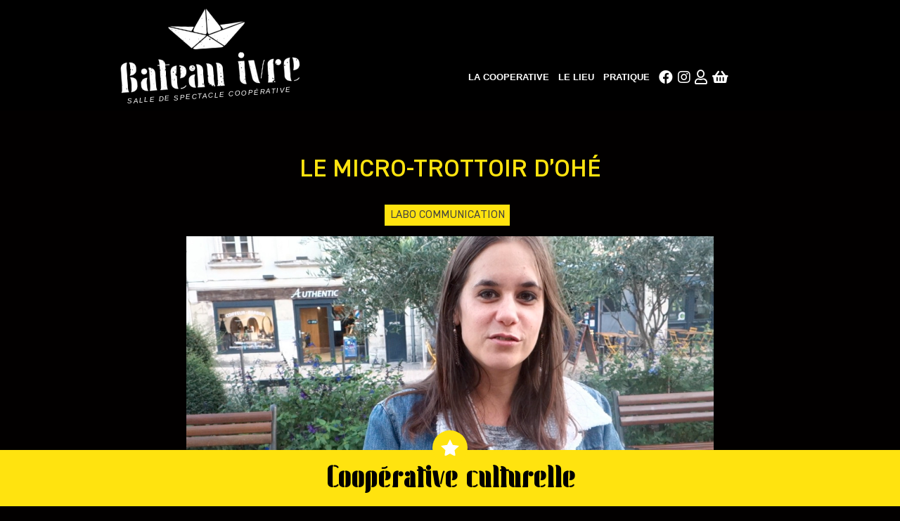

--- FILE ---
content_type: text/html; charset=UTF-8
request_url: https://www.bateauivre.coop/micro-trottoir/
body_size: 11849
content:
<!doctype html>
<html lang="fr-FR">
<head>
	<meta charset="UTF-8">
	<meta name="viewport" content="width=device-width, initial-scale=1">
	<link rel="profile" href="https://gmpg.org/xfn/11">

	<meta name='robots' content='index, follow, max-image-preview:large, max-snippet:-1, max-video-preview:-1' />
	<style>img:is([sizes="auto" i], [sizes^="auto," i]) { contain-intrinsic-size: 3000px 1500px }</style>
	
	<!-- This site is optimized with the Yoast SEO plugin v26.7 - https://yoast.com/wordpress/plugins/seo/ -->
	<title>Le micro-trottoir d&#039;Ohé - Bateau ivre</title>
	<link rel="canonical" href="https://www.bateauivre.coop/micro-trottoir/" />
	<meta property="og:locale" content="fr_FR" />
	<meta property="og:type" content="article" />
	<meta property="og:title" content="Le micro-trottoir d&#039;Ohé - Bateau ivre" />
	<meta property="og:url" content="https://www.bateauivre.coop/micro-trottoir/" />
	<meta property="og:site_name" content="Bateau ivre" />
	<meta property="article:publisher" content="https://www.facebook.com/LeBateauIvreTours/" />
	<meta property="article:published_time" content="2019-09-27T07:43:19+00:00" />
	<meta property="article:modified_time" content="2022-06-06T09:45:31+00:00" />
	<meta property="og:image" content="https://www.bateauivre.coop/wp-content/uploads/2019/09/micro-trottoir.jpg" />
	<meta property="og:image:width" content="1232" />
	<meta property="og:image:height" content="690" />
	<meta property="og:image:type" content="image/jpeg" />
	<meta name="author" content="Kevin Turpeau" />
	<meta name="twitter:card" content="summary_large_image" />
	<script type="application/ld+json" class="yoast-schema-graph">{"@context":"https://schema.org","@graph":[{"@type":"Article","@id":"https://www.bateauivre.coop/micro-trottoir/#article","isPartOf":{"@id":"https://www.bateauivre.coop/micro-trottoir/"},"author":{"name":"Kevin Turpeau","@id":"https://www.bateauivre.coop/#/schema/person/f9f8ee418d9b0c76b68f370cfa31ed95"},"headline":"Le micro-trottoir d&rsquo;Ohé","datePublished":"2019-09-27T07:43:19+00:00","dateModified":"2022-06-06T09:45:31+00:00","mainEntityOfPage":{"@id":"https://www.bateauivre.coop/micro-trottoir/"},"wordCount":4,"publisher":{"@id":"https://www.bateauivre.coop/#organization"},"image":{"@id":"https://www.bateauivre.coop/micro-trottoir/#primaryimage"},"thumbnailUrl":"https://www.bateauivre.coop/wp-content/uploads/2019/09/micro-trottoir.jpg","articleSection":["Labo communication"],"inLanguage":"fr-FR"},{"@type":"WebPage","@id":"https://www.bateauivre.coop/micro-trottoir/","url":"https://www.bateauivre.coop/micro-trottoir/","name":"Le micro-trottoir d'Ohé - Bateau ivre","isPartOf":{"@id":"https://www.bateauivre.coop/#website"},"primaryImageOfPage":{"@id":"https://www.bateauivre.coop/micro-trottoir/#primaryimage"},"image":{"@id":"https://www.bateauivre.coop/micro-trottoir/#primaryimage"},"thumbnailUrl":"https://www.bateauivre.coop/wp-content/uploads/2019/09/micro-trottoir.jpg","datePublished":"2019-09-27T07:43:19+00:00","dateModified":"2022-06-06T09:45:31+00:00","breadcrumb":{"@id":"https://www.bateauivre.coop/micro-trottoir/#breadcrumb"},"inLanguage":"fr-FR","potentialAction":[{"@type":"ReadAction","target":["https://www.bateauivre.coop/micro-trottoir/"]}]},{"@type":"ImageObject","inLanguage":"fr-FR","@id":"https://www.bateauivre.coop/micro-trottoir/#primaryimage","url":"https://www.bateauivre.coop/wp-content/uploads/2019/09/micro-trottoir.jpg","contentUrl":"https://www.bateauivre.coop/wp-content/uploads/2019/09/micro-trottoir.jpg","width":1232,"height":690,"caption":"Micro-trottoir"},{"@type":"BreadcrumbList","@id":"https://www.bateauivre.coop/micro-trottoir/#breadcrumb","itemListElement":[{"@type":"ListItem","position":1,"name":"Accueil","item":"https://www.bateauivre.coop/"},{"@type":"ListItem","position":2,"name":"Les actualités","item":"https://www.bateauivre.coop/actualites/"},{"@type":"ListItem","position":3,"name":"Le micro-trottoir d&rsquo;Ohé"}]},{"@type":"WebSite","@id":"https://www.bateauivre.coop/#website","url":"https://www.bateauivre.coop/","name":"Bateau ivre","description":"Salle de spectacle coopérative","publisher":{"@id":"https://www.bateauivre.coop/#organization"},"potentialAction":[{"@type":"SearchAction","target":{"@type":"EntryPoint","urlTemplate":"https://www.bateauivre.coop/?s={search_term_string}"},"query-input":{"@type":"PropertyValueSpecification","valueRequired":true,"valueName":"search_term_string"}}],"inLanguage":"fr-FR"},{"@type":"Organization","@id":"https://www.bateauivre.coop/#organization","name":"Bateau ivre","url":"https://www.bateauivre.coop/","logo":{"@type":"ImageObject","inLanguage":"fr-FR","@id":"https://www.bateauivre.coop/#/schema/logo/image/","url":"https://www.bateauivre.coop/wp-content/uploads/2020/03/logo-trashy-bl-1-e1584707571570.png","contentUrl":"https://www.bateauivre.coop/wp-content/uploads/2020/03/logo-trashy-bl-1-e1584707571570.png","width":500,"height":354,"caption":"Bateau ivre"},"image":{"@id":"https://www.bateauivre.coop/#/schema/logo/image/"},"sameAs":["https://www.facebook.com/LeBateauIvreTours/","https://www.instagram.com/collectifohedubateau/?hl=fr"]},{"@type":"Person","@id":"https://www.bateauivre.coop/#/schema/person/f9f8ee418d9b0c76b68f370cfa31ed95","name":"Kevin Turpeau","url":"https://www.bateauivre.coop/author/kevin/"}]}</script>
	<!-- / Yoast SEO plugin. -->


<link rel="alternate" type="application/rss+xml" title="Bateau ivre &raquo; Flux" href="https://www.bateauivre.coop/feed/" />
<link rel='stylesheet' id='iheg-fontawesome-css' href='https://www.bateauivre.coop/wp-content/plugins/image-hover-effects-block//assets/fontawesome-v5/css/all.min.css?ver=1.4.5' type='text/css' media='all' />
<link rel='stylesheet' id='wp-block-library-css' href='https://www.bateauivre.coop/wp-includes/css/dist/block-library/style.min.css?ver=6.8.3' type='text/css' media='all' />
<style id='wp-block-library-theme-inline-css' type='text/css'>
.wp-block-audio :where(figcaption){color:#555;font-size:13px;text-align:center}.is-dark-theme .wp-block-audio :where(figcaption){color:#ffffffa6}.wp-block-audio{margin:0 0 1em}.wp-block-code{border:1px solid #ccc;border-radius:4px;font-family:Menlo,Consolas,monaco,monospace;padding:.8em 1em}.wp-block-embed :where(figcaption){color:#555;font-size:13px;text-align:center}.is-dark-theme .wp-block-embed :where(figcaption){color:#ffffffa6}.wp-block-embed{margin:0 0 1em}.blocks-gallery-caption{color:#555;font-size:13px;text-align:center}.is-dark-theme .blocks-gallery-caption{color:#ffffffa6}:root :where(.wp-block-image figcaption){color:#555;font-size:13px;text-align:center}.is-dark-theme :root :where(.wp-block-image figcaption){color:#ffffffa6}.wp-block-image{margin:0 0 1em}.wp-block-pullquote{border-bottom:4px solid;border-top:4px solid;color:currentColor;margin-bottom:1.75em}.wp-block-pullquote cite,.wp-block-pullquote footer,.wp-block-pullquote__citation{color:currentColor;font-size:.8125em;font-style:normal;text-transform:uppercase}.wp-block-quote{border-left:.25em solid;margin:0 0 1.75em;padding-left:1em}.wp-block-quote cite,.wp-block-quote footer{color:currentColor;font-size:.8125em;font-style:normal;position:relative}.wp-block-quote:where(.has-text-align-right){border-left:none;border-right:.25em solid;padding-left:0;padding-right:1em}.wp-block-quote:where(.has-text-align-center){border:none;padding-left:0}.wp-block-quote.is-large,.wp-block-quote.is-style-large,.wp-block-quote:where(.is-style-plain){border:none}.wp-block-search .wp-block-search__label{font-weight:700}.wp-block-search__button{border:1px solid #ccc;padding:.375em .625em}:where(.wp-block-group.has-background){padding:1.25em 2.375em}.wp-block-separator.has-css-opacity{opacity:.4}.wp-block-separator{border:none;border-bottom:2px solid;margin-left:auto;margin-right:auto}.wp-block-separator.has-alpha-channel-opacity{opacity:1}.wp-block-separator:not(.is-style-wide):not(.is-style-dots){width:100px}.wp-block-separator.has-background:not(.is-style-dots){border-bottom:none;height:1px}.wp-block-separator.has-background:not(.is-style-wide):not(.is-style-dots){height:2px}.wp-block-table{margin:0 0 1em}.wp-block-table td,.wp-block-table th{word-break:normal}.wp-block-table :where(figcaption){color:#555;font-size:13px;text-align:center}.is-dark-theme .wp-block-table :where(figcaption){color:#ffffffa6}.wp-block-video :where(figcaption){color:#555;font-size:13px;text-align:center}.is-dark-theme .wp-block-video :where(figcaption){color:#ffffffa6}.wp-block-video{margin:0 0 1em}:root :where(.wp-block-template-part.has-background){margin-bottom:0;margin-top:0;padding:1.25em 2.375em}
</style>
<style id='classic-theme-styles-inline-css' type='text/css'>
/*! This file is auto-generated */
.wp-block-button__link{color:#fff;background-color:#32373c;border-radius:9999px;box-shadow:none;text-decoration:none;padding:calc(.667em + 2px) calc(1.333em + 2px);font-size:1.125em}.wp-block-file__button{background:#32373c;color:#fff;text-decoration:none}
</style>
<link rel='stylesheet' id='iheg-image-hover-css' href='https://www.bateauivre.coop/wp-content/plugins/image-hover-effects-block/assets/css/style.min.css?ver=1.4.5' type='text/css' media='all' />
<style id='global-styles-inline-css' type='text/css'>
:root{--wp--preset--aspect-ratio--square: 1;--wp--preset--aspect-ratio--4-3: 4/3;--wp--preset--aspect-ratio--3-4: 3/4;--wp--preset--aspect-ratio--3-2: 3/2;--wp--preset--aspect-ratio--2-3: 2/3;--wp--preset--aspect-ratio--16-9: 16/9;--wp--preset--aspect-ratio--9-16: 9/16;--wp--preset--color--black: #000000;--wp--preset--color--cyan-bluish-gray: #abb8c3;--wp--preset--color--white: #fff;--wp--preset--color--pale-pink: #f78da7;--wp--preset--color--vivid-red: #cf2e2e;--wp--preset--color--luminous-vivid-orange: #ff6900;--wp--preset--color--luminous-vivid-amber: #fcb900;--wp--preset--color--light-green-cyan: #7bdcb5;--wp--preset--color--vivid-green-cyan: #00d084;--wp--preset--color--pale-cyan-blue: #8ed1fc;--wp--preset--color--vivid-cyan-blue: #0693e3;--wp--preset--color--vivid-purple: #9b51e0;--wp--preset--color--yellow: #FFE30F;--wp--preset--color--red: #FF0000;--wp--preset--color--grey: #b1b1b1;--wp--preset--color--purple: #663399;--wp--preset--color--blue: #00bfff;--wp--preset--gradient--vivid-cyan-blue-to-vivid-purple: linear-gradient(135deg,rgba(6,147,227,1) 0%,rgb(155,81,224) 100%);--wp--preset--gradient--light-green-cyan-to-vivid-green-cyan: linear-gradient(135deg,rgb(122,220,180) 0%,rgb(0,208,130) 100%);--wp--preset--gradient--luminous-vivid-amber-to-luminous-vivid-orange: linear-gradient(135deg,rgba(252,185,0,1) 0%,rgba(255,105,0,1) 100%);--wp--preset--gradient--luminous-vivid-orange-to-vivid-red: linear-gradient(135deg,rgba(255,105,0,1) 0%,rgb(207,46,46) 100%);--wp--preset--gradient--very-light-gray-to-cyan-bluish-gray: linear-gradient(135deg,rgb(238,238,238) 0%,rgb(169,184,195) 100%);--wp--preset--gradient--cool-to-warm-spectrum: linear-gradient(135deg,rgb(74,234,220) 0%,rgb(151,120,209) 20%,rgb(207,42,186) 40%,rgb(238,44,130) 60%,rgb(251,105,98) 80%,rgb(254,248,76) 100%);--wp--preset--gradient--blush-light-purple: linear-gradient(135deg,rgb(255,206,236) 0%,rgb(152,150,240) 100%);--wp--preset--gradient--blush-bordeaux: linear-gradient(135deg,rgb(254,205,165) 0%,rgb(254,45,45) 50%,rgb(107,0,62) 100%);--wp--preset--gradient--luminous-dusk: linear-gradient(135deg,rgb(255,203,112) 0%,rgb(199,81,192) 50%,rgb(65,88,208) 100%);--wp--preset--gradient--pale-ocean: linear-gradient(135deg,rgb(255,245,203) 0%,rgb(182,227,212) 50%,rgb(51,167,181) 100%);--wp--preset--gradient--electric-grass: linear-gradient(135deg,rgb(202,248,128) 0%,rgb(113,206,126) 100%);--wp--preset--gradient--midnight: linear-gradient(135deg,rgb(2,3,129) 0%,rgb(40,116,252) 100%);--wp--preset--font-size--small: 16px;--wp--preset--font-size--medium: 30px;--wp--preset--font-size--large: 38px;--wp--preset--font-size--x-large: 42px;--wp--preset--font-size--regular: 24px;--wp--preset--font-size--huge: 50px;--wp--preset--font-size--big: 70px;--wp--preset--spacing--20: 0.44rem;--wp--preset--spacing--30: 0.67rem;--wp--preset--spacing--40: 1rem;--wp--preset--spacing--50: 1.5rem;--wp--preset--spacing--60: 2.25rem;--wp--preset--spacing--70: 3.38rem;--wp--preset--spacing--80: 5.06rem;--wp--preset--shadow--natural: 6px 6px 9px rgba(0, 0, 0, 0.2);--wp--preset--shadow--deep: 12px 12px 50px rgba(0, 0, 0, 0.4);--wp--preset--shadow--sharp: 6px 6px 0px rgba(0, 0, 0, 0.2);--wp--preset--shadow--outlined: 6px 6px 0px -3px rgba(255, 255, 255, 1), 6px 6px rgba(0, 0, 0, 1);--wp--preset--shadow--crisp: 6px 6px 0px rgba(0, 0, 0, 1);}:where(.is-layout-flex){gap: 0.5em;}:where(.is-layout-grid){gap: 0.5em;}body .is-layout-flex{display: flex;}.is-layout-flex{flex-wrap: wrap;align-items: center;}.is-layout-flex > :is(*, div){margin: 0;}body .is-layout-grid{display: grid;}.is-layout-grid > :is(*, div){margin: 0;}:where(.wp-block-columns.is-layout-flex){gap: 2em;}:where(.wp-block-columns.is-layout-grid){gap: 2em;}:where(.wp-block-post-template.is-layout-flex){gap: 1.25em;}:where(.wp-block-post-template.is-layout-grid){gap: 1.25em;}.has-black-color{color: var(--wp--preset--color--black) !important;}.has-cyan-bluish-gray-color{color: var(--wp--preset--color--cyan-bluish-gray) !important;}.has-white-color{color: var(--wp--preset--color--white) !important;}.has-pale-pink-color{color: var(--wp--preset--color--pale-pink) !important;}.has-vivid-red-color{color: var(--wp--preset--color--vivid-red) !important;}.has-luminous-vivid-orange-color{color: var(--wp--preset--color--luminous-vivid-orange) !important;}.has-luminous-vivid-amber-color{color: var(--wp--preset--color--luminous-vivid-amber) !important;}.has-light-green-cyan-color{color: var(--wp--preset--color--light-green-cyan) !important;}.has-vivid-green-cyan-color{color: var(--wp--preset--color--vivid-green-cyan) !important;}.has-pale-cyan-blue-color{color: var(--wp--preset--color--pale-cyan-blue) !important;}.has-vivid-cyan-blue-color{color: var(--wp--preset--color--vivid-cyan-blue) !important;}.has-vivid-purple-color{color: var(--wp--preset--color--vivid-purple) !important;}.has-black-background-color{background-color: var(--wp--preset--color--black) !important;}.has-cyan-bluish-gray-background-color{background-color: var(--wp--preset--color--cyan-bluish-gray) !important;}.has-white-background-color{background-color: var(--wp--preset--color--white) !important;}.has-pale-pink-background-color{background-color: var(--wp--preset--color--pale-pink) !important;}.has-vivid-red-background-color{background-color: var(--wp--preset--color--vivid-red) !important;}.has-luminous-vivid-orange-background-color{background-color: var(--wp--preset--color--luminous-vivid-orange) !important;}.has-luminous-vivid-amber-background-color{background-color: var(--wp--preset--color--luminous-vivid-amber) !important;}.has-light-green-cyan-background-color{background-color: var(--wp--preset--color--light-green-cyan) !important;}.has-vivid-green-cyan-background-color{background-color: var(--wp--preset--color--vivid-green-cyan) !important;}.has-pale-cyan-blue-background-color{background-color: var(--wp--preset--color--pale-cyan-blue) !important;}.has-vivid-cyan-blue-background-color{background-color: var(--wp--preset--color--vivid-cyan-blue) !important;}.has-vivid-purple-background-color{background-color: var(--wp--preset--color--vivid-purple) !important;}.has-black-border-color{border-color: var(--wp--preset--color--black) !important;}.has-cyan-bluish-gray-border-color{border-color: var(--wp--preset--color--cyan-bluish-gray) !important;}.has-white-border-color{border-color: var(--wp--preset--color--white) !important;}.has-pale-pink-border-color{border-color: var(--wp--preset--color--pale-pink) !important;}.has-vivid-red-border-color{border-color: var(--wp--preset--color--vivid-red) !important;}.has-luminous-vivid-orange-border-color{border-color: var(--wp--preset--color--luminous-vivid-orange) !important;}.has-luminous-vivid-amber-border-color{border-color: var(--wp--preset--color--luminous-vivid-amber) !important;}.has-light-green-cyan-border-color{border-color: var(--wp--preset--color--light-green-cyan) !important;}.has-vivid-green-cyan-border-color{border-color: var(--wp--preset--color--vivid-green-cyan) !important;}.has-pale-cyan-blue-border-color{border-color: var(--wp--preset--color--pale-cyan-blue) !important;}.has-vivid-cyan-blue-border-color{border-color: var(--wp--preset--color--vivid-cyan-blue) !important;}.has-vivid-purple-border-color{border-color: var(--wp--preset--color--vivid-purple) !important;}.has-vivid-cyan-blue-to-vivid-purple-gradient-background{background: var(--wp--preset--gradient--vivid-cyan-blue-to-vivid-purple) !important;}.has-light-green-cyan-to-vivid-green-cyan-gradient-background{background: var(--wp--preset--gradient--light-green-cyan-to-vivid-green-cyan) !important;}.has-luminous-vivid-amber-to-luminous-vivid-orange-gradient-background{background: var(--wp--preset--gradient--luminous-vivid-amber-to-luminous-vivid-orange) !important;}.has-luminous-vivid-orange-to-vivid-red-gradient-background{background: var(--wp--preset--gradient--luminous-vivid-orange-to-vivid-red) !important;}.has-very-light-gray-to-cyan-bluish-gray-gradient-background{background: var(--wp--preset--gradient--very-light-gray-to-cyan-bluish-gray) !important;}.has-cool-to-warm-spectrum-gradient-background{background: var(--wp--preset--gradient--cool-to-warm-spectrum) !important;}.has-blush-light-purple-gradient-background{background: var(--wp--preset--gradient--blush-light-purple) !important;}.has-blush-bordeaux-gradient-background{background: var(--wp--preset--gradient--blush-bordeaux) !important;}.has-luminous-dusk-gradient-background{background: var(--wp--preset--gradient--luminous-dusk) !important;}.has-pale-ocean-gradient-background{background: var(--wp--preset--gradient--pale-ocean) !important;}.has-electric-grass-gradient-background{background: var(--wp--preset--gradient--electric-grass) !important;}.has-midnight-gradient-background{background: var(--wp--preset--gradient--midnight) !important;}.has-small-font-size{font-size: var(--wp--preset--font-size--small) !important;}.has-medium-font-size{font-size: var(--wp--preset--font-size--medium) !important;}.has-large-font-size{font-size: var(--wp--preset--font-size--large) !important;}.has-x-large-font-size{font-size: var(--wp--preset--font-size--x-large) !important;}
:where(.wp-block-post-template.is-layout-flex){gap: 1.25em;}:where(.wp-block-post-template.is-layout-grid){gap: 1.25em;}
:where(.wp-block-columns.is-layout-flex){gap: 2em;}:where(.wp-block-columns.is-layout-grid){gap: 2em;}
:root :where(.wp-block-pullquote){font-size: 1.5em;line-height: 1.6;}
</style>
<link rel='stylesheet' id='contact-form-7-css' href='https://www.bateauivre.coop/wp-content/plugins/contact-form-7/includes/css/styles.css?ver=6.1.4' type='text/css' media='all' />
<link rel='stylesheet' id='bodhi-svgs-attachment-css' href='https://www.bateauivre.coop/wp-content/plugins/svg-support/css/svgs-attachment.css' type='text/css' media='all' />
<link rel='stylesheet' id='ohe_du_bateau-style-css' href='https://www.bateauivre.coop/wp-content/themes/ohe_du_bateau/style.css?ver=02:00:17' type='text/css' media='all' />
<link rel='stylesheet' id='swiper-css' href='https://www.bateauivre.coop/wp-content/themes/ohe_du_bateau/assets/css/swiper.css?ver=02:00:17' type='text/css' media='all' />
<link rel='stylesheet' id='fonts-css' href='https://www.bateauivre.coop/wp-content/themes/ohe_du_bateau/assets/css/fonts.css?ver=02:00:17' type='text/css' media='all' />
<link rel='stylesheet' id='jqueryUiCss-css' href='https://www.bateauivre.coop/wp-content/themes/ohe_du_bateau/js/jquery-ui-1.12.1.custom/jquery-ui.css?ver=1.1' type='text/css' media='all' />
<link rel='stylesheet' id='jqueryUiStructureCss-css' href='https://www.bateauivre.coop/wp-content/themes/ohe_du_bateau/js/jquery-ui-1.12.1.custom/jquery-ui.structure.css?ver=1.1' type='text/css' media='all' />
<script type="text/javascript" src="https://www.bateauivre.coop/wp-content/plugins/svg-support/vendor/DOMPurify/DOMPurify.min.js?ver=2.5.8" id="bodhi-dompurify-library-js"></script>
<script type="text/javascript" src="https://www.bateauivre.coop/wp-includes/js/jquery/jquery.min.js?ver=3.7.1" id="jquery-core-js"></script>
<script type="text/javascript" src="https://www.bateauivre.coop/wp-includes/js/jquery/jquery-migrate.min.js?ver=3.4.1" id="jquery-migrate-js"></script>
<script type="text/javascript" id="bodhi_svg_inline-js-extra">
/* <![CDATA[ */
var svgSettings = {"skipNested":""};
/* ]]> */
</script>
<script type="text/javascript" src="https://www.bateauivre.coop/wp-content/plugins/svg-support/js/min/svgs-inline-min.js" id="bodhi_svg_inline-js"></script>
<script type="text/javascript" id="bodhi_svg_inline-js-after">
/* <![CDATA[ */
cssTarget={"Bodhi":"img.style-svg","ForceInlineSVG":"style-svg"};ForceInlineSVGActive="false";frontSanitizationEnabled="on";
/* ]]> */
</script>
<script type="text/javascript" src="https://www.bateauivre.coop/wp-content/themes/ohe_du_bateau/js/mobile-menu-toggle.js?ver=6.8.3" id="wdm-mm-toggle-js"></script>
<script type="text/javascript" src="https://www.bateauivre.coop/wp-content/themes/ohe_du_bateau/js/swiper.js?ver=6.8.3" id="swiper-js"></script>
<script type="text/javascript" src="https://www.bateauivre.coop/wp-content/themes/ohe_du_bateau/js/boutique/boutique_json.js?ver=6.8.3" id="boutique-js"></script>
<!--[if lt IE 8]>
<script type="text/javascript" src="https://www.bateauivre.coop/wp-includes/js/json2.min.js?ver=2015-05-03" id="json2-js"></script>
<![endif]-->
<link rel="pingback" href="https://www.bateauivre.coop/xmlrpc.php"><!-- Meta Pixel Code -->
<script>
!function(f,b,e,v,n,t,s)
{if(f.fbq)return;n=f.fbq=function(){n.callMethod?
n.callMethod.apply(n,arguments):n.queue.push(arguments)};
if(!f._fbq)f._fbq=n;n.push=n;n.loaded=!0;n.version='2.0';
n.queue=[];t=b.createElement(e);t.async=!0;
t.src=v;s=b.getElementsByTagName(e)[0];
s.parentNode.insertBefore(t,s)}(window, document,'script',
'https://connect.facebook.net/en_US/fbevents.js');
fbq('init', '531910541644588');
fbq('track', 'PageView');
</script>
<noscript><img height="1" width="1" style="display:none"
src="https://www.facebook.com/tr?id=531910541644588&ev=PageView&noscript=1"
/></noscript>
<!-- End Meta Pixel Code -->

<!-- Meta Pixel Code -->
<script type='text/javascript'>
!function(f,b,e,v,n,t,s){if(f.fbq)return;n=f.fbq=function(){n.callMethod?
n.callMethod.apply(n,arguments):n.queue.push(arguments)};if(!f._fbq)f._fbq=n;
n.push=n;n.loaded=!0;n.version='2.0';n.queue=[];t=b.createElement(e);t.async=!0;
t.src=v;s=b.getElementsByTagName(e)[0];s.parentNode.insertBefore(t,s)}(window,
document,'script','https://connect.facebook.net/en_US/fbevents.js');
</script>
<!-- End Meta Pixel Code -->
<script type='text/javascript'>var url = window.location.origin + '?ob=open-bridge';
            fbq('set', 'openbridge', '588311264215843', url);
fbq('init', '588311264215843', {}, {
    "agent": "wordpress-6.8.3-4.1.5"
})</script><script type='text/javascript'>
    fbq('track', 'PageView', []);
  </script><style type="text/css" id="custom-background-css">
body.custom-background { background-color: #020000; background-image: url("https://ohe.signalwow.dev/wp-content/uploads/2020/03/e2438ae66e6271f5b6f208f0f23a750d-4@2x.png"); background-position: left top; background-size: cover; background-repeat: no-repeat; background-attachment: fixed; }
</style>
	<link rel="icon" href="https://www.bateauivre.coop/wp-content/uploads/2020/10/cropped-favicon-150x150.gif" sizes="32x32" />
<link rel="icon" href="https://www.bateauivre.coop/wp-content/uploads/2020/10/cropped-favicon-300x300.gif" sizes="192x192" />
<link rel="apple-touch-icon" href="https://www.bateauivre.coop/wp-content/uploads/2020/10/cropped-favicon-300x300.gif" />
<meta name="msapplication-TileImage" content="https://www.bateauivre.coop/wp-content/uploads/2020/10/cropped-favicon-300x300.gif" />
		<style type="text/css" id="wp-custom-css">
			.is-style-classic-button-style  a:hover {
	    transform: rotate(0);
}



.bigbuto {
	z-index:1;
    display: block;
    position: absolute;
    width: 100%;
    height: 100%;
}

.entry-title {
  color: #fff;
  text-transform: uppercase;
  font-family: "DIN 2014";
  font-weight: bold;
  font-size: 38px;
  text-align: left;
  margin-top: 0;
  line-height: 1.2em;
}
.dateBackground {
  padding: 1em;
  margin-bottom: 0.5em;
  font-family: "DIN 2014";
  background: rgb(77, 77, 77);
  background: linear-gradient( 0deg, rgba(77, 77, 77, 1) 0%, rgba(104, 104, 104, 1) 100% );
    background-color: rgba(0, 0, 0, 0);
  background-color: rgba(0, 0, 0, 0);
  width: 100%;
  line-height: 1;
}
.wp-block-columns {
  margin-left: 25px;
}		</style>
		    <link rel="stylesheet"  href="/wp-content/themes/ohe_du_bateau/billetterie.css?v=521" type="text/css" media="all">
    <link rel="stylesheet"  href="/wp-content/themes/ohe_du_bateau/overrides.css?v=531" type="text/css" media="all">
	<link href="https://cdnjs.cloudflare.com/ajax/libs/font-awesome/5.13.0/css/all.min.css" rel="stylesheet" crossorigin="anonymous">
	<link href="https://cdnjs.cloudflare.com/ajax/libs/font-awesome/4.7.0/css/font-awesome.min.css" rel="stylesheet" crossorigin="anonymous">
	
	<!-- Global site tag (gtag.js) - Google Analytics -->
<script async src="https://www.googletagmanager.com/gtag/js?id=UA-179522419-1"></script>
<script>
  window.dataLayer = window.dataLayer || [];
  function gtag(){dataLayer.push(arguments);}
  gtag('js', new Date());

  gtag('config', 'UA-179522419-1');
</script>


</head>

<body class="wp-singular post-template-default single single-post postid-5177 single-format-standard custom-background wp-custom-logo wp-embed-responsive wp-theme-ohe_du_bateau">
<div id="page" class="site">
	<a class="skip-link screen-reader-text" href="#content">Skip to content</a>
	<header id="masthead" class="site-header ui">
		<div class="site-branding">
			<a href="https://www.bateauivre.coop/" class="custom-logo-link" rel="home"><img width="500" height="354" src="https://www.bateauivre.coop/wp-content/uploads/2020/03/logo-trashy-bl-1-e1584707571570.png" class="custom-logo" alt="Bateau ivre" decoding="async" fetchpriority="high" srcset="https://www.bateauivre.coop/wp-content/uploads/2020/03/logo-trashy-bl-1-e1584707571570.png 500w, https://www.bateauivre.coop/wp-content/uploads/2020/03/logo-trashy-bl-1-e1584707571570-300x212.png 300w" sizes="(max-width: 500px) 100vw, 500px" /></a>				<p class="site-description" id="descriptionSite">Salle de spectacle coopérative</p>
					</div><!-- .site-branding -->

		<nav id="site-navigation" class="main-navigation">

			<button class="menu-toggle" aria-controls="primary-menu" aria-expanded="false">
				<span class="menu-line"></span>
				<span class="menu-line"></span>
				<span class="menu-line"></span>
			</button>

			<div class="menu-main-container"><ul id="primary-menu" class="desktop-menu"><li id="menu-item-26" class="menu-item menu-item-type-custom menu-item-object-custom menu-item-has-children menu-item-26"><a href="/la-coop/">LA COOPERATIVE</a>
<ul class="sub-menu">
	<li id="menu-item-22993" class="menu-item menu-item-type-custom menu-item-object-custom menu-item-22993"><a href="http://ohe.bateauivre.coop">Intranet</a></li>
	<li id="menu-item-19740" class="menu-item menu-item-type-post_type menu-item-object-page menu-item-19740"><a href="https://www.bateauivre.coop/les-origines/">Les origines</a></li>
	<li id="menu-item-9998" class="menu-item menu-item-type-custom menu-item-object-custom menu-item-9998"><a target="_blank" href="https://rachat.ohedubateau.com/part-sociale/part-sociale">Devenir societaire</a></li>
	<li id="menu-item-14088" class="menu-item menu-item-type-post_type menu-item-object-page menu-item-14088"><a href="https://www.bateauivre.coop/les-chaloupes-dohe/">Devenir bénévole</a></li>
	<li id="menu-item-3220" class="menu-item menu-item-type-post_type menu-item-object-page current_page_parent menu-item-3220"><a href="https://www.bateauivre.coop/actualites/">Actualités</a></li>
</ul>
</li>
<li id="menu-item-7657" class="menu-item menu-item-type-custom menu-item-object-custom menu-item-has-children menu-item-7657"><a href="#">Le Lieu</a>
<ul class="sub-menu">
	<li id="menu-item-19668" class="menu-item menu-item-type-post_type menu-item-object-page menu-item-19668"><a href="https://www.bateauivre.coop/la-salle/">LA SALLE</a></li>
	<li id="menu-item-19732" class="menu-item menu-item-type-post_type menu-item-object-page menu-item-19732"><a href="https://www.bateauivre.coop/jouer-au-bateau-ivre-2/">LA PROGRAMMATION</a></li>
	<li id="menu-item-8719" class="menu-item menu-item-type-post_type menu-item-object-page menu-item-8719"><a href="https://www.bateauivre.coop/bar/">Le Bar</a></li>
	<li id="menu-item-7658" class="menu-item menu-item-type-post_type_archive menu-item-object-events menu-item-7658"><a href="https://www.bateauivre.coop/évènements/">Événements passés</a></li>
</ul>
</li>
<li id="menu-item-274" class="menu-item menu-item-type-post_type menu-item-object-page menu-item-has-children menu-item-274"><a href="https://www.bateauivre.coop/contact/">Pratique</a>
<ul class="sub-menu">
	<li id="menu-item-378" class="menu-item menu-item-type-custom menu-item-object-custom menu-item-378"><a href="/contact/">Contacts</a></li>
	<li id="menu-item-2554" class="menu-item menu-item-type-post_type menu-item-object-page menu-item-2554"><a href="https://www.bateauivre.coop/presse/">Presse</a></li>
	<li id="menu-item-377" class="menu-item menu-item-type-custom menu-item-object-custom menu-item-377"><a target="_blank" href="https://bb246cfc.sibforms.com/serve/[base64]">NEWSLETTER</a></li>
	<li id="menu-item-498" class="menu-item menu-item-type-post_type menu-item-object-page menu-item-498"><a href="https://www.bateauivre.coop/venir-au-bateau-ivre/">Venir au Bateau Ivre</a></li>
</ul>
</li>
<li id="menu-item-661" class="menu-item menu-item-type-custom menu-item-object-custom menu-item-661"><a href="https://www.facebook.com/LeBateauIvreTours/"><i class="fab fa-facebook" aria-hidden="true"></i></a></li>
<li id="menu-item-657" class="menu-item menu-item-type-custom menu-item-object-custom menu-item-657"><a href="https://www.instagram.com/lebateauivretours/"><i class="fab fa-instagram" aria-hidden="true"></i></a></li>
<li id="menu-item-658" class="boutonCompte menu-item menu-item-type-custom menu-item-object-custom menu-item-658"><a href="/billetterie/?moncompte"><i class="far fa-user" aria-hidden="true"></i></a></li>
<li id="menu-item-383" class="boutonPanier menu-item menu-item-type-custom menu-item-object-custom menu-item-383"><a href="/billetterie/?voirpanier"><i class="fas fa-shopping-basket" aria-hidden="true"></i></a></li>
</ul></div><div class="menu-main-container"><ul id="main-nav" class="nav mobile-menu"><li class="menu-item menu-item-type-custom menu-item-object-custom menu-item-has-children menu-item-26"><a href="/la-coop/">LA COOPERATIVE</a>
<ul class="sub-menu">
	<li class="menu-item menu-item-type-custom menu-item-object-custom menu-item-22993"><a href="http://ohe.bateauivre.coop">Intranet</a></li>
	<li class="menu-item menu-item-type-post_type menu-item-object-page menu-item-19740"><a href="https://www.bateauivre.coop/les-origines/">Les origines</a></li>
	<li class="menu-item menu-item-type-custom menu-item-object-custom menu-item-9998"><a target="_blank" href="https://rachat.ohedubateau.com/part-sociale/part-sociale">Devenir societaire</a></li>
	<li class="menu-item menu-item-type-post_type menu-item-object-page menu-item-14088"><a href="https://www.bateauivre.coop/les-chaloupes-dohe/">Devenir bénévole</a></li>
	<li class="menu-item menu-item-type-post_type menu-item-object-page current_page_parent menu-item-3220"><a href="https://www.bateauivre.coop/actualites/">Actualités</a></li>
</ul>
</li>
<li class="menu-item menu-item-type-custom menu-item-object-custom menu-item-has-children menu-item-7657"><a href="#">Le Lieu</a>
<ul class="sub-menu">
	<li class="menu-item menu-item-type-post_type menu-item-object-page menu-item-19668"><a href="https://www.bateauivre.coop/la-salle/">LA SALLE</a></li>
	<li class="menu-item menu-item-type-post_type menu-item-object-page menu-item-19732"><a href="https://www.bateauivre.coop/jouer-au-bateau-ivre-2/">LA PROGRAMMATION</a></li>
	<li class="menu-item menu-item-type-post_type menu-item-object-page menu-item-8719"><a href="https://www.bateauivre.coop/bar/">Le Bar</a></li>
	<li class="menu-item menu-item-type-post_type_archive menu-item-object-events menu-item-7658"><a href="https://www.bateauivre.coop/évènements/">Événements passés</a></li>
</ul>
</li>
<li class="menu-item menu-item-type-post_type menu-item-object-page menu-item-has-children menu-item-274"><a href="https://www.bateauivre.coop/contact/">Pratique</a>
<ul class="sub-menu">
	<li class="menu-item menu-item-type-custom menu-item-object-custom menu-item-378"><a href="/contact/">Contacts</a></li>
	<li class="menu-item menu-item-type-post_type menu-item-object-page menu-item-2554"><a href="https://www.bateauivre.coop/presse/">Presse</a></li>
	<li class="menu-item menu-item-type-custom menu-item-object-custom menu-item-377"><a target="_blank" href="https://bb246cfc.sibforms.com/serve/[base64]">NEWSLETTER</a></li>
	<li class="menu-item menu-item-type-post_type menu-item-object-page menu-item-498"><a href="https://www.bateauivre.coop/venir-au-bateau-ivre/">Venir au Bateau Ivre</a></li>
</ul>
</li>
<li class="menu-item menu-item-type-custom menu-item-object-custom menu-item-661"><a href="https://www.facebook.com/LeBateauIvreTours/"><i class="fab fa-facebook" aria-hidden="true"></i></a></li>
<li class="menu-item menu-item-type-custom menu-item-object-custom menu-item-657"><a href="https://www.instagram.com/lebateauivretours/"><i class="fab fa-instagram" aria-hidden="true"></i></a></li>
<li class="boutonCompte menu-item menu-item-type-custom menu-item-object-custom menu-item-658"><a href="/billetterie/?moncompte"><i class="far fa-user" aria-hidden="true"></i></a></li>
<li class="boutonPanier menu-item menu-item-type-custom menu-item-object-custom menu-item-383"><a href="/billetterie/?voirpanier"><i class="fas fa-shopping-basket" aria-hidden="true"></i></a></li>
</ul></div>		</nav><!-- #site-navigation -->
	</header><!-- #masthead -->

	<div id="content" class="site-content">
	<div id="primary" class="content-area">
		<main id="main" class="site-main">
			<div class="actuContent actuSingleContent">
				
<article id="post-5177" class="post-5177 post type-post status-publish format-standard has-post-thumbnail hentry category-labo-com">
	<header class="entry-header">
		<h1 class="entry-title">Le micro-trottoir d&rsquo;Ohé</h1>
		<div class="categories">
							<a href="https://www.bateauivre.coop/categorie/labo-com/" class="category">Labo communication</a>
					</div>
	</header><!-- .entry-header -->
	
			<div class="post-thumbnail">
				<img width="1232" height="690" src="https://www.bateauivre.coop/wp-content/uploads/2019/09/micro-trottoir.jpg" class="attachment-post-thumbnail size-post-thumbnail wp-post-image" alt="Micro-trottoir" decoding="async" srcset="https://www.bateauivre.coop/wp-content/uploads/2019/09/micro-trottoir.jpg 1232w, https://www.bateauivre.coop/wp-content/uploads/2019/09/micro-trottoir-300x168.jpg 300w, https://www.bateauivre.coop/wp-content/uploads/2019/09/micro-trottoir-1024x574.jpg 1024w, https://www.bateauivre.coop/wp-content/uploads/2019/09/micro-trottoir-768x430.jpg 768w" sizes="(max-width: 1232px) 100vw, 1232px" />			</div><!-- .post-thumbnail -->

			<div class="entry-content">
					<div class="entry-meta">
				<span class="posted-on"><a href="https://www.bateauivre.coop/micro-trottoir/" rel="bookmark"><time class="entry-date published" datetime="2019-09-27T09:43:19+02:00">27 septembre 2019</time><time class="updated" datetime="2022-06-06T11:45:31+02:00">6 juin 2022</time></a></span>			</div><!-- .entry-meta -->
				<p><iframe width="560" height="315" src="https://www.youtube.com/embed/_C7ijrNOUtk" frameborder="0" allow="accelerometer; autoplay; encrypted-media; gyroscope; picture-in-picture" allowfullscreen></iframe></p>
	</div><!-- .entry-content -->
</article><!-- #post-5177 -->
	<nav class="navigation post-navigation" aria-label="Publications">
		<h2 class="screen-reader-text">Navigation de l’article</h2>
		<div class="nav-links"><div class="nav-previous"><a href="https://www.bateauivre.coop/rencontre-associe-7-octobre/" rel="prev">Rencontre Asso/Cie du 7 octobre</a></div><div class="nav-next"><a href="https://www.bateauivre.coop/bourse-au-matos/" rel="next">Bourse au matos</a></div></div>
	</nav>			</div>
		</main><!-- #main -->
	</div><!-- #primary -->

</div><!-- #content -->

<footer id="colophon" class="site-footer footer-coop-background ui"><img class="coop-background" src="/wp-content/uploads/2020/09/fond-cooperative.svg" width="" height="" alt="" /><img class="coop-background" src="/wp-content/uploads/2020/09/fond-cooperative.svg" width="" height="" alt="" /><img class="coop-background" src="/wp-content/uploads/2020/09/fond-cooperative.svg" width="" height="" alt="" />

<div class="footerButtonContainer">

	<img class="iconFooter" src="/wp-content/uploads/2020/09/cooperative.svg" width="" height="" alt="" /></div>

<h2 class="footerTitle">Coopérative culturelle</h2>

			<div class="menu-footer-cooperative-container"><ul id="menu-footer-cooperative" class="menu_cooperative"><li id="menu-item-1816" class="titreCoop menu-item menu-item-type-custom menu-item-object-custom menu-item-1816"><a target="_blank">Coopérative culturelle</a></li>
<li id="menu-item-8717" class="benevole is-style-footer-button-style-animated menu-item menu-item-type-custom menu-item-object-custom menu-item-8717"><a target="_blank" href="https://www.instantsbenevoles.fr/organisation/39197b04-f804-45cf-b593-b09dd4d0ef6b/Le-Bateau-Ivre">Devenir bénévole</a></li>
<li id="menu-item-1815" class="labos is-style-footer-button-style-animated menu-item menu-item-type-custom menu-item-object-custom menu-item-1815"><a target="_blank" href="https://www.bateauivre.coop/les-chaloupes-dohe/">Les chaloupes</a></li>
</ul></div>	</footer><!-- #colophon -->
</div><!-- #page -->


<script type="speculationrules">
{"prefetch":[{"source":"document","where":{"and":[{"href_matches":"\/*"},{"not":{"href_matches":["\/wp-*.php","\/wp-admin\/*","\/wp-content\/uploads\/*","\/wp-content\/*","\/wp-content\/plugins\/*","\/wp-content\/themes\/ohe_du_bateau\/*","\/*\\?(.+)"]}},{"not":{"selector_matches":"a[rel~=\"nofollow\"]"}},{"not":{"selector_matches":".no-prefetch, .no-prefetch a"}}]},"eagerness":"conservative"}]}
</script>

<script type="text/javascript">
var disableSubmit = false;
jQuery('input.wpcf7-submit[type="submit"]').click(function() {
    jQuery(':input[type="submit"]').attr('value',"Chargement...")
    if (disableSubmit == true) {
        return false;
    }
    disableSubmit = true;
    return true;
})
  
var wpcf7Elm = document.querySelector( '.wpcf7' );
wpcf7Elm.addEventListener( 'wpcf7submit', function( event ) {
    jQuery(':input[type="submit"]').attr('value',"Envoyer")
    disableSubmit = false;
}, false );
</script>
    <!-- Meta Pixel Event Code -->
    <script type='text/javascript'>
        document.addEventListener( 'wpcf7mailsent', function( event ) {
        if( "fb_pxl_code" in event.detail.apiResponse){
            eval(event.detail.apiResponse.fb_pxl_code);
        }
        }, false );
    </script>
    <!-- End Meta Pixel Event Code -->
        <div id='fb-pxl-ajax-code'></div><script type="text/javascript" src="https://www.bateauivre.coop/wp-includes/js/dist/hooks.min.js?ver=4d63a3d491d11ffd8ac6" id="wp-hooks-js"></script>
<script type="text/javascript" src="https://www.bateauivre.coop/wp-includes/js/dist/i18n.min.js?ver=5e580eb46a90c2b997e6" id="wp-i18n-js"></script>
<script type="text/javascript" id="wp-i18n-js-after">
/* <![CDATA[ */
wp.i18n.setLocaleData( { 'text direction\u0004ltr': [ 'ltr' ] } );
/* ]]> */
</script>
<script type="text/javascript" src="https://www.bateauivre.coop/wp-content/plugins/contact-form-7/includes/swv/js/index.js?ver=6.1.4" id="swv-js"></script>
<script type="text/javascript" id="contact-form-7-js-translations">
/* <![CDATA[ */
( function( domain, translations ) {
	var localeData = translations.locale_data[ domain ] || translations.locale_data.messages;
	localeData[""].domain = domain;
	wp.i18n.setLocaleData( localeData, domain );
} )( "contact-form-7", {"translation-revision-date":"2025-02-06 12:02:14+0000","generator":"GlotPress\/4.0.1","domain":"messages","locale_data":{"messages":{"":{"domain":"messages","plural-forms":"nplurals=2; plural=n > 1;","lang":"fr"},"This contact form is placed in the wrong place.":["Ce formulaire de contact est plac\u00e9 dans un mauvais endroit."],"Error:":["Erreur\u00a0:"]}},"comment":{"reference":"includes\/js\/index.js"}} );
/* ]]> */
</script>
<script type="text/javascript" id="contact-form-7-js-before">
/* <![CDATA[ */
var wpcf7 = {
    "api": {
        "root": "https:\/\/www.bateauivre.coop\/wp-json\/",
        "namespace": "contact-form-7\/v1"
    }
};
/* ]]> */
</script>
<script type="text/javascript" src="https://www.bateauivre.coop/wp-content/plugins/contact-form-7/includes/js/index.js?ver=6.1.4" id="contact-form-7-js"></script>
<script type="text/javascript" src="https://www.bateauivre.coop/wp-includes/js/imagesloaded.min.js?ver=5.0.0" id="imagesloaded-js"></script>
<script type="text/javascript" src="https://www.bateauivre.coop/wp-includes/js/masonry.min.js?ver=4.2.2" id="masonry-js"></script>
<script type="text/javascript" src="https://www.bateauivre.coop/wp-includes/js/dist/dom-ready.min.js?ver=f77871ff7694fffea381" id="wp-dom-ready-js"></script>
<script type="text/javascript" id="wp-a11y-js-translations">
/* <![CDATA[ */
( function( domain, translations ) {
	var localeData = translations.locale_data[ domain ] || translations.locale_data.messages;
	localeData[""].domain = domain;
	wp.i18n.setLocaleData( localeData, domain );
} )( "default", {"translation-revision-date":"2025-11-14 09:25:54+0000","generator":"GlotPress\/4.0.3","domain":"messages","locale_data":{"messages":{"":{"domain":"messages","plural-forms":"nplurals=2; plural=n > 1;","lang":"fr"},"Notifications":["Notifications"]}},"comment":{"reference":"wp-includes\/js\/dist\/a11y.js"}} );
/* ]]> */
</script>
<script type="text/javascript" src="https://www.bateauivre.coop/wp-includes/js/dist/a11y.min.js?ver=3156534cc54473497e14" id="wp-a11y-js"></script>
<script type="text/javascript" src="https://www.bateauivre.coop/wp-includes/js/underscore.min.js?ver=1.13.7" id="underscore-js"></script>
<script type="text/javascript" src="https://www.bateauivre.coop/wp-includes/js/customize-base.min.js?ver=6.8.3" id="customize-base-js"></script>
<script type="text/javascript" src="https://www.bateauivre.coop/wp-includes/js/customize-preview.min.js?ver=6.8.3" id="customize-preview-js"></script>
<script type="text/javascript" src="https://www.bateauivre.coop/wp-content/themes/ohe_du_bateau/assets/js/custom.min.js?ver=20151215" id="demo-theme-custom-scripts-js"></script>
<script type="text/javascript" id="q2w3_fixed_widget-js-extra">
/* <![CDATA[ */
var q2w3_sidebar_options = [{"sidebar":"sidebar-1","use_sticky_position":false,"margin_top":0,"margin_bottom":0,"stop_elements_selectors":"","screen_max_width":0,"screen_max_height":0,"widgets":["#search-4","#annual_archive_widget-3","#categories-3"]},{"sidebar":"sidebar-3","use_sticky_position":false,"margin_top":0,"margin_bottom":0,"stop_elements_selectors":"","screen_max_width":0,"screen_max_height":0,"widgets":["#widget_events-2"]}];
/* ]]> */
</script>
<script type="text/javascript" src="https://www.bateauivre.coop/wp-content/plugins/q2w3-fixed-widget/js/frontend.min.js?ver=6.2.3" id="q2w3_fixed_widget-js"></script>

<script>
	let dateEvent = "";
	let dateEventInput = document.getElementById("date-evenement");
	let current_date = new Date();

	(function() {
		'use strict';
		if (dateEventInput) {
			if (dateEvent != null && dateEvent !== "") {
				let tabDate = dateEvent.split('/');
				let month = parseInt(tabDate[1]);
				let year = current_date.getUTCFullYear();
				let current_month = current_date.getUTCMonth() + 1;
				if(month <= 12 && month < current_month) {
					year++;
				}
				console.log(month)
				console.log(current_month)
				console.log(year)
				let newValue = `${year}-${tabDate[1]}-${tabDate[0]}`;
				dateEventInput.value = newValue;
			}
		}
	}());
</script>

<script>
	let nodesDays = document.getElementsByClassName("days");
	for (i = 0; i < nodesDays.length; i++) {
		if (nodesDays[i].childElementCount < 25) {

			while (nodesDays[i].childElementCount < 25) {
				let div = document.createElement("div");
				div.setAttribute("class", "empty day");
				nodesDays[i].appendChild(div);

			}
		}
	}
</script>

<script>
	let masthead = document.getElementById("masthead");

	// When the user scrolls down 50px from the top of the document, resize the header's font size
	window.onscroll = function() {
		scrollFunction()
	};



	function scrollFunction() {

		if ((document.body.scrollTop > 50 || document.documentElement.scrollTop > 50) && (document.documentElement.clientWidth >= 1100)) {
			masthead.classList.add("scrolled");
			masthead.classList.remove("unscrolled");
			masthead.classList.remove("scrolledMobile");
			document.getElementsByClassName("custom-logo")[0].src = '/wp-content/uploads/2020/03/logo-trashy-bl-1-e1584707571570.png';

			document.querySelectorAll(".main-navigation li").forEach(el => {
				el.style.paddingLeft = "0em";
				el.style.paddingRight = "0em";
			});
		} else if ((document.body.scrollTop < 50 || document.documentElement.scrollTop < 50) && (document.documentElement.clientWidth >= 1100)) {
			masthead.classList.remove("scrolled");
			masthead.classList.remove("scrolledMobile");
			masthead.classList.add("unscrolled");
			document.getElementsByClassName("custom-logo")[0].src = '/wp-content/uploads/2020/03/logo-trashy-bl-1-e1584707571570.png';


			document.querySelectorAll("#primary-menu .menu-item a").forEach(el => {
				el.style.color = "#fff";
			});

		} else if (document.documentElement.clientWidth < 1100) {
			masthead.classList.remove("scrolled");
			masthead.classList.remove("unscrolled");
			masthead.classList.add("scrolledMobile");
			document.querySelectorAll(".sub-menu").forEach(el => {
				el.style.top = "0em";
			});
		};
	}
</script>

<script>
	/*icônes mobile*/
	let fourth = document.querySelector("#main-nav li:nth-of-type(6n)");
	let third = document.querySelector("#main-nav li:nth-of-type(7n)");
	let second = document.querySelector("#main-nav li:nth-of-type(8n)");
	let first = document.querySelector("#main-nav li:nth-of-type(9n)");

	let div = document.createElement('div');
	div.classList.add("flexIconsContainer");

	fourth.parentNode.insertBefore(div, fourth);


	div.appendChild(fourth);
	div.appendChild(third);
	div.appendChild(second);
	div.appendChild(first);

	let connexionButtonWelogin = document.querySelector("#button_connexion");

	let connexionButtonMenu = document.querySelector(".boutonConnexion");
	let cartButtonMenu = document.querySelector(".boutonPanier a");
	let accountButtonMenu = document.querySelector(".boutonCompte a");

	if (connexionButtonMenu) {
		connexionButtonMenu.addEventListener("click", connexion, false);
	}
	cartButtonMenu.addEventListener("click", panier, false);
	accountButtonMenu.addEventListener("click", compte, false);

	function connexion() {
		afficher_element('connexion', '');
		return false;
	}

	function deconnexion() {
		deconnexion_boutique_incafu('sc', '2')
		return false;
	}

	function panier() {
		afficher_element('panier_complet', '');
		return false;
	}

	function compte() {
		afficher_element('mon_compte', '');
		return false;
	}
</script>
<script>
	var mySwiper = new Swiper('.swiper-container', {
		slidesPerView: "auto",
		spaceBetween: 10,
		centeredSlides: true,
		loop: true,
		autoplay: {
			delay: 3500,
			disableOnInteraction: true,
		},
		breakpoints: {
			'@0.00': {
				slidesPerView: 1,
				spaceBetween: 10,
			},
			'@0.75': {
				slidesPerView: 1,
				spaceBetween: 20,
			},
			'@1.00': {
				slidesPerView: 2,
				spaceBetween: 10,
			},
		}
	});
</script>
<script>
	window.addEventListener("load", function() {
		let messageAccueil = document.querySelector(".message_accueil");

		if (messageAccueil) {
			if (messageAccueil.textContent === "Bienvenue  .") {
				afficher_element('connexion', '');
				setTimeout(function() {
					$('#primary.content-area').css({
						'opacity': '1'
					});
				}, 500);
			} else {
				$('#primary.content-area').css({
					'opacity': '1'
				});
				return false;
			}
		}

	});
</script>

<script>
	window.addEventListener("load", function() {
		let listeProduit = document.querySelector("#liste_produit");
		if (listeProduit) {
			if (listeProduit.innerHTML === "") {
				afficher_element('connexion', '');
				setTimeout(function() {
					$('#primary.content-area').css({
						'opacity': '1'
					});
				}, 500);
			} else {
				$('#primary.content-area').css({
					'opacity': '1'
				});
				return false;
			}
		}

	});
</script>

<script>
	window.addEventListener("load", function() {
		let panierVide = document.querySelector(".phrase_produit_panier");
		let span = document.createElement("SPAN"); // Create a <span> element
		span.innerHTML = ""; // Insert text
		span.setAttribute("id", "erreur_panier");
		document.body.appendChild(span); // Append <button> to <body>

		let loader = document.querySelector(".masque_loader");
		let masque = document.createElement("DIV"); // Create a <div> element
		masque.innerHTML = ""; // Insert text
		masque.setAttribute("class", ".masque_loader");

		if (panierVide) {
			if (panierVide.textContent === "Il n'y a aucun produit dans votre panier pour le moment.") {
				afficher_element('connexion', '');
				setTimeout(function() {
					$('#primary.content-area').css({
						'opacity': '1'
					});
				}, 500);
			} else if (panierVide.innerText === "Voici les produits qui composent actuellement votre panier (les prix sont exprimés en euros) :") {
				loader.style.display = "none";
				masque.style.display = "none";
			} else {
				loader.style.display = "none";
				masque.style.display = "none";
			}
		}

	});
</script>


<script src="/wp-content/themes/ohe_du_bateau/js/overrides.js?vers=416" type="text/javascript" defer=""></script>
<script defer src="https://static.cloudflareinsights.com/beacon.min.js/vcd15cbe7772f49c399c6a5babf22c1241717689176015" integrity="sha512-ZpsOmlRQV6y907TI0dKBHq9Md29nnaEIPlkf84rnaERnq6zvWvPUqr2ft8M1aS28oN72PdrCzSjY4U6VaAw1EQ==" data-cf-beacon='{"version":"2024.11.0","token":"fcc62b448fc04285b60ee5107a631478","r":1,"server_timing":{"name":{"cfCacheStatus":true,"cfEdge":true,"cfExtPri":true,"cfL4":true,"cfOrigin":true,"cfSpeedBrain":true},"location_startswith":null}}' crossorigin="anonymous"></script>
</body>

</html>

--- FILE ---
content_type: text/css
request_url: https://www.bateauivre.coop/wp-content/themes/ohe_du_bateau/billetterie.css?v=521
body_size: 3280
content:
/*Breakpoints
$bp-small: 48em; // 768px
$bp-medium: 64em; // 1024px
$bp-large: 85.375em; // 1366px
$bp-xlarge: 120em; // 1920px
$bp-xxlarge: 160em; // 2560px*/

.titre_libelle,
.libelle .description,
#liste_produit .row .libelle a
{
	font-size: 0 !important;
}

.titre_libelle::before,
#liste_produit .row .libelle a::before {
	content: 'Billeterie';
	font-size: 24px;
}

.libelle .description::before {
	content: 'Catégorie billeterie';
	font-size: initial;
}

.page-template-billeterie a:hover {
	text-decoration: none;
	outline: none;
	color: #ffffff8f !important;
}

a.btn-primary:hover{
	color: black !important;
}

.main-navigation.toggled ul li a {
	padding: 0;
}

#quantite_fiche_produit {
	color: black;
	font-weight: bold;
}

#billetterie {
    max-width: 1920px;
    margin: 0 auto;
    color: #fff;
}

#billetterie .modal-content {
    background: #fff;
    color: #000;
}

#billetterie .modal-header {
    background: #000;
}

#billetterie .breadcrumb,
#billetterie .lien_retour_boutique_fiche_produit,
#billetterie footer#footer {
    display: none;
}

#billetterie #fiche_produit #titre_produit {
    color: #fff;
}

#billetterie #fiche_produit #description_courte {
    border-left: none;
}

#billetterie #fiche_produit .prix_produit {
    color: #fff;
}

/*#billetterie .retour_boutique {
	display: none !important;
}*/

#billetterie #fiche_produit .ajout_panier {
    display: inline-block;
    width: auto;
    margin-left: 0;
    margin-top: -3px;
    font-size: 12px;
}

#billetterie #fiche_produit .quantite_produit {
    display: inline-block;
    width: auto;
    margin-left: 0;
}

#billetterie #fiche_produit .quantite_produit .libelle_quantite_produit {
    display: inline-block;
    text-align: left;
}

#billetterie #quantite_fiche_produit {
    display: inline-block;
    width: 100px;
    margin-left: 20px;
}

#billetterie .btn.btn-primary {
    border-color: #ffe30f;
    background-color: #ffe30f;
    color: #333;
    font-size: 18px;
	font-weight: bold;
}

#billetterie #fiche_produit #bouton_voir_description {
    display: block;
    margin-top: 20px;
    border-bottom: 1px solid #ffe30f;
    color: #ffe30f;
}

#billetterie #fiche_produit #description_longue {
    border-left: 3px solid #ffe30f;
}

#billetterie #description_longue span strong {
    color: #ffe30f !important;
}

#billetterie #panier_complet #liste_produit_panier tr th {
    background: #ffe30f;
}

#billetterie #panier_complet #liste_produit_panier tr:not(:last-of-type) {
    border: none;
}

.hidden-xs {
	display: none;
}

.suppression_ligne .btn {
	border: none;
}

.suppression_ligne .btn-default {
	background-color: transparent;
}

.suppression_ligne .btn-default:hover {
	 background-color: unset;
}

.suppression_ligne .btn.btn-default {
	background-color: unset;
	border-color: unset;
}

.suppression_ligne .btn.btn-default span svg{
	font-size: 15px;
}

#billetterie #panier_complet #liste_produit_panier tr th {
	text-align: center;
}

#panier_complet #liste_produit_panier tr td {
	text-align: center;
}


/*enlever ligne code promotion*/
.code_promotion {
	display: none;
}

#panier_incafu,
#infos_panier_incafu {
	color: #fff;
	display: none;
}

#billetterie #panier_complet #liste_produit_panier tr.ligne_total_panier td {
    background: transparent;
	color: #ffe30f !important;
	font-weight: bold;
	text-transform: uppercase;
	width: 50%;
}

.input-group-addon.pointer {
	padding: 0;
}

#liste_produit_panier tbody:first-child tr:first-child {
	color: black;
}

.fil_ariane {
	padding: 8px 15px;
	margin-bottom: 20px;
	list-style: none;
	background-color: #ffe30f !important;
	color: #000 !important;
	border-radius: 4px;
	margin-left: 15px;
	margin-right: 15px;
}

#billetterie .fil_ariane {
    display: none;
}

#billetterie #panier_complet .phrase_produit_panier {
    color: #fff;
	font-size:0 !important;
	text-align: start;
}

#billetterie #panier_complet .phrase_produit_panier::before {
	content: 'récapitulatif de la commande';
	text-align: justify;
	font-size:initial;
	text-transform: uppercase;
}

#vider_panier {
	display: none;
}
#panier_complet .phrase_produit_panier {
	font-size: 18px;
	text-align: center;
	display: block;
	color: #fff !important;
}


#billetterie .retour_boutique {
    display: none;
}

#billetterie input[type="text"]:focus, #billetterie input[type="email"]:focus, #billetterie input[type="url"]:focus, #billetterie input[type="password"]:focus, #billetterie input[type="search"]:focus, #billetterie input[type="number"]:focus, #billetterie input[type="tel"]:focus, #billetterie input[type="range"]:focus, #billetterie input[type="date"]:focus, #billetterie input[type="month"]:focus, #billetterie input[type="week"]:focus, #billetterie input[type="time"]:focus, #billetterie input[type="datetime"]:focus, #billetterie input[type="datetime-local"]:focus, #billetterie input[type="color"]:focus, #billetterie textarea:focus {
  color:#333;
}
#billetterie .message_enregistrement {
    color:#fff;
}

#billetterie .swal-button--confirm, #billetterie .swal-button--confirm:focus, #billetterie .swal-button--confirm:active, #billetterie .swal-button--confirm:hover {
    color: #ffe30f !important;
}

body.page-template-billeterie {
    padding: 0 !important;
}

.fab:hover, .fa:hover, .fas:hover, .far:hover {
	color: rgba(135, 138, 136, 1);
}

.fas.fa-shopping-basket:hover {
	color: #ffe30f;
}

/*intégration panier*/

#billetterie .ligne_total_panier {
	border: 1px solid rgba(165, 168, 166, 0.5) !important;
}

th.qte_produit,
th.pu_ttc_produit
{
	width: 10%;
}

td.qte_produit {
	text-align: start;
}

th.designation_produit {
	width: 59%;
}

th.designation_produit,
td.designation_produit {
	text-align: justify !important;
	padding-left: 2em !important;
	text-transform: uppercase;
}

td.total_panier:nth-child(2) {
	text-align: end !important;
}

td.total_panier:nth-child(3) {
	padding-right: 2em;
	text-align: center;
}

#panier_complet #liste_produit_panier tr.ligne_total_panier td {
	background-color: #eee;
	padding: 15px;
	font-weight: bold;
}

#panier_complet #lien_navigation_panier .poursuivre_vente a {
	font-size: 0;
}

#panier_complet #lien_navigation_panier .poursuivre_vente a::before {
	content: 'Valider le panier';
	font-size: initial;
}

#panier_complet #lien_navigation_panier .poursuivre_vente,
#panier_complet #lien_navigation_panier .retour_boutique {
	margin-right: 8.2em;
}

td.total_panier:nth-child(2) {
	text-align: end !important;
	position: relative;
	left: 8em;
}


@media only screen and (max-width: 120em) {

	td.total_panier:nth-child(2) {
		left: 7em;
	}

	td.total_panier:nth-child(3) {
		padding-right: 2em;
		position: relative;
		right: 6px;
	}

	#panier_complet #lien_navigation_panier .poursuivre_vente,
	#panier_complet #lien_navigation_panier .retour_boutique {
		margin-right: 6em;
	}

}


@media only screen and (max-width: 83.75em) {

	td.total_panier:nth-child(2) {
		left: 4.5em;
	}

	td.total_panier:nth-child(3) {
		padding-right: 2em;
	}

	#panier_complet #lien_navigation_panier .poursuivre_vente,
	#panier_complet #lien_navigation_panier .retour_boutique {
		margin-right: 4.5em;
	}
}

@media only screen and (max-width: 64em) {

	td.total_panier:nth-child(2) {
		left: 3em;
	}

	td.total_panier:nth-child(3) {
		padding-right: 2em;
	}

	#panier_complet #lien_navigation_panier .poursuivre_vente,
	#panier_complet #lien_navigation_panier .retour_boutique {
		margin-right: 6em;
	}
}

@media only screen and (max-width: 48em) {

	th.designation_produit,
	td.designation_produit {
		text-align: justify !important;
		padding-left: 0em !important;
	}

	td.total_panier:nth-child(2) {
		left: 0em;
	}

	td.total_panier:nth-child(3) {
		padding-right: 2em;
		font-size: 10px;
	}

	#panier_complet #lien_navigation_panier .poursuivre_vente,
	#panier_complet #lien_navigation_panier .retour_boutique {
		margin-right: 3em;
	}
}

@media screen and (max-width: 350px) {
	#footer .col-xs-4 {
		display: none;
	}
	#footer .col-xs-8 {
		width: 100%;
	}
	#panier_complet #liste_produit_panier tr .pu_ttc_produit {
		display: revert !important;
	}
	#panier_complet #liste_produit_panier tr td.designation_produit a {
		font-size: 13px;
	}

	th.designation_produit,
	td.designation_produit {
		text-align: justify !important;
		padding-left: 1em !important;
	}
}

/*boutique fiche produit*/

#billetterie #fiche_produit{
	max-width: 1920px;
	margin: 0 auto;
	color: #fff;
}

#billetterie #fiche_produit .modal-content {
	background: #fff;
	color: #000;
}

#billetterie  #fiche_produit .modal-header {
	background: #000;
}

#billetterie  #fiche_produit .breadcrumb,
#billetterie  #fiche_produit .lien_retour_boutique_fiche_produit,
#billetterie  #fiche_produit footer#footer {
	display: none;
}

#billetterie #fiche_produit #titre_produit {
	color: #fff;
}

#billetterie #fiche_produit #description_courte {
	border-left: none;
}

#billetterie #fiche_produit .prix_produit {
	color: #fff;
}

#billetterie #fiche_produit .ajout_panier {
	display: inline-block;
	width: auto;
	margin-left: 0;
	margin-top: -3px;
	font-size: 15px;
	line-height: 14px;
	height: 45px;
}

#billetterie #fiche_produit .quantite_produit {
	display: inline-block;
	width: auto;
	margin-left: 0;
}

#billetterie #fiche_produit .quantite_produit .libelle_quantite_produit {
	display: inline-block;
	text-align: left;
}

#billetterie  #fiche_produit #quantite_fiche_produit {
	display: inline-block;
	width: 130px;
	margin-left: 20px;
	height: 44px;
	margin-right: 38px;
}

#billetterie .btn.btn-primary {
	border-color: #ffe30f;
	background-color: #ffe30f;
	color: black;
	font-size: 18px;
}

#billetterie #fiche_produit #bouton_voir_description {
	display: block;
	margin-top: 20px;
	border-bottom: 1px solid #ffe30f;
	color: #ffe30f;
}

#billetterie #fiche_produit #description_longue {
	border-left: 3px solid #ffe30f;
}

#billetterie  #fiche_produit  #description_longue span strong {
	color: #ffe30f !important;
}

#billetterie #panier_complet #liste_produit_panier tr:not(:last-of-type) {
	border: none;
}

#billetterie  #fiche_produit .fil_ariane {
	display: none;
}

#billetterie #panier_complet .phrase_produit_panier {
	color: #fff;
}

#billetterie .retour_boutique {
	display: none;
}

#billetterie input[type="text"]:focus, #billetterie input[type="email"]:focus, #billetterie input[type="url"]:focus, #billetterie input[type="password"]:focus, #billetterie input[type="search"]:focus, #billetterie input[type="number"]:focus, #billetterie input[type="tel"]:focus, #billetterie input[type="range"]:focus, #billetterie input[type="date"]:focus, #billetterie input[type="month"]:focus, #billetterie input[type="week"]:focus, #billetterie input[type="time"]:focus, #billetterie input[type="datetime"]:focus, #billetterie input[type="datetime-local"]:focus, #billetterie input[type="color"]:focus, #billetterie textarea:focus {
	color:#333;
}
#billetterie .message_enregistrement {
	color:#fff;
}

#billetterie .swal-button--confirm, #billetterie .swal-button--confirm:focus, #billetterie .swal-button--confirm:active, #billetterie .swal-button--confirm:hover {
	color: #ffe30f !important;
}

body.page-template-billeterie {
	padding: 0 !important;
}

#billetterie #fiche_produit #prix_ajout_panier {
	width:100%;
	margin-bottom:200px;
}

#billetterie  #fiche_produit .bouton_reseaux_sociaux, #billetterie #bouton_voir_description, #billetterie #description_longue {
	display:none !important;
}

#billetterie  #fiche_produit  {
	color: #fff;
	font-family: 'DIN 2014';
	font-size: 21px;
	font-weight: 300;
	/*text-align: justify;*/
	padding-bottom:200px;
	width:80%;
}

#billetterie #fiche_produit span#titre_produit {
	font-size:unset;
	text-transform: uppercase;
}

#tableau_gamme{
	border: none !important;
}

#tableau_gamme tr th {
	padding: 15px !important;
	background-color: #ffe30f !important;
	color: black !important;
	text-transform: uppercase;
}

#choix_date {
	display: flex;
	justify-content: space-between;
}

#prix_ajout_panier {
	text-align: right;
}

#choix_plage {
	text-transform: uppercase;
	font-weight: bold;
	font-size: initial;
}

#tableau_gamme tr td {
	font-size: initial;
	text-transform: uppercase;
}

#tableau_gamme tr td select {
	color: #fff;
	background-color: transparent;
	border: none;
	font-weight: bolder;
}

.libelle_date {
	font-weight: bolder;
}

.form-control {
	color: #fff;
	background-color: transparent;
	border: none;
	font-weight: bolder;
	transition: none;
	-webkit-transition: none;
	box-shadow: none;
	-webkit-box-shadow: none;
}

#fiche_produit #titre_description_courte_produit {
	display: flex !important;
	flex-direction: column;
	flex-wrap: wrap;
}

@media screen and (max-width: 992px) {
	body:not(.body-boutique) {
		background-image: url("/wp-content/uploads/2020/03/e2438ae66e6271f5b6f208f0f23a750d-4@2x.png") !important;
	}
}


/*bouton swal modal*/

.swal-text {
	color: black;
}

.swal-button.swal-button--confirm,
.swal-button.swal-button--confirm:hover,
.swal-button.swal-button--confirm:visited,
.swal-button.swal-button--confirm:focus,
.swal-button--confirm, .swal-button--confirm:focus, .swal-button--confirm:active, .swal-button--confirm:hover{
	background-color: #ffe30f;
	color: black;
	font-weight: bolder;
}

/*page enregistrement*/
#page_formulaire_enregistrement .message_enregistrement{
	color: #fff !important;
}

/*livraison*/
#choix_livraison > p,
#fin_commande > p {
	color: #fff !important;
}

#fin_commande #liste_produit_panier tr.ligne_total_panier td {
	background-color: transparent !important;
}

#liste_categorie .row .col-md-6.libelle,
#liste_scategorie .row .col-md-6.libelle,
#liste_produit .row .libelle,
#liste_hebergements .row .libelle
{
	background: rgba(255, 227, 15, 0.8) !important;
	color: #000 !important;
}

#liste_categorie .row,
#liste_scategorie .row,
#liste_produit .row,
#fiche_hebergement #liste_chambres_disponibles .chambre_disponible
{
	border: 1px solid #ffe30f !important;
}

.prix_avant_remise:after {
	border-color: #ffe30f;
}

.page-template-billeterie a:hover,
#liste_categorie .row .col-md-6.libelle a,
#liste_scategorie .row .col-md-6.libelle a,
#liste_produit .row .libelle a,
#fiche_hebergement #produits_lies .produit_lie .designation_produit_lie a
{
	color: #000 !important;
}

#fin_commande #liste_produit_panier tr th {
	background-color: #ffe30f !important;
}

#fin_commande #liste_produit_panier tr.ligne_panier,
#liste_produit_panier tbody:first-child tr:first-child{
	border: unset !important;
}


/*overlay loader*/

.masque_loader {
	position: absolute;
	top:0; left: 0; bottom: 0; right: 0;
	z-index: 10000;
	background-color: rgba(255,227,15, 0.9) !important;

}

.loader {
	position: fixed;
	left: calc(50% - 44px);
	top: calc(50% - 44px);
	z-index: 10001;
	font-size: 70px;
	animation: fa-spin 2s infinite linear;
	height: 1em;
	width: 1em;
	color: rgb(61, 70, 73);

}

@keyframes fa-spin {
	0% {
		-webkit-transform: rotate(0);
		transform: rotate(0);
	}
	100% {
		-webkit-transform: rotate(360deg);
		transform: rotate(360deg);
	}
}

.page-template-billeterie .main-navigation .menu-item a:hover {
	color: #fff !important;
}

.page-template-billeterie .btn.btn-primary,
.page-template-billeterie .btn-default .badge
{
	background-color: #ffe30f !important;
	border-color: #ffe30f !important;
	color: #000 !important;
}

#fiche_produit #description_courte,
#fiche_produit #description_longue,
#fiche_hebergement #description_courte,
#fiche_hebergement #description_longue
{
	border-left: 3px solid #ffe30f !important;
}

.bg-bleu {
	background-color: #ffe30f;
	color: #000;
}

.carousel-control .fa-chevron-left,
.carousel-control .fa-chevron-right,
.owl-carousel.owl-theme .owl-nav,
.owl-carousel.owl-theme .owl-nav [class*="owl-"]:hover{
	color: #ffe30f !important;
}

.ui-datepicker {
	border: 1px solid #ffe30f !important;
}

.ui-widget-content .ui-state-default,
.ui-state-default,
.ui-widget-header .ui-state-default
{
	background: #ffe30f;
	color: #000;
}

#fiche_hebergement #produits_lies .produit_lie .designation_produit_lie{
	background: rgba(255,227,15, 0.8);
}

.modal-content {
	border-color: rgba(255,227,15, 0.3);
	border-radius: 4px;
}
.modal-header {
	border-color: #ffe30f;
	background-color: #ffe30f;
	color: #000;
	border-top-left-radius: 4px;
	border-top-right-radius: 4px;
}

.open > .dropdown-toggle.btn-primary.focus,
.open > .dropdown-toggle.btn-primary:focus,
.open > .dropdown-toggle.btn-primary:hover,
.page-template-billeterie .btn-primary.active.focus,
.page-template-billeterie .btn-primary.active:focus,
.page-template-billeterie .btn-primary.active:hover,
.page-template-billeterie .btn-primary:active.focus,
.page-template-billeterie .btn-primary:active:focus,
.page-template-billeterie .btn-primary:active:hover {
	color: #000;
	background-color: #ffe30f;
	border-color: #ffe30f;
}

.swal-button--confirm,.swal-button--confirm:focus,.swal-button--confirm:active,.swal-button--confirm:hover,
#fiche_produit #calendrier_produit tr.dates_tableau td a.selection,
#boutons_choix_tribune_salle .tribune-controls,
#places_reservees .entete_places_reservees
{
	background-color: #ffe30f;
	color: #000;
}

.owl-carousel.owl-theme .owl-dots .owl-dot.active span,
.owl-theme .owl-dots .owl-dot:hover span,
#fiche_produit #produits_lies .produit_lie .designation_produit_lie
{
	background: #ffe30f;
}

#liste_categorie .row,
#liste_scategorie .row,
#liste_produit .row,
#liste_hebergements .row,
#fiche_produit #produits_lies .produit_lie,
#fiche_hebergement #produits_lies .produit_lie{
	border: 1px solid #ffe30f;
}

#fiche_produit #bouton_voir_description,
#fiche_hebergement #bouton_voir_description{
	border-bottom: 1px solid #ffe30f;
	color: #ffe30f;
}
#fiche_produit #bouton_voir_description:hover,
#fiche_produit #bouton_voir_description:focus,
#fiche_hebergement #bouton_voir_description:hover,
#fiche_hebergement #bouton_voir_description:focus{
	color: #ffe30f;
}

.bouton_mon_compte {
	border: 1px solid #ffe30f;
	background: #ffe30f;
}
.icone_bouton_mon_compte,
.texte_bouton_mon_compte{
	color: #000 !important;
}

#colorbox #conteneur_plan_et_places {
	border-bottom: 1px #ffe30f solid;
}

#places_reservees {
	background: #000;
	border: 1px solid #ffe30f;
}


@media screen and (max-width: 480px) {
	#fiche_produit #prix_ajout_panier .en_stock {
		left: 15px;
		top: -10px !important;
		font-size: 22px;
	}
}


#infos_panier_incafu{
	display: none !important;
}

#temps_expiration_panier_incafu {
	display: none !important;
}

#lien_panier_incafu,
#lien_panier_incafu a,
#bouton_connexion,
#bouton_connexion a{
	border: none;
	font-size: 0;
}

#lien_panier_incafu::before {
	font-family: "Font Awesome 5 Free";
	font-weight: 900;
	content: "\f07a";
	font-size: large;
}

#bouton_connexion::before {
	font-family: "Font Awesome 5 Free";
	font-weight: 900;
	content: "\f007";
	font-size: large;
}

#panier_boutique_web_incafu a {
	color: #fff;
	padding: 10px;
	position: absolute;
	top: 0;
}


--- FILE ---
content_type: image/svg+xml
request_url: https://www.bateauivre.coop/wp-content/uploads/2020/09/fond-cooperative.svg
body_size: 60207
content:
<svg xmlns="http://www.w3.org/2000/svg" width="413.592" height="248.95" viewBox="0 0 413.592 248.95">
  <title>fond cooperative</title>
  <g opacity="0.55">
    <g opacity="0.37">
      <path d="M118.742,54.679a15.336,15.336,0,0,1-2.716-2.181,17.333,17.333,0,0,1-2.227-2.7,13.575,13.575,0,0,1-1.552-3.17,8.8,8.8,0,0,1-.472-3.482A29.3,29.3,0,0,0,114.86,49.1C116.066,50.969,117.473,52.715,118.742,54.679Z" fill="#fff"/>
    </g>
    <g opacity="0.37">
      <path d="M137.989,66.6c-.712-.467-1.128-.789-1.607-1.135a10.731,10.731,0,0,1-1.5-1.327,2.235,2.235,0,0,1,2.27.315A2.068,2.068,0,0,1,137.989,66.6Z" fill="#fff"/>
    </g>
    <g opacity="0.37">
      <path d="M147.177,98.541a17.6,17.6,0,0,1-3.736.85,13.279,13.279,0,0,1-3.9-.123,7.266,7.266,0,0,1-3.654-1.752,6.074,6.074,0,0,1-1.756-3.744v-.011l0-.058a23.382,23.382,0,0,1,1.21-6.72l.979-3.2c.335-1.063.587-2.143.822-3.243a21.038,21.038,0,0,1-.248,3.369c-.17,1.116-.393,2.219-.628,3.309a30.714,30.714,0,0,0-.879,6.484l0-.069a5.094,5.094,0,0,0,1.363,3.01,6.622,6.622,0,0,0,3.03,1.627,15.267,15.267,0,0,0,3.639.472A25.258,25.258,0,0,0,147.177,98.541Z" fill="#fff"/>
    </g>
    <g opacity="0.37">
      <path d="M142.887,172.111a17.183,17.183,0,0,1,4.26,4.807,26.619,26.619,0,0,1,2.636,5.886l0,.008.017.066a3.665,3.665,0,0,1-.41,2.55,5.473,5.473,0,0,1-1.712,1.733,34.2,34.2,0,0,1-4.045,2.039c1.1-1.033,2.439-1.791,3.5-2.742a5.134,5.134,0,0,0,1.273-1.549,2.719,2.719,0,0,0,.185-1.79l.019.073a47.506,47.506,0,0,0-2.415-5.745A34.6,34.6,0,0,0,142.887,172.111Z" fill="#fff"/>
    </g>
    <g opacity="0.37">
      <path d="M102.81,108.349a16.268,16.268,0,0,1,3.836-.47,18.385,18.385,0,0,1,3.872.359,13.67,13.67,0,0,1,3.7,1.322,8.07,8.07,0,0,1,2.938,2.564,16.659,16.659,0,0,0-3.349-1.663,25.161,25.161,0,0,0-3.545-.981C107.843,108.963,105.363,108.74,102.81,108.349Z" fill="#fff"/>
    </g>
    <g opacity="0.37">
      <path d="M91.185,116.984a3.614,3.614,0,0,1-.516-1.57,4.245,4.245,0,0,1,.157-1.669,3.548,3.548,0,0,1,.9-1.474,2.588,2.588,0,0,1,1.514-.754,11.663,11.663,0,0,0-1.2,2.608C91.748,114.987,91.6,115.922,91.185,116.984Z" fill="#fff"/>
    </g>
    <g opacity="0.37">
      <path d="M85.746,143.481l-3.21-.019a13.637,13.637,0,0,1-3.255-.388,6.734,6.734,0,0,1-3-1.629,7.878,7.878,0,0,1-1.858-2.877l-.021-.066,0-.017a11.276,11.276,0,0,1-.17-4.344,9.557,9.557,0,0,1,1.626-4.046,9.253,9.253,0,0,1,3.262-2.812,10.293,10.293,0,0,1,4.055-1.088,12.154,12.154,0,0,0-3.708,1.672,9.31,9.31,0,0,0-2.72,2.82,10.231,10.231,0,0,0-1.136,7.529l-.024-.083a7.655,7.655,0,0,0,1.495,2.511,6.283,6.283,0,0,0,2.469,1.56C81.467,142.9,83.66,142.993,85.746,143.481Z" fill="#fff"/>
    </g>
    <g opacity="0.37">
      <path d="M105.873,180.389a8.974,8.974,0,0,0,4.047.662.162.162,0,0,1,.071.315l-.01,0a6.6,6.6,0,0,0-1.365.627.213.213,0,0,1-.291-.072.21.21,0,0,1,.023-.251l.011-.012a67.657,67.657,0,0,0,6.223-7.654,24.832,24.832,0,0,0,3.852-8.85l.157.519a3.776,3.776,0,0,0-.329-.284,1.026,1.026,0,0,0-.136-.09c-.013-.009-.027-.01.009,0a.431.431,0,0,0,.373-.088l-.476-1.032.759-.206.187,1.147c-2.067.075-4.24.816-6.648.513a4.682,4.682,0,0,1-3.176-1.831,6.445,6.445,0,0,1-.5-.8c-.146-.27-.223-.533-.337-.8-.2-.532-.389-1.052-.563-1.576a32.417,32.417,0,0,0-2.37-5.992,7.363,7.363,0,0,0-2.015-2.274,6.425,6.425,0,0,0-2.81-1.094l.05,0c-3.064-.073-6.128-.1-9.192-.217H91.4a.227.227,0,0,1-.218-.236.216.216,0,0,1,.015-.073,1.861,1.861,0,0,0-.06-1.4,6.552,6.552,0,0,0-.806-1.321,8.291,8.291,0,0,1-1.558-2.77,8.809,8.809,0,0,0,1.763,2.609,6.871,6.871,0,0,1,.935,1.333,2.283,2.283,0,0,1,.172,1.7l-.223-.31c3.064-.12,6.128-.145,9.192-.217h.05a7.4,7.4,0,0,1,3.3,1.14,7.886,7.886,0,0,1,2.37,2.556,33.171,33.171,0,0,1,2.551,6.175c.178.513.368,1.024.563,1.513.105.234.188.5.308.709a5.516,5.516,0,0,0,.383.59,3.537,3.537,0,0,0,2.382,1.333c1.984.3,4.125-.36,6.43-.44h.021a.583.583,0,0,1,.166,1.147l-.851.22-.009,0a.576.576,0,0,1-.467-1.034.712.712,0,0,1,.62-.1,1.052,1.052,0,0,1,.244.1,2.259,2.259,0,0,1,.289.192,4.858,4.858,0,0,1,.44.39.577.577,0,0,1,.157.519,23.517,23.517,0,0,1-4.234,9.141,55.666,55.666,0,0,1-6.661,7.435l-.257-.335a6.969,6.969,0,0,1,1.482-.566l.061.318A8.49,8.49,0,0,1,105.873,180.389Z" fill="#fff"/>
    </g>
    <g opacity="0.37">
      <path d="M263.683,171.043a12.735,12.735,0,0,1,4.584,6.163,31.733,31.733,0,0,1,1.716,7.579.595.595,0,0,1-1.169.213l-.527-2.246a.617.617,0,0,1,1.2-.282v0l0,.017.513,2.223-1.086-.281c2.32-2.639,4.1-5.787,6.319-8.681a23.36,23.36,0,0,1,3.753-4,13.645,13.645,0,0,1,4.809-2.542,15.012,15.012,0,0,0-4.382,3.024,26.624,26.624,0,0,0-3.358,4.112c-2.015,2.932-3.741,6.137-6.2,8.92a.629.629,0,0,1-1.086-.281l-.485-2.214,1.2-.263.472,2.191-1.17.213a37.555,37.555,0,0,0-1.305-7.437,17.608,17.608,0,0,0-1.453-3.466A11.956,11.956,0,0,0,263.683,171.043Z" fill="#fff"/>
    </g>
    <g opacity="0.37">
      <path d="M271.481,211.994c-.608-1.774-1.358-3.486-2.129-5.191s-1.594-3.39-2.306-5.135a33.854,33.854,0,0,1-1.764-5.4,18.019,18.019,0,0,1-.4-5.736l.65.577a11.873,11.873,0,0,1-3.731-.028,14.373,14.373,0,0,0-3.431.31c-2.35.449-4.731.853-7.135,1.112a34.9,34.9,0,0,1-7.285.109,21.238,21.238,0,0,1-7.1-1.875,16.336,16.336,0,0,1-3.148-1.963,8.372,8.372,0,0,1-2.454-2.888,5.273,5.273,0,0,1-.327-3.833,8.607,8.607,0,0,1,1.87-3.242,23.094,23.094,0,0,1,5.675-4.515,46.261,46.261,0,0,1,6.446-3.194,55.808,55.808,0,0,0-6.2,3.583,25.24,25.24,0,0,0-5.323,4.625,7.77,7.77,0,0,0-1.595,2.977,4.289,4.289,0,0,0,.374,3.136,7.884,7.884,0,0,0,2.214,2.488,15.153,15.153,0,0,0,2.952,1.793,20.028,20.028,0,0,0,6.729,1.689,40.817,40.817,0,0,0,7.048-.117c2.357-.226,4.7-.595,7.059-1.017a15.414,15.414,0,0,1,3.7-.284,11.683,11.683,0,0,0,3.41.1l.014,0a.523.523,0,0,1,.628.39.549.549,0,0,1,.008.189,17.01,17.01,0,0,0,.2,5.439,33.051,33.051,0,0,0,1.541,5.329c.644,1.748,1.34,3.487,2.023,5.233A44.9,44.9,0,0,1,271.481,211.994Z" fill="#fff"/>
    </g>
    <g opacity="0.37">
      <path d="M274.866,238.817a11.426,11.426,0,0,1-3.348-1.51,7.73,7.73,0,0,1-2.62-2.775,5.333,5.333,0,0,1-.349-3.881,7.337,7.337,0,0,1,1.934-3.165,15.327,15.327,0,0,0-.963,3.363,5.291,5.291,0,0,0,.51,3.107,9.575,9.575,0,0,0,2.1,2.573C272.979,237.311,273.925,238.032,274.866,238.817Z" fill="#fff"/>
    </g>
    <g opacity="0.37">
      <path d="M250.971,248a3.817,3.817,0,0,1,1.6-.858,5.263,5.263,0,0,1,1.812-.177,4.9,4.9,0,0,1,1.77.487,3.317,3.317,0,0,1,1.381,1.2c-1.218-.2-2.2-.35-3.254-.427C253.231,248.129,252.2,248.126,250.971,248Z" fill="#fff"/>
    </g>
    <g opacity="0.37">
      <path d="M208.341,214.363a25.329,25.329,0,0,1,5.184,2.447,7.952,7.952,0,0,1,2.14,2.035,5.213,5.213,0,0,1,.965,2.891.375.375,0,0,1-.017.122l-.007.023a5.474,5.474,0,0,1-1.6,2.358,6.6,6.6,0,0,0-1.627,1.741,6.336,6.336,0,0,0-.212,2.353,8.8,8.8,0,0,1-.347,2.791l.014-.046a2.8,2.8,0,0,0,.572,2.6,11.217,11.217,0,0,0,2.45,1.989l-.066-.038c3.064,1.55,6.388,2.685,9.53,4.321a18.98,18.98,0,0,1,4.4,2.983,10.6,10.6,0,0,1,2.864,4.409,11.2,11.2,0,0,0-3.216-4.007,20.922,20.922,0,0,0-4.428-2.6c-3.155-1.4-6.509-2.428-9.7-4a.551.551,0,0,1-.067-.038,12.252,12.252,0,0,1-2.747-2.217,4,4,0,0,1-.863-1.757,4.394,4.394,0,0,1,.068-1.944l.014-.046a7.682,7.682,0,0,0,.308-2.4,7.013,7.013,0,0,1,.391-2.828,7.1,7.1,0,0,1,1.954-2.053,4.5,4.5,0,0,0,1.44-1.856l-.023.145a4.379,4.379,0,0,0-.682-2.477,8.229,8.229,0,0,0-1.847-1.988A30.211,30.211,0,0,0,208.341,214.363Z" fill="#fff"/>
    </g>
    <g opacity="0.37">
      <path d="M216.738,215.808a18.376,18.376,0,0,1-3.514-.9,13.045,13.045,0,0,1-1.655-.739,6.082,6.082,0,0,1-1.528-1.109,8.713,8.713,0,0,1,1.862.176,11.571,11.571,0,0,1,1.759.481A6.648,6.648,0,0,1,216.738,215.808Z" fill="#fff"/>
    </g>
    <g opacity="0.37">
      <path d="M227.658,184.357c.668,2.517,1.989,4.784,2.747,7.294a9.771,9.771,0,0,1,.5,3.911,5.89,5.89,0,0,1-1.795,3.551l-.189-.463a3.273,3.273,0,0,0,1.421-.275l-.015.508a4.921,4.921,0,0,0-1.731-.467l.372-.316a3.289,3.289,0,0,0,.677,2.039,4.584,4.584,0,0,0,1.829,1.257c1.43.615,3.034.863,4.581,1.586l-.6.37,0-.317a.8.8,0,0,1,.2-.554.806.806,0,0,1,.554-.2l.316-.008-.3.124a1.076,1.076,0,0,0,.154-.19s-.036.031.013.185c.063.123.124.12.1.117a1.181,1.181,0,0,0-.26-.028h-.365l.31-.129c-.132.14-.158.258-.136.307a.123.123,0,0,0,.047.066c.025.013-.027-.03-.1.02l-.21.438-.2-1.59-.106-.793-.055-.4-.028-.194-.015-.093-.007-.04,0-.011,0,.009.016.049.01.023c.089-.128-.266.257.668.228.409-.412.181-.3.245-.322.02-.12.012-.1.012-.1v.013l0,.042.009.094.02.195.045.394.1.791.107.788.058.387.032.184.017.08.005.02-.005-.015-.01-.023a.445.445,0,0,0-.122-.164l-.853.447a7.312,7.312,0,0,1,1.46-5.707,10.156,10.156,0,0,1,5.07-2.962,30.039,30.039,0,0,1,5.659-.945,17.8,17.8,0,0,1,5.788.448,14.6,14.6,0,0,1,5.238,2.578,16.685,16.685,0,0,1,3.88,4.336,32.381,32.381,0,0,1,3.93,10.728c.378,1.858.672,3.724.948,5.584a15.494,15.494,0,0,1-.038,5.787c-.339,1.889-.945,3.711-1.341,5.485a19.542,19.542,0,0,0-.371,5.447,13.432,13.432,0,0,0,.439,2.649c.3.838.709,1.7,1.071,2.571a22.356,22.356,0,0,1,.978,2.7,4.9,4.9,0,0,1,.072,3.039,2.065,2.065,0,0,1-1.248,1.124,4.145,4.145,0,0,1-1.536.179,2.937,2.937,0,0,1-1.488-.552,7.64,7.64,0,0,1-1.117-.963c-.673-.684-1.27-1.411-1.927-2.038-.64-.622-1.443-1.153-2.129-.727l-.065-.5a1.7,1.7,0,0,0,1.184-.037l.092.492a20.086,20.086,0,0,0-7.168,1.1,60.715,60.715,0,0,0-6.786,2.821,54.173,54.173,0,0,1,6.695-3.087,20.463,20.463,0,0,1,7.275-1.349.256.256,0,0,1,.1.489l-.008,0a2.231,2.231,0,0,1-1.552.1.278.278,0,0,1-.071-.5l.006,0a1.748,1.748,0,0,1,1.609-.118,4.34,4.34,0,0,1,1.252.844c.713.657,1.324,1.374,1.982,2.015a3.636,3.636,0,0,0,2.145,1.26c.876.036,1.758-.179,2.015-.868a4.221,4.221,0,0,0-.157-2.491,21.933,21.933,0,0,0-.991-2.573c-.374-.856-.789-1.685-1.143-2.607a8.225,8.225,0,0,1-.349-1.452c-.087-.475-.146-.953-.2-1.433a19.214,19.214,0,0,1,.32-5.757c.413-1.893.988-3.651,1.3-5.464a14.3,14.3,0,0,0,0-5.412c-.287-1.853-.59-3.695-.973-5.515a31.161,31.161,0,0,0-3.83-10.3,15.552,15.552,0,0,0-3.567-4.039,13.4,13.4,0,0,0-4.784-2.392,16.63,16.63,0,0,0-5.389-.447,28.907,28.907,0,0,0-5.441.87,9.09,9.09,0,0,0-4.544,2.579,6.379,6.379,0,0,0-1.272,4.884.517.517,0,0,1-.458.57.527.527,0,0,1-.4-.123.585.585,0,0,1-.136-.185l-.018-.047-.02-.063-.018-.077-.022-.117-.033-.212-.054-.407-.093-.805-.083-.8-.038-.4-.017-.205-.008-.106,0-.059v-.037a.5.5,0,0,1,.012-.147c.063-.019-.164.088.246-.323.936-.029.582.356.671.229l.012.029.019.061.007.033.007.039.009.059.014.1.026.2.048.4.091.8.175,1.6v.01a.446.446,0,0,1-.211.428.818.818,0,0,1-.874-.037,1.025,1.025,0,0,1-.415-.585,1.086,1.086,0,0,1,.049-.68,1.48,1.48,0,0,1,.33-.481.4.4,0,0,1,.3-.129h.008l.4.01a1.835,1.835,0,0,1,.5.081.662.662,0,0,1,.4.339.637.637,0,0,1-.026.554,1.726,1.726,0,0,1-.322.411.378.378,0,0,1-.279.124h-.295c-.083-.01-.132.047,0-.047.093-.129.033-.079.041,0l-.006.275v.009a.414.414,0,0,1-.6.36c-1.362-.679-2.983-.972-4.5-1.653a5.266,5.266,0,0,1-2.073-1.5,3.957,3.957,0,0,1-.78-2.467v-.007a.316.316,0,0,1,.318-.315l.054,0a5.3,5.3,0,0,1,1.935.6l.008,0a.288.288,0,0,1-.023.5,3.752,3.752,0,0,1-1.688.3.267.267,0,0,1-.276-.257.281.281,0,0,1,.087-.206,5.415,5.415,0,0,0,1.752-3.215,9.433,9.433,0,0,0-.37-3.775C229.447,189.245,228.22,186.9,227.658,184.357Z" fill="#fff"/>
    </g>
    <g opacity="0.37">
      <path d="M90.192,107.514c-.469.426-1,.786-1.455,1.215a4.653,4.653,0,0,0-1.119,1.456l.005-.011c-.536,1.475-.987,2.978-1.535,4.469A18.01,18.01,0,0,1,83.87,118.9l-.009.012-.011.012c-2.256,2.686-4.9,4.964-7.318,7.378-2.4,2.408-4.592,5.1-5.514,8.293l.011-.044a11.305,11.305,0,0,0-.128,4.184,22.611,22.611,0,0,0,1.093,4.176,62.679,62.679,0,0,1,2.816,8.471l.006.03a.3.3,0,0,1,0,.072l-.23,4.891-.74-.066a1.363,1.363,0,0,0-.261-.992l.59-.342c.6,1.53,1.279,3.051,1.9,4.6a19.976,19.976,0,0,1,1.385,4.8,23.082,23.082,0,0,0-1.739-4.644c-.711-1.5-1.528-2.947-2.188-4.493a.343.343,0,0,1,.58-.354l.01.012a2.088,2.088,0,0,1,.458,1.487.371.371,0,0,1-.741-.034v-.033l.028-4.83.011.1a85.212,85.212,0,0,0-2.978-8.289,23.674,23.674,0,0,1-1.207-4.382,12.467,12.467,0,0,1,.087-4.639l.011-.045a16.376,16.376,0,0,1,2.442-4.774,31.231,31.231,0,0,1,3.493-3.955c2.48-2.457,5.189-4.6,7.5-7.117l-.02.023c1.919-2.406,2.843-5.468,4.126-8.345l0-.011h0a4.723,4.723,0,0,1,1.282-1.451C89.133,108.2,89.687,107.9,90.192,107.514Z" fill="#fff"/>
    </g>
    <g opacity="0.37">
      <path d="M121.047,104.839a45.373,45.373,0,0,0-5-1.546,13.926,13.926,0,0,0-4.984-.377,18.611,18.611,0,0,0-4.781,1.668,12.547,12.547,0,0,1-5.148,1.381,21.93,21.93,0,0,0,4.7-2.266,14.494,14.494,0,0,1,5.047-2.039,11.926,11.926,0,0,1,5.439.684A17.54,17.54,0,0,1,121.047,104.839Z" fill="#fff"/>
    </g>
    <g opacity="0.37">
      <path d="M100.459,105.421c2.768-1.2,5.356-2.731,8.351-3.589a11.186,11.186,0,0,1,4.708-.432,7.12,7.12,0,0,1,4.215,2.285l.051.057a.495.495,0,0,1-.614.76l-1.079-.622-.016-.008a.444.444,0,0,1,.355-.809,19.984,19.984,0,0,1,4.831,1.667,44.418,44.418,0,0,0-5.044-.8l.339-.817,1.02.461-.563.818a6.739,6.739,0,0,0-3.676-1.764,11.846,11.846,0,0,0-4.224.355c-1.422.334-2.834.814-4.264,1.278A28.521,28.521,0,0,1,100.459,105.421Z" fill="#fff"/>
    </g>
    <g opacity="0.37">
      <path d="M77.3,164.213c-.188-2.739-2.234-4.815-2.757-7.578-.6-2.649-.78-5.378-1.53-7.874-.784-2.474-2.358-4.693-3.285-7.358a10.239,10.239,0,0,1-.528-4.221,12.068,12.068,0,0,1,1.164-4.068,24.6,24.6,0,0,1,4.988-6.554,45.989,45.989,0,0,0,5.334-5.923c1.557-2.165,2.946-4.467,4.387-6.744a54.178,54.178,0,0,1,4.77-6.531,66.592,66.592,0,0,0-4.236,6.852c-1.33,2.335-2.628,4.7-4.115,6.976-2.959,4.673-7.792,7.728-9.98,12.466a10.771,10.771,0,0,0-1.077,3.641,9.3,9.3,0,0,0,.433,3.735c.763,2.456,2.356,4.737,3.079,7.456.678,2.706.734,5.4,1.2,8.026a14.523,14.523,0,0,0,1.2,3.78A9.212,9.212,0,0,1,77.3,164.213Z" fill="#fff"/>
    </g>
    <g opacity="0.37">
      <path d="M246.275,244.909a12.432,12.432,0,0,1,4.819-3.152,13.583,13.583,0,0,1,5.762-.7,15.092,15.092,0,0,1,10.217,5.273l.014.017a.359.359,0,0,1-.5.511l-.525-.412.47-.565.467.367-.545.142a4.889,4.889,0,0,0,.8-2,2.086,2.086,0,0,0-.314-.941c-.19-.352-.394-.692-.565-1.06a21.608,21.608,0,0,1-1.663-4.541,26.743,26.743,0,0,1-.5-9.612l0,.067a5.478,5.478,0,0,1,.535-2.334,12.512,12.512,0,0,1,1.2-1.929,11.432,11.432,0,0,0,1.095-1.756,4.345,4.345,0,0,0,.429-1.86l.571.571a2.337,2.337,0,0,0-.6.09.666.666,0,0,0-.167.077c-.024.025.03-.03.029-.068.015.061-.03.044.144.22a1.909,1.909,0,0,1,.343.42,1.345,1.345,0,0,1,.171.659l-1.1-.259.246-.561a3.985,3.985,0,0,0,.144-.532.747.747,0,0,0,.006-.324c0,.009.009,0,.018.008a.06.06,0,0,0,.061.042c.034.033.078.011.06.022a.36.36,0,0,0-.162.4,1.678,1.678,0,0,0,.536.753l-.924.187a6.133,6.133,0,0,0,.37-3.287,18.215,18.215,0,0,0-.812-3.472c-.763-2.3-1.8-4.507-2.784-6.783l-3.045-6.724a33.094,33.094,0,0,0-1.61-3.257,7.4,7.4,0,0,0-.993-1.377,1.358,1.358,0,0,0-.447-.325c.014-.007-.017.01-.148.172l-.5-.863,1.312,0-.124,1.132c-2.949-.665-5.835-1.478-8.764-1.9a19.057,19.057,0,0,0-8.689.477l.062-.026a2.423,2.423,0,0,0-1.168,1.232,7.877,7.877,0,0,0-.517,1.859,19.451,19.451,0,0,1-.437,2.047,4.452,4.452,0,0,1-1.094,1.94l-.005,0a.4.4,0,0,1-.1.07,19.586,19.586,0,0,1-1.888.964,4.034,4.034,0,0,1-2.252.171,5.484,5.484,0,0,1-3.543-2.483,5.4,5.4,0,0,1-.617-2.1,9.325,9.325,0,0,1,.126-2.142,19.547,19.547,0,0,1,1.267-4.016l-.01.031a4.227,4.227,0,0,0-.138-2.277,10.639,10.639,0,0,0-1.044-2.116,13.045,13.045,0,0,1-1.973-4.34,13.047,13.047,0,0,0,2.145,4.234,10.8,10.8,0,0,1,1.136,2.132,4.559,4.559,0,0,1,.222,2.437c0,.009-.006.022-.009.031a19.1,19.1,0,0,0-1.114,3.96,5.875,5.875,0,0,0,.545,3.861,4.876,4.876,0,0,0,3.146,2.1,3.3,3.3,0,0,0,1.846-.176,19.879,19.879,0,0,0,1.8-.971l-.1.074c.855-.869,1.015-2.238,1.234-3.58a8.711,8.711,0,0,1,.545-2.085,3.372,3.372,0,0,1,1.57-1.7c.019-.009.043-.018.062-.025a19.428,19.428,0,0,1,9.14-.657c3.028.419,5.947,1.223,8.862,1.86a.573.573,0,0,1-.125,1.132l-1.312,0h-.094a.528.528,0,0,1-.529-.526.535.535,0,0,1,.121-.338,1.82,1.82,0,0,1,.475-.531,1.207,1.207,0,0,1,.85-.216,2.168,2.168,0,0,1,1.1.645,8.358,8.358,0,0,1,1.183,1.6,33.9,33.9,0,0,1,1.689,3.357l3.1,6.729a69.131,69.131,0,0,1,2.82,6.9,19.336,19.336,0,0,1,.842,3.723,7.289,7.289,0,0,1-.512,3.955l-.014.028a.567.567,0,0,1-.757.266.56.56,0,0,1-.153-.107,2.763,2.763,0,0,1-.926-1.448,1.519,1.519,0,0,1,1.023-1.749,1.116,1.116,0,0,1,.718.038,1.66,1.66,0,0,1,.332.24,1.308,1.308,0,0,1,.185.3,1.706,1.706,0,0,1,.083.994,5.52,5.52,0,0,1-.507,1.432.569.569,0,0,1-1.074-.126l-.026-.133c-.02-.1.033-.049-.174-.266a1.41,1.41,0,0,1-.469-1.149,1.044,1.044,0,0,1,.409-.722,1.764,1.764,0,0,1,.53-.266,3.426,3.426,0,0,1,.942-.138.559.559,0,0,1,.571.546v.025a5.5,5.5,0,0,1-.551,2.34,12.407,12.407,0,0,1-1.208,1.924,11.5,11.5,0,0,0-1.108,1.75,4.367,4.367,0,0,0-.444,1.865c0,.022,0,.047,0,.068a26.8,26.8,0,0,0,.326,9.262,20.62,20.62,0,0,0,1.511,4.387c.155.354.352.7.531,1.045a2.9,2.9,0,0,1,.387,1.3,2.707,2.707,0,0,1-.357,1.318l-.57,1.041-.022.04a.347.347,0,0,1-.471.138.38.38,0,0,1-.053-.036l-.546-.445a.368.368,0,1,1,.465-.57h0l0,0,.488.4-.484.528a14.854,14.854,0,0,0-9.7-5.315,13.259,13.259,0,0,0-5.644.508A12.57,12.57,0,0,0,246.275,244.909Z" fill="#fff"/>
    </g>
    <g opacity="0.37">
      <path d="M210.516,212.979a2.6,2.6,0,0,1,2.156-.26,2.664,2.664,0,0,1,1.691,1.355,4.45,4.45,0,0,1-2.045-.136A4.821,4.821,0,0,1,210.516,212.979Z" fill="#fff"/>
    </g>
    <g opacity="0.37">
      <path d="M226.09,240.485c-3.21-.774-6.521-1.25-9.6-2.762a9.384,9.384,0,0,1-3.934-3.394,7.632,7.632,0,0,1-.919-5.186,14.069,14.069,0,0,1,.659-2.506q.214-.6.457-1.187a11.525,11.525,0,0,1,.572-1.169c.795-1.447,1.752-2.853,1.672-4.27-.067-1.446-1.317-2.627-2.682-3.439a37.967,37.967,0,0,0-4.446-2.125,28.292,28.292,0,0,1,4.744,1.578,8.029,8.029,0,0,1,2.139,1.46,4.118,4.118,0,0,1,1.231,2.43,5.084,5.084,0,0,1-.478,2.67c-.336.8-.753,1.538-1.118,2.26-.181.363-.356.71-.5,1.067q-.226.564-.421,1.132a13.018,13.018,0,0,0-.576,2.29,6.487,6.487,0,0,0,.7,4.39,8.762,8.762,0,0,0,3.363,3.128C219.759,238.421,223.017,239.246,226.09,240.485Z" fill="#fff"/>
    </g>
    <g opacity="0.37">
      <path d="M270.546,228.146a11.375,11.375,0,0,0-.548,3.043,7.9,7.9,0,0,0,.441,2.864,6.692,6.692,0,0,0,1.484,2.443,7.479,7.479,0,0,0,2.544,1.671,4.709,4.709,0,0,1-3.187-.917,5.82,5.82,0,0,1-2.037-2.773,6.438,6.438,0,0,1-.225-3.407A5.753,5.753,0,0,1,270.546,228.146Z" fill="#fff"/>
    </g>
    <g opacity="0.37">
      <path d="M236.628,175.484a15.436,15.436,0,0,0-4.5,7.506,5.5,5.5,0,0,0,.518,4.086,7.007,7.007,0,0,0,3.262,2.577,20.242,20.242,0,0,0,8.538,1.533,47.273,47.273,0,0,0,8.793-1.054c2.891-.552,5.812-1.466,8.934-1.556a5.066,5.066,0,0,1,2.459.5,3.816,3.816,0,0,1,1.7,1.936,9.5,9.5,0,0,1,.278,4.678,20.036,20.036,0,0,0,1.613,8.576c1,2.8,2.307,5.533,3.106,8.43-1.071-2.8-2.474-5.439-3.684-8.2a20.672,20.672,0,0,1-2.01-8.866c.028-.8.116-1.479.072-2.2a5.634,5.634,0,0,0-.388-2,2.692,2.692,0,0,0-1.212-1.36,3.939,3.939,0,0,0-1.9-.345c-2.893.112-5.747,1.035-8.719,1.644a48.494,48.494,0,0,1-9.035.963,19.879,19.879,0,0,1-8.962-1.808,7.873,7.873,0,0,1-3.538-3.061,6.158,6.158,0,0,1-.426-4.619,12.888,12.888,0,0,1,2.012-4.089A16.235,16.235,0,0,1,236.628,175.484Z" fill="#fff"/>
    </g>
    <g opacity="0.37">
      <path d="M248.327,170.109a35.422,35.422,0,0,1-5.563,2.757c-1.894.776-3.732,1.56-5.714,2.318a14.451,14.451,0,0,1,5.223-3.489A22.189,22.189,0,0,1,248.327,170.109Z" fill="#fff"/>
    </g>
    <g opacity="0.37">
      <path d="M282.085,169.671a29.212,29.212,0,0,0-3.337,3.545,46.914,46.914,0,0,0-2.822,3.939c-.9,1.348-1.731,2.745-2.621,4.118s-1.787,2.755-2.8,4.068l-.007.009a.618.618,0,0,1-.769.174l-1.308-.666-.01,0a.6.6,0,0,1-.305-.374,63.96,63.96,0,0,1-1.121-7.008,17.829,17.829,0,0,0-.827-3.348,13.019,13.019,0,0,0-1.639-3.073,10.963,10.963,0,0,1,2.1,2.867,15.029,15.029,0,0,1,1.217,3.381c.553,2.327.782,4.669,1.441,6.844l-.314-.379,1.318.649-.776.183c.95-1.3,1.86-2.638,2.761-4s1.819-2.714,2.785-4.047a34.6,34.6,0,0,1,3.188-3.784A21.766,21.766,0,0,1,282.085,169.671Z" fill="#fff"/>
    </g>
    <g opacity="0.37">
      <path d="M83.725,125.736a11.272,11.272,0,0,0-5.965,3.111,11.12,11.12,0,0,0-3.41,5.68,5.742,5.742,0,0,0,.2,3.19,4.351,4.351,0,0,0,2.276,2.117c.248.127.5.246.76.363a4.265,4.265,0,0,1,.821.466c.493.37.91.775,1.332,1.153.8.737,1.811,1.532,2.433,1.1l.023.842a5.32,5.32,0,0,0-1.871-.483l.56-.545a2.825,2.825,0,0,0,.086.79l-.992.3-.128-.986a.53.53,0,0,1,1.033-.22l.015.052A.637.637,0,0,0,81,142.9a.368.368,0,0,0,.213.026,6.854,6.854,0,0,0,1.1-.264,4.315,4.315,0,0,1,.708-.132,3.414,3.414,0,0,1,.75.052,5.135,5.135,0,0,1,1.322.424,15.249,15.249,0,0,1,3.976,3.251,9.174,9.174,0,0,0,3.777,2.661,33.375,33.375,0,0,0,4.792.865,20.588,20.588,0,0,1,4.974,1.158,10.458,10.458,0,0,1,2.3,1.3,9.5,9.5,0,0,1,1.819,1.945,14.963,14.963,0,0,1,1.991,4.754c.411,1.642.675,3.291.984,4.9l-.964-.293a1.9,1.9,0,0,0,.5-1.524l.625.519c-.129.016-.134.053-.089-.01.018-.052-.017.066,0,.233s.041.375.043.619a1.656,1.656,0,0,1-.2.842l-.872-.665,1.318-1.308.417.93a1.922,1.922,0,0,0-.765.179c-.073.048-.066.082-.051.005s-.034-.08.027-.025a2.97,2.97,0,0,0,1.7.2,17.977,17.977,0,0,1,4.347-.237,3.841,3.841,0,0,1,2.136,1.013,3.41,3.41,0,0,1,.974,2.156,6.9,6.9,0,0,1-1.226,4.247c-1.477,2.484-3.242,4.674-4.791,7.082a9.552,9.552,0,0,1-3.269,2.785,4.274,4.274,0,0,1-4.128.074,4.2,4.2,0,0,0,4.024-.273,9.262,9.262,0,0,0,3.05-2.82c1.429-2.428,3.121-4.769,4.5-7.2a9.01,9.01,0,0,0,.842-1.862,4.866,4.866,0,0,0,.189-1.945,2.565,2.565,0,0,0-.772-1.628,2.961,2.961,0,0,0-1.67-.725,17.767,17.767,0,0,0-4.121.35,7.071,7.071,0,0,1-1.148.037,2.447,2.447,0,0,1-1.29-.407,1.073,1.073,0,0,1-.448-.925,1.127,1.127,0,0,1,.549-.825,2.855,2.855,0,0,1,1.278-.351.539.539,0,0,1,.432.915l-.015.016-1.307,1.318-.052.053a.546.546,0,0,1-.82-.718,1.807,1.807,0,0,0,0-.83,1.475,1.475,0,0,1,.156-.9,1.22,1.22,0,0,1,.916-.521.549.549,0,0,1,.62.469l0,.025,0,.025a3.037,3.037,0,0,1-.814,2.415.572.572,0,0,1-.964-.293c-.328-1.638-.6-3.26-1.01-4.829a13.788,13.788,0,0,0-1.851-4.351,8.283,8.283,0,0,0-1.574-1.657,9.222,9.222,0,0,0-2.019-1.115,19.9,19.9,0,0,0-4.671-1.111,34.462,34.462,0,0,1-4.964-.945,10.288,10.288,0,0,1-4.251-3,14.374,14.374,0,0,0-3.632-3.055,4.046,4.046,0,0,0-1.032-.341,2.407,2.407,0,0,0-.486-.044,3.2,3.2,0,0,0-.511.094,7.088,7.088,0,0,1-1.318.287,1.356,1.356,0,0,1-.958-.28,1.508,1.508,0,0,1-.457-.844l1.048-.169.09.9.007.064a.517.517,0,0,1-1,.233,3.309,3.309,0,0,1-.133-1.093.5.5,0,0,1,.449-.547.6.6,0,0,1,.112,0,6.279,6.279,0,0,1,2.2.637l.031.017a.465.465,0,0,1-.008.826,1.824,1.824,0,0,1-1.129.216,2.525,2.525,0,0,1-.973-.362,8.458,8.458,0,0,1-1.414-1.143c-.421-.4-.822-.8-1.239-1.131a11.7,11.7,0,0,0-1.447-.8,5.084,5.084,0,0,1-2.562-2.552,6.242,6.242,0,0,1-.14-3.584,11.58,11.58,0,0,1,3.785-5.8A11.049,11.049,0,0,1,83.725,125.736Z" fill="#fff"/>
    </g>
    <g opacity="0.37">
      <path d="M93.594,111.479a17.169,17.169,0,0,0-2.169,2.115,1.926,1.926,0,0,0-.5,1.079c0,.265.211.493.562.723l-.945.531A6.873,6.873,0,0,1,90.92,113l1.062.613c-.28.388-.554.779-.859,1.156l-.883-.739a2.733,2.733,0,0,0,.8-.992l.039-.08a.5.5,0,0,1,.906.406,20.432,20.432,0,0,0-.884,3.9,9.349,9.349,0,0,1-.069-4.2l.946.327a3.381,3.381,0,0,1-.981,1.537.581.581,0,0,1-.886-.733l0-.006c.287-.466.605-.918.917-1.373a.613.613,0,0,1,1.088.536l-.025.076a7.027,7.027,0,0,0-.336,2.44l0,.07a.577.577,0,0,1-.948.462,2.983,2.983,0,0,1-.685-.722,1.764,1.764,0,0,1-.268-1.079,2.73,2.73,0,0,1,.953-1.581A8.434,8.434,0,0,1,93.594,111.479Z" fill="#fff"/>
    </g>
    <g opacity="0.37">
      <path d="M115.736,111.332a20.929,20.929,0,0,0-3.11-1.3,20.362,20.362,0,0,0-3.2-.728c-2.175-.352-4.414-.388-6.732-.679a14.684,14.684,0,0,1,3.415-.678,15.083,15.083,0,0,1,3.511.1,11.318,11.318,0,0,1,3.387,1.071A7.868,7.868,0,0,1,115.736,111.332Z" fill="#fff"/>
    </g>
    <g opacity="0.37">
      <path d="M142.61,189.206a20.417,20.417,0,0,1,6.434-2.563l-.255.935-.534-.369.667-.894.527.363-.883.576a25.975,25.975,0,0,0-.909-3.651,31.57,31.57,0,0,0-1.378-3.518q-.8-1.721-1.754-3.387c-.637-1.11-1.315-2.2-2.006-3.306a22.6,22.6,0,0,1,2.63,2.889,23.511,23.511,0,0,1,2.141,3.3,20.936,20.936,0,0,1,2.427,7.51l.009.076a.555.555,0,0,1-.892.5l-.648-.508-.021-.016a.558.558,0,0,1,.688-.879h0l.641.5a.525.525,0,0,1-.255.934A40.754,40.754,0,0,0,142.61,189.206Z" fill="#fff"/>
    </g>
    <g opacity="0.37">
      <path d="M118.731,50.084a3.111,3.111,0,0,1-1.345-.457,2.7,2.7,0,0,1-.934-1.1c-.427-.875-.613-1.818-.94-2.684a.145.145,0,0,1-.011-.05v-.018c-.169-4.262-.687-8.492-1.2-12.746q-.369-3.194-.541-6.422a53.978,53.978,0,0,1,.029-6.485v.047a3.5,3.5,0,0,1,.7-1.989,4.168,4.168,0,0,1,.7-.759,1.971,1.971,0,0,1,1.178-.51.456.456,0,0,1,.246.049l.036.018a23.377,23.377,0,0,0,7.495,2.267,70.036,70.036,0,0,0,7.981.432h.02l.041,0a6.21,6.21,0,0,1,3.628,1.879,8.309,8.309,0,0,1,1.946,3.5,10.068,10.068,0,0,1,.287,3.934,9.054,9.054,0,0,1-1.257,3.689l.011-.039a2.037,2.037,0,0,0,.2.818c.055.135.114.27.157.413a.5.5,0,0,1-.022.429.472.472,0,0,0-.016-.416,4.31,4.31,0,0,0-.191-.393,2.129,2.129,0,0,1-.289-.851.061.061,0,0,1,.006-.033l0-.007a9.61,9.61,0,0,0,.469-7.349,7.556,7.556,0,0,0-1.89-3.11,5.3,5.3,0,0,0-3.168-1.488l.061,0a55.264,55.264,0,0,1-8.13-.274,24.572,24.572,0,0,1-7.91-2.281l.282.067a1.541,1.541,0,0,0-.378.231,2.841,2.841,0,0,0-.491.516,2.283,2.283,0,0,0-.485,1.249v.017l0,.03a52.765,52.765,0,0,0-.113,6.341c.072,2.122.261,4.244.424,6.373a116.743,116.743,0,0,1,.6,12.845l-.011-.067c.278.922.4,1.865.751,2.718a2.682,2.682,0,0,0,.792,1.1A3.032,3.032,0,0,0,118.731,50.084Z" fill="#fff"/>
    </g>
    <g opacity="0.37">
      <path d="M138.771,56.206a8.37,8.37,0,0,1-.932-.956c-.286-.326-.549-.659-.805-.987s-.5-.655-.757-.934c-.131-.134-.244-.268-.352-.359s-.158-.041.019-.114l-.467-1.09c-.1.048-.015.01-.023.014l.044-.02.09-.042.089-.042.04-.02.014,0h0l-.028.023-.018.015-.008.008a.645.645,0,0,0-.07.08.534.534,0,0,0-.1.424l.218.349.227.1a.512.512,0,0,0,.176,0l.124-.031A9.837,9.837,0,0,1,133.7,53a9.816,9.816,0,0,1,2.157-1.418.275.275,0,0,1,.106-.031h.018a.555.555,0,0,1,.176,0l.227.1L136.6,52a.538.538,0,0,1-.095.425.488.488,0,0,1-.071.08l-.011.01-.022.02-.04.03-.022.016-.031.023-.048.035-.091.065-.09.064-.047.032a.586.586,0,0,1-.116.063A.593.593,0,1,1,135.4,51.8l.042-.018.008,0a1.532,1.532,0,0,1,.407-.1,1.265,1.265,0,0,1,.338.055,1.7,1.7,0,0,1,.466.236,2.974,2.974,0,0,1,.568.538,5.978,5.978,0,0,1,.746,1.154,7.326,7.326,0,0,1,.5,1.23A6.57,6.57,0,0,1,138.771,56.206Z" fill="#fff"/>
    </g>
    <g opacity="0.37">
      <path d="M133.812,52.658a6.6,6.6,0,0,1,1.081-.7,2.677,2.677,0,0,0,.779-.672.491.491,0,0,1,.689-.083l0,0,.1.079a7.106,7.106,0,0,1,.979.991,8.685,8.685,0,0,1,.765,1.132,11.392,11.392,0,0,1,1.059,2.49,7.992,7.992,0,0,1-2-1.832c-.291-.328-.535-.679-.807-1-.253-.337-.523-.654-.783-.987h.792a2.431,2.431,0,0,1-1.343.582A7.154,7.154,0,0,1,133.812,52.658Z" fill="#fff"/>
    </g>
    <g opacity="0.37">
      <path d="M136.612,35.014c-.006-2.81.928-5.568.815-8.3a4.4,4.4,0,0,0-1.488-3.456,6.339,6.339,0,0,0-1.748-.884,18.044,18.044,0,0,0-1.953-.63,67.735,67.735,0,0,0-8.224-1.213,23.3,23.3,0,0,1-8.273-2.23l.82-.894c-.113-.14-.047-.051-.021-.047l.132.079.316.166.333.156.163.071.071.028.02.007-.011,0-.046-.01-.023,0-.058,0a.633.633,0,0,0-.389.121.64.64,0,0,0-.251.6.6.6,0,0,0,.206.381l.014.012.022.017-.015-.009-.066-.039-.16-.088-.338-.177-.693-.35.87-.37c-.457,1.38-1.082,2.642-1.543,3.906a6.746,6.746,0,0,0-.431,3.78,6.43,6.43,0,0,0,.265.9l.394,1a19.452,19.452,0,0,1,.615,2.062,21.146,21.146,0,0,1,.529,4.237,83.563,83.563,0,0,1-.4,8.394,9.9,9.9,0,0,0,.176,4.061,8.084,8.084,0,0,0,2.369,3.333A7.74,7.74,0,0,1,115.94,46.4a5.408,5.408,0,0,1-.453-2.1c-.019-.7-.022-1.4-.017-2.1.049-2.8.26-5.58.053-8.318a23.555,23.555,0,0,0-.639-4.029,18.355,18.355,0,0,0-.605-1.934l-.389-.944a7.652,7.652,0,0,1-.341-1.1,7.907,7.907,0,0,1,.419-4.421c.479-1.362,1.078-2.614,1.479-3.89a.622.622,0,0,1,.78-.406.65.65,0,0,1,.09.036l.712.348.36.182.185.1.1.059.068.042.062.045.024.02a.648.648,0,0,1,.145.178.671.671,0,0,1,.077.221.638.638,0,0,1-.258.606.648.648,0,0,1-.4.122l-.063,0-.035,0-.07-.016-.058-.018-.072-.027L116.992,19l-.2-.088-.375-.182-.376-.2-.2-.126a1.108,1.108,0,0,1-.321-.3.613.613,0,0,1,.775-.919l.045.025a22.221,22.221,0,0,0,7.816,2.2,52.192,52.192,0,0,1,8.334,1.434,19.071,19.071,0,0,1,2.011.737,7.145,7.145,0,0,1,1.932,1.088,5.172,5.172,0,0,1,.771.846,4.918,4.918,0,0,1,.493,1.024,6.2,6.2,0,0,1,.321,2.174C137.926,29.6,136.876,32.222,136.612,35.014Z" fill="#fff"/>
    </g>
    <g opacity="0.37">
      <path d="M100.168,105.122c2.924-.878,5.538-2.39,8.551-3.257a11.443,11.443,0,0,1,4.747-.477,7.173,7.173,0,0,1,4.264,2.294l.02.023a.5.5,0,0,1-.622.772l-1.028-.6.53-.711a2.233,2.233,0,0,0,.91.568,6.133,6.133,0,0,0,1.183.241,8.333,8.333,0,0,1,2.53.494,11.959,11.959,0,0,0-2.549.043,5.359,5.359,0,0,1-1.351-.073,2.878,2.878,0,0,1-1.329-.618.443.443,0,0,1,.473-.738l.058.026,1.063.485-.6.794a6.811,6.811,0,0,0-3.719-1.772,12.176,12.176,0,0,0-4.271.4c-1.439.344-2.874.823-4.342,1.245A18.787,18.787,0,0,1,100.168,105.122Z" fill="#fff"/>
    </g>
    <g opacity="0.37">
      <path d="M77.356,164.131a40.493,40.493,0,0,1-2.949-7.162c-.789-2.459-1.514-4.924-2.468-7.292l-.03-.165a.87.87,0,0,0-.153-.241,5.324,5.324,0,0,0-.384-.392,5.782,5.782,0,0,1-.46-.478,1.421,1.421,0,0,1-.368-.858l.011.1c-.771-3.7-1.45-7.566-.8-11.461a14.43,14.43,0,0,1,2.043-5.507,14.074,14.074,0,0,1,1.825-2.321l1.986-2.022c1.306-1.353,2.577-2.737,3.8-4.163s2.425-2.868,3.535-4.382a58.328,58.328,0,0,0,5.794-9.669l0-.007.012-.015a1.628,1.628,0,0,1,1.329-.476,1.565,1.565,0,0,0-1.233.573l.015-.022a47.467,47.467,0,0,1-5.241,10.094,71.457,71.457,0,0,1-7.14,8.891c-.648.7-1.309,1.38-1.964,2.045a12.7,12.7,0,0,0-1.657,2.137,13.95,13.95,0,0,0-1.876,5.052c-.615,3.606-.062,7.364.6,11.047l.018.1,0,0,0,0a.556.556,0,0,0,.122.225,4.9,4.9,0,0,0,.363.408,6.1,6.1,0,0,1,.439.494,1.407,1.407,0,0,1,.337.841l-.03-.165c.861,2.458,1.507,4.968,2.156,7.456A47.38,47.38,0,0,0,77.356,164.131Z" fill="#fff"/>
    </g>
    <g opacity="0.37">
      <path d="M246.392,245.664a22.447,22.447,0,0,1,4.818-3.6A15.751,15.751,0,0,1,254,240.887a12.332,12.332,0,0,1,3.012-.489,9.365,9.365,0,0,1,5.811,1.846,13.448,13.448,0,0,1,1.837,2.452,3.367,3.367,0,0,0,2.2,1.493l-.387.568a3.058,3.058,0,0,1-.2-.369.862.862,0,0,0-.144-.221l.657-.337a.52.52,0,0,0,.092.212c.054.078.134.176.212.272l-.691.287a2.3,2.3,0,0,1,.1-.785l.191-.633a4.881,4.881,0,0,0,.272-1.122l.037.171a29.368,29.368,0,0,1-2.78-12.11,22.4,22.4,0,0,1,3.329-12.008l.37.872a.945.945,0,0,0-.382-.009c0,.015.015-.072-.006.076a2.19,2.19,0,0,0,.346,1.037l-.991-.014a2.653,2.653,0,0,0,.131-.3c.014.031.042.05.024.039a.141.141,0,0,0-.083-.008c-.064.008.105,0,.155-.212.007-.212-.028-.156.03-.111a2.542,2.542,0,0,0,.531.39l-.83.25a5.68,5.68,0,0,0,.271-3.154,18.218,18.218,0,0,0-.883-3.335c-.77-2.2-1.831-4.342-2.732-6.559a115.577,115.577,0,0,0-6.474-12.656l.813.2a1.346,1.346,0,0,0-.454.432l-.513-.844,1.312,0-.157,1.126c-3.53-1.01-6.874-2.535-10.39-2.747a9.969,9.969,0,0,0-5.041.847,10.238,10.238,0,0,0-3.651,3.637l-1.488,2.274c-.267.388-.468.747-.8,1.154a4.151,4.151,0,0,1-1.138.959,4.953,4.953,0,0,1-2.808.726,3.748,3.748,0,0,1-2.63-1.257,5.448,5.448,0,0,1-1.175-2.609,12.193,12.193,0,0,1-.115-2.781,28.8,28.8,0,0,1,1-5.391l0,.039a12.42,12.42,0,0,0-.97-4.081,13.423,13.423,0,0,1-.945-4.154,13.37,13.37,0,0,0,1.118,4.09,12.493,12.493,0,0,1,1.123,4.145l0,.033v.007a28.386,28.386,0,0,0-.818,5.336c-.05,1.763.147,3.655,1.282,4.925a3.55,3.55,0,0,0,4.545.318,3.4,3.4,0,0,0,.92-.8c.241-.3.488-.735.727-1.1l1.45-2.315a11.133,11.133,0,0,1,3.924-4.022,10.78,10.78,0,0,1,5.556-1.054c3.8.217,7.207,1.771,10.646,2.719a.573.573,0,0,1-.15,1.126h-.008l-1.312,0h-.01a.572.572,0,0,1-.573-.57.578.578,0,0,1,.069-.275,2.42,2.42,0,0,1,.859-.882.569.569,0,0,1,.789.159l.016.025.008.014a116.912,116.912,0,0,1,6.625,12.747c.919,2.187,1.949,4.344,2.746,6.646a19.472,19.472,0,0,1,.916,3.572,6.791,6.791,0,0,1-.407,3.858l0,.01a.572.572,0,0,1-.761.275.671.671,0,0,1-.065-.035,3.5,3.5,0,0,1-.844-.661,1.031,1.031,0,0,1-.282-.885.937.937,0,0,1,.787-.714,1.314,1.314,0,0,1,.766.086,1.1,1.1,0,0,1,.614.639,1.569,1.569,0,0,1-.252,1.335.55.55,0,0,1-.962.036l-.029-.05a3.894,3.894,0,0,1-.357-.776,2.583,2.583,0,0,1-.146-.931,1.331,1.331,0,0,1,.172-.6,1.107,1.107,0,0,1,.552-.474,1.888,1.888,0,0,1,1.051-.05.557.557,0,0,1,.387.847l-.017.026a21.314,21.314,0,0,0-3.23,11.4,28.406,28.406,0,0,0,2.464,11.762l.008.016a.371.371,0,0,1,.03.156,3.048,3.048,0,0,1-.134.741l-.2.631-.194.595a1.9,1.9,0,0,0-.092.482l0,.028a.388.388,0,0,1-.362.41.394.394,0,0,1-.331-.151c-.077-.1-.155-.2-.242-.326a1.313,1.313,0,0,1-.2-.475l0-.017a.38.38,0,0,1,.311-.44.388.388,0,0,1,.349.12,1.65,1.65,0,0,1,.256.4,2.53,2.53,0,0,0,.145.291l.007.011a.371.371,0,0,1-.117.51.375.375,0,0,1-.277.048,4.065,4.065,0,0,1-1.51-.654,4.7,4.7,0,0,1-1.107-1.175,13.6,13.6,0,0,0-1.7-2.388,8.9,8.9,0,0,0-5.385-1.873,11.965,11.965,0,0,0-2.922.38,15.582,15.582,0,0,0-2.773,1.068A23.366,23.366,0,0,0,246.392,245.664Z" fill="#fff"/>
    </g>
    <g opacity="0.37">
      <path d="M210.331,212.641a1.385,1.385,0,0,0,.547.673,1.547,1.547,0,0,0,.714.1c.283-.016.6-.017.944-.015a5.234,5.234,0,0,1,1.05.173,5.394,5.394,0,0,1,3.222,2.375c-1.316-.4-2.407-.846-3.563-1.152a5.586,5.586,0,0,0-.834-.2c-.291-.066-.619-.09-.971-.2a1.728,1.728,0,0,1-1.013-.654A1.245,1.245,0,0,1,210.331,212.641Z" fill="#fff"/>
    </g>
    <g opacity="0.37">
      <path d="M112.911,37.73a1.024,1.024,0,0,1-1.091.386,1.041,1.041,0,0,1-.683-.922,1.165,1.165,0,0,1,1.062-.289C112.471,37.011,112.693,37.186,112.911,37.73Z" fill="#fff"/>
    </g>
    <g opacity="0.37">
      <path d="M118.984,60.835a21.852,21.852,0,0,1-4.911-5.193,31.871,31.871,0,0,1-3.336-6.374,48.374,48.374,0,0,1-2.158-6.863c-.551-2.333-.976-4.691-1.331-7.054l.024.1a12.758,12.758,0,0,1-.375-6.283,40.491,40.491,0,0,1,1.688-5.911l-.023.09a19.143,19.143,0,0,0,.3-3.157,9.4,9.4,0,0,0-.428-3.043,4.4,4.4,0,0,0-1.691-2.3,5.493,5.493,0,0,0-2.846-.795l.44-.35-.292,1.173-.462-.514a.482.482,0,0,0,.408-.2.59.59,0,0,0-.052-.507l.56.144a10.082,10.082,0,0,0-.917.657,2.786,2.786,0,0,0-.354.364.657.657,0,0,0-.092.139c0,.011.014-.051-.018-.062.014-.066-.116-.105-.094-.106a.788.788,0,0,0,.266-.1,1.2,1.2,0,0,0,.352-.31,1.777,1.777,0,0,0,.363-.919l.456.23c-2.009,1.59-4,3.205-6.037,4.773,1.869-1.759,3.785-3.471,5.684-5.207a.272.272,0,0,1,.385.017.266.266,0,0,1,.071.2v.017a2.361,2.361,0,0,1-.416,1.279,1.846,1.846,0,0,1-.512.487,1.02,1.02,0,0,1-.847.182c-.087,0-.256-.162-.314-.286a.786.786,0,0,1-.016-.354,1.2,1.2,0,0,1,.187-.379,3.327,3.327,0,0,1,.448-.505,10.718,10.718,0,0,1,.976-.763.377.377,0,0,1,.526.088l.023.037.01.019a1.378,1.378,0,0,1,.1,1.221,1.3,1.3,0,0,1-1.057.7.427.427,0,0,1-.469-.379.466.466,0,0,1,.007-.135l.247-1.2a.439.439,0,0,1,.429-.351h.01a6.442,6.442,0,0,1,3.4.826,5.244,5.244,0,0,1,2.175,2.812,10.5,10.5,0,0,1,.534,3.4,20.283,20.283,0,0,1-.271,3.357.651.651,0,0,1-.019.079l0,.011a40.047,40.047,0,0,0-1.567,5.749,11.534,11.534,0,0,0,.252,5.694.63.63,0,0,1,.025.1c.32,2.343.709,4.676,1.22,6.978a58.876,58.876,0,0,0,1.889,6.807,35.874,35.874,0,0,0,2.976,6.392A23.672,23.672,0,0,0,118.984,60.835Z" fill="#fff"/>
    </g>
    <g opacity="0.37">
      <path d="M98.305,103.056c2.238-1.347,4.412-2.77,6.663-4.1a44.428,44.428,0,0,1,7.076-3.491,18.712,18.712,0,0,1,7.9-1.281,14.993,14.993,0,0,1,7.489,2.757l-.419.634a3.84,3.84,0,0,0-2.213-.714l.054-.486a2.667,2.667,0,0,0,1.671.058,1.883,1.883,0,0,0,1.215-1.181,1.925,1.925,0,0,1-1.115,1.435,3.053,3.053,0,0,1-1.905.165.245.245,0,0,1,.023-.482l.032,0a4.156,4.156,0,0,1,2.663.578.38.38,0,0,1-.39.652l-.029-.017a15.643,15.643,0,0,0-7.149-2.2,19.474,19.474,0,0,0-7.412,1.24C107.632,98.305,103.157,101.1,98.305,103.056Z" fill="#fff"/>
    </g>
    <g opacity="0.37">
      <path d="M71.571,168.016A9,9,0,0,0,72.4,165.7a3.518,3.518,0,0,0-.177-2.324l.02.031a45.911,45.911,0,0,1-6.8-9.759,19.5,19.5,0,0,1-1.8-5.768,17.616,17.616,0,0,1,.237-6.081c.47-1.949.956-3.833,1.48-5.76a34.5,34.5,0,0,1,2.02-5.656,21.041,21.041,0,0,1,3.294-5.094,19.148,19.148,0,0,1,4.714-3.827l-.042.027a12.645,12.645,0,0,0,2.666-2.567,18.585,18.585,0,0,0,1.948-3.238,76.462,76.462,0,0,1,3.367-7l.009-.015a.213.213,0,0,1,.095-.084,9.3,9.3,0,0,0,2.6-2.406c.209-.225.42-.448.644-.66a1.919,1.919,0,0,1,.813-.484,6.62,6.62,0,0,1,1.824-.222,6.553,6.553,0,0,0-1.772.362,3.514,3.514,0,0,0-1.3,1.183,9.567,9.567,0,0,1-2.588,2.671l.1-.1c-1.19,2.265-1.988,4.713-3.036,7.113A19.483,19.483,0,0,1,78.8,119.51a12.275,12.275,0,0,1-2.822,2.869l-.034.023-.008,0a17.994,17.994,0,0,0-4.389,3.653A19.821,19.821,0,0,0,68.5,130.9a73.808,73.808,0,0,0-3.492,11.158,17.842,17.842,0,0,0,1.255,11.217,52.241,52.241,0,0,0,6.252,9.912l.008.011.011.02a3.782,3.782,0,0,1,.059,2.528A9.07,9.07,0,0,1,71.571,168.016Z" fill="#fff"/>
    </g>
    <g opacity="0.37">
      <path d="M255.616,231.349a13.421,13.421,0,0,0,3.311-3.1,14.858,14.858,0,0,0,1.98-4.02,21.306,21.306,0,0,0,.567-8.905,28.71,28.71,0,0,0-.929-4.4c-.222-.716-.447-1.432-.735-2.127a9.5,9.5,0,0,0-.935-1.95,11.59,11.59,0,0,0-3.068-3.079,36.2,36.2,0,0,0-3.845-2.387l.791-.35-.136.546-.057.262-.021.113,0,.029c0,.012,0-.028,0-.04a.5.5,0,0,0-.054-.172.508.508,0,0,0-.066-.1.523.523,0,0,0-.319-.175c-.3,0-.246.037-.336.065a.515.515,0,0,0-.132.112l-.018.022-.022.036,0,.007.015-.033.039-.1c.025-.076.047-.156.066-.234.044-.134.041-.367.055-.3l.949-.051c-.66,2.329-2.176,4.09-3.085,6.079a25.546,25.546,0,0,1-3.442,5.821,29.349,29.349,0,0,0,1.608-2.954,33.363,33.363,0,0,0,1.249-3.117c.86-2.138,2.253-3.99,2.705-6.069l.006-.029a.485.485,0,0,1,.943-.023,1.694,1.694,0,0,1,.017.847c-.02.111-.044.218-.075.328l-.052.171-.04.1-.034.071-.042.067-.028.037a.562.562,0,0,1-.145.124c-.095.031-.049.077-.351.07a.55.55,0,0,1-.327-.179.386.386,0,0,1-.07-.1.737.737,0,0,1-.063-.207,1,1,0,0,1,0-.112l.008-.116.023-.173.057-.306.128-.582a.537.537,0,0,1,.64-.408.552.552,0,0,1,.131.048l.02.01a36.235,36.235,0,0,1,4.036,2.363,12.824,12.824,0,0,1,3.414,3.382,9.643,9.643,0,0,1,1.057,2.186c.292.727.522,1.478.747,2.23a25.485,25.485,0,0,1,.894,4.612,20.591,20.591,0,0,1-1,9.287,13.189,13.189,0,0,1-2.353,4.052A12.173,12.173,0,0,1,255.616,231.349Z" fill="#fff"/>
    </g>
    <g opacity="0.37">
      <path d="M239.2,238.135a15.207,15.207,0,0,0,4.574.114,18.057,18.057,0,0,0,4.381-1.386,6.036,6.036,0,0,1-4.193,2.641A5.8,5.8,0,0,1,239.2,238.135Z" fill="#fff"/>
    </g>
    <g opacity="0.37">
      <path d="M211,211.315a1.816,1.816,0,0,1,1.447-.3,1.763,1.763,0,0,1,1.136.93,1.709,1.709,0,0,1-2.583-.631Z" fill="#fff"/>
    </g>
    <g opacity="0.37">
      <path d="M173.706,206.208a8.18,8.18,0,0,1,2.907-5.328,12.467,12.467,0,0,1,5.671-2.518,21.333,21.333,0,0,1,11.982,1.417,45.765,45.765,0,0,0-5.926-.581,27.115,27.115,0,0,0-5.82.411,13.826,13.826,0,0,0-5.305,2.054A9.77,9.77,0,0,0,173.706,206.208Z" fill="#fff"/>
    </g>
    <g opacity="0.37">
      <path d="M172.481,229.674a2.007,2.007,0,0,1-.385-1.523,1.976,1.976,0,0,1,.866-1.307,1.94,1.94,0,0,1-.481,2.83Z" fill="#fff"/>
    </g>
    <g opacity="0.37">
      <path d="M37.941,169.146a10.637,10.637,0,0,1-4.954-1.819c-1.525-.912-2.988-1.911-4.473-2.834a12.883,12.883,0,0,0-4.683-1.988,4.316,4.316,0,0,0-2.344.279,5.709,5.709,0,0,0-1.906,1.442l-.7-.822a3.179,3.179,0,0,0,1.129-1.273l.707.762a3.567,3.567,0,0,0-1.154.717,1.387,1.387,0,0,0-.451,1l-.047-.227A19.481,19.481,0,0,0,23,169.345a19.411,19.411,0,0,1,2.156,2.6,7.836,7.836,0,0,1,1.3,3.272,3.83,3.83,0,0,1,.066.894,4.555,4.555,0,0,1-.043.9l-.141.89-.316.863a4.184,4.184,0,0,1-2.774,2.387c-2.421.529-4.6-.236-6.672-.289h-.025l-.029,0a17.511,17.511,0,0,0-8.437,1.25c-2.75.973-5.367,2.343-8.079,3.483,2.586-1.4,5.129-2.874,7.85-4.065a18.244,18.244,0,0,1,8.774-1.642l-.054,0c2.281-.023,4.469.661,6.38.18a3.007,3.007,0,0,0,2-1.774l.24-.68.1-.732a3.44,3.44,0,0,0,.025-.739,2.846,2.846,0,0,0-.064-.737c-.275-1.982-1.719-3.623-3.158-5.208a20.327,20.327,0,0,1-4.081-5.35.547.547,0,0,1-.047-.214v-.014a2.548,2.548,0,0,1,.812-1.813,4.692,4.692,0,0,1,1.53-.939.557.557,0,0,1,.725.3.568.568,0,0,1-.018.459,4.281,4.281,0,0,1-1.542,1.7l-.007,0a.542.542,0,0,1-.689-.825,6.226,6.226,0,0,1,2.337-1.653,5.28,5.28,0,0,1,2.858-.236,13.586,13.586,0,0,1,4.921,2.3c1.487.984,2.856,2.1,4.308,3.089A11.208,11.208,0,0,0,37.941,169.146Z" fill="#fff"/>
    </g>
    <g opacity="0.37">
      <path d="M22.788,107.1a17.218,17.218,0,0,1,2.232,7.2c.274,2.52.272,5.048.473,7.524.434,4.992.872,9.99,1.5,14.955.674,4.969,1.078,9.993,2.5,14.731a18.261,18.261,0,0,0,3.324,6.522,11.683,11.683,0,0,0,6.168,3.927,11.479,11.479,0,0,1-6.632-3.512,18.888,18.888,0,0,1-3.787-6.632c-1.691-4.847-2.124-9.921-2.829-14.881q-.9-7.507-1.207-15.053c-.085-2.537.023-5.041-.12-7.529A18.149,18.149,0,0,0,22.788,107.1Z" fill="#fff"/>
    </g>
    <g opacity="0.37">
      <path d="M44.068,35.794a10.129,10.129,0,0,0-5.111,2.885,11.913,11.913,0,0,0-2.732,5.111,23.112,23.112,0,0,0,.145,11.636c.515,1.885,1.312,3.738,1.958,5.678a14.887,14.887,0,0,1,.96,6.145,9.429,9.429,0,0,1-2.87,5.5,34.959,34.959,0,0,1-4.737,3.814,44.718,44.718,0,0,0,4.275-4.23,8.7,8.7,0,0,0,2.358-5.157,15.1,15.1,0,0,0-1.123-5.682c-.66-1.873-1.473-3.73-2.044-5.731A22.155,22.155,0,0,1,35.3,43.507a12.577,12.577,0,0,1,3.228-5.269A9.845,9.845,0,0,1,44.068,35.794Z" fill="#fff"/>
    </g>
    <g opacity="0.37">
      <path d="M31.746,76.944a21.922,21.922,0,0,0,3.371-4.639c.944-1.662,1.764-3.4,2.718-5.107l-.06.319c-.747-3.785-1.94-7.48-2.807-11.322a37.027,37.027,0,0,1-.862-5.869,26.625,26.625,0,0,1,.325-5.948l0-.02.011-.045A15.2,15.2,0,0,1,37.8,38.248a8.125,8.125,0,0,1,2.914-1.906,8.394,8.394,0,0,1,3.378-.528,9.366,9.366,0,0,0-3.23.868A8.177,8.177,0,0,0,38.294,38.7a14.365,14.365,0,0,0-2.829,5.9l.014-.065a27.572,27.572,0,0,0-.152,5.707,40.193,40.193,0,0,0,.871,5.678c.812,3.766,1.982,7.523,2.5,11.437l0,.03a.428.428,0,0,1-.065.289c-1.031,1.6-1.935,3.317-3.02,4.936A19.441,19.441,0,0,1,31.746,76.944Z" fill="#fff"/>
    </g>
    <g opacity="0.37">
      <path d="M38.875,162.038a21.4,21.4,0,0,1-6.209-4.184,16.936,16.936,0,0,1-4.051-6.405,15.625,15.625,0,0,1-.793-3.761c-.063-.629-.062-1.31-.078-1.89a15.208,15.208,0,0,0-.174-1.786,18.442,18.442,0,0,0-.929-3.481c-.406-1.124-.951-2.292-1.3-3.534-1.432-4.978-.99-10.058-1.28-14.964-.108-2.475-.3-4.946-.622-7.4a56.131,56.131,0,0,0-1.369-7.313,45.867,45.867,0,0,1,1.984,7.215c.456,2.459.754,4.944.982,7.431.514,4.976.139,10.022,1.523,14.673.317,1.158.822,2.254,1.254,3.472a18.405,18.405,0,0,1,.948,3.727,16.192,16.192,0,0,1,.142,1.929c0,.662-.014,1.226.03,1.837a17.083,17.083,0,0,0,.614,3.55C30.9,155.826,34.589,159.58,38.875,162.038Z" fill="#fff"/>
    </g>
    <g opacity="0.37">
      <path d="M.051,186.07a5.594,5.594,0,0,0,3.037-1.029,19.086,19.086,0,0,1,2.9-1.614l-.08.046a22.557,22.557,0,0,1,3.2-2.5,12.591,12.591,0,0,1,3.78-1.663,8.551,8.551,0,0,1,4.2.06,11.256,11.256,0,0,1,3.747,1.872l-.332-.111a1.356,1.356,0,0,0,.6-.234l.38-.244a2.6,2.6,0,0,1,.541-.291l.048,1.088a.669.669,0,0,0-.426.027.392.392,0,0,0-.208.258l-.663-.745a4.662,4.662,0,0,0,3.43-3.11,5.789,5.789,0,0,0-.38-4.736c-.873-1.428-2.175-2.788-3.234-4.3a12.2,12.2,0,0,1-1.43-2.465,4.474,4.474,0,0,1-.271-3.03,3.437,3.437,0,0,1,2.138-2.246,4.929,4.929,0,0,1,2.98.079,16.078,16.078,0,0,1,4.869,2.707c1.469,1.089,2.837,2.275,4.35,3.252a11.321,11.321,0,0,0,4.991,1.938,10.8,10.8,0,0,1-5.2-1.588c-1.6-.9-3.077-1.991-4.556-3.022a15.346,15.346,0,0,0-4.7-2.388,3.966,3.966,0,0,0-2.379,0,2.467,2.467,0,0,0-1.441,1.587,3.382,3.382,0,0,0,.267,2.271,11.136,11.136,0,0,0,1.333,2.217c1.036,1.452,2.306,2.707,3.36,4.365a6.768,6.768,0,0,1,.455,5.781,6.279,6.279,0,0,1-1.661,2.482,5.651,5.651,0,0,1-2.69,1.337.58.58,0,0,1-.68-.457.586.586,0,0,1,.015-.28l0-.008a1.555,1.555,0,0,1,.826-.937,1.794,1.794,0,0,1,1.167-.09l.029.007a.559.559,0,0,1,.019,1.081,1.9,1.9,0,0,0-.289.163l-.421.262a2.364,2.364,0,0,1-1.17.376.534.534,0,0,1-.326-.1l-.007-.006a11.317,11.317,0,0,0-3.359-1.776,7.621,7.621,0,0,0-3.745-.2,11.827,11.827,0,0,0-3.6,1.422,27.669,27.669,0,0,0-3.255,2.264l-.012.009a.2.2,0,0,1-.068.036,18.99,18.99,0,0,0-2.925,1.392A5.462,5.462,0,0,1,.051,186.07Z" fill="#fff"/>
    </g>
    <g opacity="0.37">
      <path d="M172.368,226.164a4.143,4.143,0,0,1,.318,2.525,4.022,4.022,0,0,1-1.133,2.281,5.382,5.382,0,0,1-.118-2.491A5.318,5.318,0,0,1,172.368,226.164Z" fill="#fff"/>
    </g>
    <g opacity="0.37">
      <path d="M192.379,200.67c-1.919-.156-3.795-.586-5.646-.921a22.276,22.276,0,0,0-5.5-.464,6.737,6.737,0,0,0-4.643,2.151,17.623,17.623,0,0,0-2.915,4.744,11.772,11.772,0,0,1,2.165-5.391,7.164,7.164,0,0,1,2.336-1.97,7.73,7.73,0,0,1,2.966-.8,17.178,17.178,0,0,1,5.811.769C188.813,199.316,190.58,200,192.379,200.67Z" fill="#fff"/>
    </g>
    <g opacity="0.37">
      <path d="M213.717,211.8a2.932,2.932,0,0,1-1.686-.26,4.408,4.408,0,0,1-1.315-.99,1.726,1.726,0,0,1,1.85-.161A2.055,2.055,0,0,1,213.717,211.8Z" fill="#fff"/>
    </g>
    <g opacity="0.37">
      <path d="M248.294,237.11a4.029,4.029,0,0,1-1.4,1.937,5.334,5.334,0,0,1-2.232,1.006,5.94,5.94,0,0,1-4.582-.95,24.068,24.068,0,0,0,4.335-.294A9.778,9.778,0,0,0,248.294,237.11Z" fill="#fff"/>
    </g>
    <g opacity="0.37">
      <path d="M246.113,212.448c.959-1.943,1.932-3.873,2.767-5.86a51.794,51.794,0,0,0,2.278-6.019.477.477,0,0,1,.506-.336l.028,0a10.919,10.919,0,0,1,6.169,2.721,13.924,13.924,0,0,1,3.587,5.706,25.3,25.3,0,0,1,1.284,6.522,35.879,35.879,0,0,1-.139,6.589l0,.028,0,.01a14.888,14.888,0,0,1-2.231,5.533,14.638,14.638,0,0,1-4.238,4.081,15.836,15.836,0,0,0,3.747-4.387,15.191,15.191,0,0,0,1.169-2.6,15.461,15.461,0,0,0,.642-2.774l0,.038a44.681,44.681,0,0,0-.116-6.413,25.859,25.859,0,0,0-1.3-6.2,12.949,12.949,0,0,0-3.22-5.241,10.28,10.28,0,0,0-5.474-2.628l.534-.334a52.19,52.19,0,0,1-2.646,5.979C248.413,208.773,247.326,210.651,246.113,212.448Z" fill="#fff"/>
    </g>
    <g opacity="0.37">
      <path d="M89.23,104.372l-3.651,1.94.052-.043c-3.2,4.507-6.674,8.815-9.883,13.288a83.879,83.879,0,0,0-8.611,13.983,48.514,48.514,0,0,0-2.885,7.621l-.232.971-.131.989a15.2,15.2,0,0,0-.117,1.989,15.62,15.62,0,0,0,.6,3.941,26.683,26.683,0,0,0,3.469,7.326c1.5,2.3,3.124,4.532,4.678,6.82l.007.01.008.015a4.735,4.735,0,0,1,.177,2.548c-.115.831-.3,1.645-.332,2.48-.032-.836.081-1.673.131-2.5a4.5,4.5,0,0,0-.293-2.37l.015.025c-1.694-2.176-3.45-4.312-5.032-6.6a27.384,27.384,0,0,1-3.859-7.456,15.338,15.338,0,0,1-.6-6.356l.13-1.065.235-1.046A47.454,47.454,0,0,1,66,133a82.516,82.516,0,0,1,8.919-14.066c3.405-4.373,6.971-8.585,10.479-12.848l.007-.01a.134.134,0,0,1,.045-.034Z" fill="#fff"/>
    </g>
    <g opacity="0.37">
      <path d="M127.832,95.488a2.962,2.962,0,0,1-1.045,1.8,2.066,2.066,0,0,1-1.07.352,3.93,3.93,0,0,1-1.095-.14c-1.4-.411-2.56-1.111-3.816-1.576a10.4,10.4,0,0,0-7.581-.49c-2.48.8-4.629,2.468-6.849,4.064a17.509,17.509,0,0,1-7.4,3.6,22.684,22.684,0,0,0,6.8-4.382,22.343,22.343,0,0,1,7.058-4.486,9.814,9.814,0,0,1,4.3-.466,13.139,13.139,0,0,1,4.068,1.256c1.278.571,2.422,1.4,3.616,1.893a2.111,2.111,0,0,0,1.8.092A3.14,3.14,0,0,0,127.832,95.488Z" fill="#fff"/>
    </g>
    <g opacity="0.37">
      <path d="M97.531,17.365a25.963,25.963,0,0,1,2.652-2.782,7.773,7.773,0,0,1,3.458-1.824,4.956,4.956,0,0,1,3.923.783,5.7,5.7,0,0,1,2.16,3.416,17.479,17.479,0,0,1-.157,7.817,56.385,56.385,0,0,0-1.33,7.44,35.944,35.944,0,0,0,2.212,14.775,30.8,30.8,0,0,0,3.485,6.686,30.239,30.239,0,0,0,5.018,5.7,27.323,27.323,0,0,1-5.521-5.339,31.169,31.169,0,0,1-3.888-6.688,33.97,33.97,0,0,1-2.573-15.218,54.331,54.331,0,0,1,1.423-7.6,17.52,17.52,0,0,0,.385-7.351,4.815,4.815,0,0,0-1.693-3,4.281,4.281,0,0,0-3.338-.813,7.323,7.323,0,0,0-3.356,1.476A36.06,36.06,0,0,0,97.531,17.365Z" fill="#fff"/>
    </g>
    <g opacity="0.37">
      <path d="M162.573,101.565a3.326,3.326,0,0,1,4.028,1.016,3.935,3.935,0,0,1-2.147.016A4.054,4.054,0,0,1,162.573,101.565Z" fill="#fff"/>
    </g>
    <g opacity="0.37">
      <path d="M399.638,225.188c-.2-.285-.346-.513-.452-.5-.062,0-.014.112.051.155s.086.027.081.038a1.971,1.971,0,0,0-.317.156c-.157.1-.339.234-.633.441a1.122,1.122,0,0,1,.413-1.747,1.1,1.1,0,0,1,.766-.047.808.808,0,0,1,.091,1.5Z" fill="#fff"/>
    </g>
    <g opacity="0.37">
      <path d="M350.9,153.2a34.643,34.643,0,0,1,5.99,6.96,37.035,37.035,0,0,1,4.068,8.281l-.02-.046c.7,1.328,1.882,2.425,2.677,3.914l-.077-.107a1.535,1.535,0,0,1,.413.841,4.676,4.676,0,0,1,.052.764c0,.464.04.855.214,1l.022.023.019.025c.967,1.257,1.82,2.577,2.741,3.808a15.616,15.616,0,0,0,3.138,3.248l.052.045.006,0a20.879,20.879,0,0,1,3.736,5.71,19.817,19.817,0,0,0,3.523,5.414l-.42-.174c4.11-.013,8.272-.39,12.475-.09a32.19,32.19,0,0,1,6.246,1.016,24.287,24.287,0,0,1,5.864,2.453.759.759,0,0,1,.085.06c2.253,1.944,4.89,3.5,7.256,5.52a15.253,15.253,0,0,1,3.128,3.51,10.256,10.256,0,0,1,1.5,4.5v.044a3.519,3.519,0,0,1-.409,1.591,5.879,5.879,0,0,1-.915,1.267c-.689.747-1.465,1.349-2.139,2l0,.006a.4.4,0,0,1-.074.055,30.644,30.644,0,0,0-11.259,10.886l-.173-.113a2.566,2.566,0,0,0,.518-1.836l.1.013a9.025,9.025,0,0,0-.35.932,2.378,2.378,0,0,0-.1.486.559.559,0,0,0,.132.46.573.573,0,0,1-.158-.461,2.452,2.452,0,0,1,.072-.5,9.179,9.179,0,0,1,.3-.957.052.052,0,0,1,.066-.032.057.057,0,0,1,.034.044,2.7,2.7,0,0,1-.455,1.972.1.1,0,0,1-.144.024.106.106,0,0,1-.029-.136,30.04,30.04,0,0,1,11.065-11.438l-.079.06c.7-.712,1.449-1.324,2.059-2.021a3.494,3.494,0,0,0,1.045-2.308l0,.044a9.3,9.3,0,0,0-1.46-4.049,15.28,15.28,0,0,0-2.985-3.219c-2.281-1.92-4.928-3.457-7.306-5.469l.085.06a25.969,25.969,0,0,0-11.612-3.216c-4.081-.261-8.212.03-12.391.028a.591.591,0,0,1-.42-.174,20.909,20.909,0,0,1-3.7-5.746,19.872,19.872,0,0,0-3.486-5.452l.058.05a15.556,15.556,0,0,1-3.294-3.524c-.921-1.294-1.734-2.623-2.645-3.865l.041.048a1.548,1.548,0,0,1-.407-.862,4.589,4.589,0,0,1-.035-.766,1.5,1.5,0,0,0-.191-1.023.314.314,0,0,1-.072-.1l0-.011c-.657-1.333-1.823-2.47-2.576-3.964l-.02-.047a39.727,39.727,0,0,0-3.735-8.29A37.2,37.2,0,0,0,350.9,153.2Z" fill="#fff"/>
    </g>
    <g opacity="0.37">
      <path d="M270.547,227.562a18.748,18.748,0,0,0-1.343,3.31,3.8,3.8,0,0,0,.433,3.039,8.686,8.686,0,0,0,2.291,2.464c.929.721,1.975,1.375,2.926,2.186a16.311,16.311,0,0,1-3.469-1.357,7.335,7.335,0,0,1-2.842-2.648,4.533,4.533,0,0,1-.632-1.982,4.6,4.6,0,0,1,.355-2.008A8.149,8.149,0,0,1,270.547,227.562Z" fill="#fff"/>
    </g>
    <g opacity="0.37">
      <path d="M248.646,170.147a30.494,30.494,0,0,1-5.49,3.043c-1.922.844-3.889,1.578-5.862,2.262l.083-.041a13.006,13.006,0,0,0-4.5,5.351,8,8,0,0,0-.7,3.34,6.566,6.566,0,0,0,.889,3.216l-.2-.205a27.954,27.954,0,0,0,12.654,3.543,38.362,38.362,0,0,0,13.164-1.629.562.562,0,0,1,.166-.025c.869,0,1.786-.112,2.742-.142a6.637,6.637,0,0,1,1.5.1,2.054,2.054,0,0,1,1.471,1.029l0,.01.019.045c1.222,3.549,2.3,7.133,3.406,10.7.549,1.786,1.08,3.577,1.657,5.354s1.179,3.545,1.821,5.3c-.783-1.7-1.494-3.433-2.163-5.181s-1.322-3.5-1.941-5.269c-1.228-3.534-2.426-7.074-3.759-10.553l.024.055a1.072,1.072,0,0,0-.759-.441,5.684,5.684,0,0,0-1.25-.061c-.887.036-1.8.162-2.778.173l.165-.024a39.081,39.081,0,0,1-13.564,1.817,29.126,29.126,0,0,1-13.145-3.844l-.006,0a.549.549,0,0,1-.2-.2,7.675,7.675,0,0,1-1-3.764,9.011,9.011,0,0,1,.907-3.734,13.821,13.821,0,0,1,4.973-5.545l.007,0a.34.34,0,0,1,.077-.037c1.989-.636,3.987-1.226,5.933-1.963A35.264,35.264,0,0,0,248.646,170.147Z" fill="#fff"/>
    </g>
    <g opacity="0.37">
      <path d="M283.023,169.277a13.307,13.307,0,0,0-3.652,3.625c-1.01,1.393-1.9,2.885-2.893,4.344a55.466,55.466,0,0,1-6.688,8.158l0,0a.617.617,0,0,1-.871-.01.64.64,0,0,1-.133-.205,15.171,15.171,0,0,1-.834-3.835c-.155-1.266-.225-2.515-.475-3.712a11.114,11.114,0,0,0-1.34-3.394c-.617-1.084-1.393-2.086-2.122-3.124a25.4,25.4,0,0,1,2.564,2.83,10.38,10.38,0,0,1,1.769,3.477c.688,2.523.684,5.1,1.585,7.305l-1.009-.209a83.956,83.956,0,0,0,6.686-7.919c1.058-1.362,2.05-2.818,3.23-4.143A11.792,11.792,0,0,1,283.023,169.277Z" fill="#fff"/>
    </g>
    <g opacity="0.37">
      <path d="M86.824,144.379a4.2,4.2,0,0,1,1.733,1.552c.447.647.818,1.337,1.235,1.983a4.968,4.968,0,0,0,1.5,1.628,2.879,2.879,0,0,0,2.045.305l.043,0h.011a46.212,46.212,0,0,1,6.776.032,10.329,10.329,0,0,1,3.364,1,9.1,9.1,0,0,1,2.762,2.225.47.47,0,0,1,.065.1l0,.01a13.063,13.063,0,0,1,1.069,4.452,11.934,11.934,0,0,0,.953,4.058l-.115-.16a4.534,4.534,0,0,0,2.178,1.429L110,164.156a.631.631,0,0,0-.724.047l-.548-1.106a20.932,20.932,0,0,1,4.242-.675,10.313,10.313,0,0,1,4.358.524,3.345,3.345,0,0,1,1.832,1.6,3.792,3.792,0,0,1,.191,2.4,11.69,11.69,0,0,1-2.081,3.8l-4.823,6.793a15.21,15.21,0,0,1-2.769,3.175,3.146,3.146,0,0,1-1.97.778,2.607,2.607,0,0,1-1.8-1,2.508,2.508,0,0,0,1.8.816,2.941,2.941,0,0,0,1.765-.844,14.843,14.843,0,0,0,2.476-3.257l4.535-6.99a11.993,11.993,0,0,0,1.808-3.512,2.7,2.7,0,0,0-.131-1.666A2.237,2.237,0,0,0,116.891,164a9.245,9.245,0,0,0-3.853-.385,19.666,19.666,0,0,0-3.962.682.628.628,0,0,1-.548-1.107,1.949,1.949,0,0,1,1-.387,1.915,1.915,0,0,1,1.052.229l.01.006a.633.633,0,0,1-.464,1.168,4.785,4.785,0,0,1-1.542-.725,9,9,0,0,1-1.187-1.063l-.006-.006a.613.613,0,0,1-.109-.153,13.017,13.017,0,0,1-1.017-4.478,12.076,12.076,0,0,0-.9-4.085l.07.108a8.626,8.626,0,0,0-5.412-3.022,45.832,45.832,0,0,0-6.637-.29l.053,0a3.38,3.38,0,0,1-2.432-.522,5.4,5.4,0,0,1-1.526-1.87c-.382-.689-.7-1.4-1.1-2.056A4.128,4.128,0,0,0,86.824,144.379Z" fill="#fff"/>
    </g>
    <g opacity="0.37">
      <path d="M82.64,127.024a9.531,9.531,0,0,0-4.926,2.831,8.5,8.5,0,0,0-2,5.086,8.612,8.612,0,0,0,1.188,5.278,7.246,7.246,0,0,0,4.3,3.171l-.49.81a2.3,2.3,0,0,0-.874-.68l-.055-.024a.428.428,0,0,1-.011-.777.72.72,0,0,1,.659,0,1.568,1.568,0,0,1,.311.189,3.6,3.6,0,0,1,.459.419l-.5-.05a3.829,3.829,0,0,1,1.435-.5,3.991,3.991,0,0,1,1.471.118,19.074,19.074,0,0,1,2.588,1.066c-.915-.163-1.785-.537-2.67-.623a3.293,3.293,0,0,0-2.386.6.367.367,0,0,1-.458-.014l-.04-.035a3.007,3.007,0,0,0-.38-.279.953.953,0,0,0-.164-.08c-.041-.025-.041.038.131-.035l-.065-.8a3.245,3.245,0,0,1,1.3.863.492.492,0,0,1-.45.817l-.04-.007a7.823,7.823,0,0,1-5.12-3.475,9.213,9.213,0,0,1-1.334-6.054,8.832,8.832,0,0,1,2.6-5.551A8.736,8.736,0,0,1,82.64,127.024Z" fill="#fff"/>
    </g>
    <g opacity="0.37">
      <path d="M93.751,111.644a14.851,14.851,0,0,0-2.726,4.48l-.864-.7a1.3,1.3,0,0,0,.356-.926A3.488,3.488,0,0,1,91,112.791l1.019.732c-.274.415-.538.835-.829,1.243l-.926-.72A2.572,2.572,0,0,0,91.026,113l.893.468a3.258,3.258,0,0,0-.8,1.637,5.769,5.769,0,0,0,.021,2.032,4.228,4.228,0,0,1-.671-2.073,3.594,3.594,0,0,1,.643-2.233.507.507,0,0,1,.908.408l-.014.06a3.407,3.407,0,0,1-.948,1.636.591.591,0,0,1-.836-.008.6.6,0,0,1-.089-.712c.278-.488.585-.963.881-1.444a.627.627,0,1,1,1.068.657l-.009.014-.04.061a3.063,3.063,0,0,0-.289,1.17,3.508,3.508,0,0,1-.228.884,1.933,1.933,0,0,1-.688.814l-.04.026a.568.568,0,0,1-.824-.721A8.715,8.715,0,0,1,93.751,111.644Z" fill="#fff"/>
    </g>
    <g opacity="0.37">
      <path d="M111.456,110.9a40.589,40.589,0,0,1-4.427-.921c-1.429-.37-2.841-.675-4.352-1.18a8.537,8.537,0,0,1,4.656-.052A9.266,9.266,0,0,1,111.456,110.9Z" fill="#fff"/>
    </g>
    <g opacity="0.37">
      <path d="M142.35,189.2a14.846,14.846,0,0,1,3.2-1.757,13.516,13.516,0,0,1,3.6-.866l-.465.648c-.093-.214-.162-.256-.3-.28a.641.641,0,0,0-.444.132c-.01.009.115-.09.049-.347-.092-.218-.174-.2-.147-.2a1.54,1.54,0,0,0,.321.027,6.524,6.524,0,0,0,.935-.075l-.53.674a23.772,23.772,0,0,0-2.126-7.248,35.4,35.4,0,0,0-1.8-3.4c-.649-1.117-1.375-2.191-2.11-3.276a25.5,25.5,0,0,1,2.678,2.884,24.338,24.338,0,0,1,2.195,3.3,19.658,19.658,0,0,1,2.387,7.608l0,.02a.6.6,0,0,1-.532.653,7.006,7.006,0,0,1-1.141.064,2.286,2.286,0,0,1-.7-.132.884.884,0,0,1-.535-.523.807.807,0,0,1,.205-.814,1.529,1.529,0,0,1,.722-.4,1.7,1.7,0,0,1,.764-.031,1.372,1.372,0,0,1,.742.4,1.564,1.564,0,0,1,.36.691l.008.028a.5.5,0,0,1-.36.606.557.557,0,0,1-.113.015,16.034,16.034,0,0,0-3.469.461A20.741,20.741,0,0,0,142.35,189.2Z" fill="#fff"/>
    </g>
    <g opacity="0.37">
      <path d="M142.591,172.719a23.389,23.389,0,0,1,4.477,4.107,18.524,18.524,0,0,1,3.149,5.3,4.445,4.445,0,0,1,.178,3.37,4.392,4.392,0,0,1-2.541,2.179c-1.97.771-3.952.924-5.871,1.556,1.709-1.117,3.761-1.592,5.461-2.459a3.561,3.561,0,0,0,1.835-1.724,3.329,3.329,0,0,0-.25-2.477,23.792,23.792,0,0,0-2.747-5.143C145.165,175.8,143.887,174.271,142.591,172.719Z" fill="#fff"/>
    </g>
    <g opacity="0.37">
      <path d="M103.627,109.332A10.886,10.886,0,0,1,109,108.8a9.7,9.7,0,0,1,4.977,2.106c-1.807-.289-3.453-.624-5.155-.849C107.126,109.8,105.428,109.664,103.627,109.332Z" fill="#fff"/>
    </g>
    <g opacity="0.37">
      <path d="M90.825,117.512a6.127,6.127,0,0,1-.7-1.915A7.291,7.291,0,0,1,90,113.558a4.139,4.139,0,0,1,.7-2.069,1.774,1.774,0,0,1,1-.7,2.263,2.263,0,0,1,.588,0,3.467,3.467,0,0,1,.494.221c-.176.051-.334.1-.479.131a2.712,2.712,0,0,0-.36.219,1.455,1.455,0,0,0-.39.626,7.2,7.2,0,0,0-.291,1.677A28.723,28.723,0,0,1,90.825,117.512Z" fill="#fff"/>
    </g>
    <g opacity="0.37">
      <path d="M85.782,143.6a16.818,16.818,0,0,1-7.214-.752,8.148,8.148,0,0,1-3.225-2.015,5.819,5.819,0,0,1-1.538-3.609,9.6,9.6,0,0,1,2.662-6.944,12.071,12.071,0,0,1,6.417-3.364,14.865,14.865,0,0,0-5.675,4.021,9.377,9.377,0,0,0-2.137,6.208,4.667,4.667,0,0,0,1.163,2.886,7.765,7.765,0,0,0,2.706,1.9A23.67,23.67,0,0,0,85.782,143.6Z" fill="#fff"/>
    </g>
    <g opacity="0.37">
      <path d="M105.958,179.969a34.091,34.091,0,0,0,4.009,1.073.162.162,0,0,1,.028.311l-.01,0a6.32,6.32,0,0,0-1.2.607.207.207,0,0,1-.287-.062.2.2,0,0,1-.013-.2l.006-.013a21.14,21.14,0,0,1,2.854-4.32c1.09-1.332,2.243-2.6,3.3-3.911a20.466,20.466,0,0,0,2.71-4.178,10.921,10.921,0,0,0,1.03-4.723l.649.571c-.2.058-.4.11-.6.156l-.3-1.122.638-.164.088,1.135c-1.82-.263-3.84.324-5.951.462a4.838,4.838,0,0,1-3.348-.748,3.224,3.224,0,0,1-.653-.7,6.61,6.61,0,0,1-.392-.8c-.2-.482-.377-.973-.542-1.468-.665-1.97-1.1-3.976-1.856-5.793a7.441,7.441,0,0,0-3.719-4.167l-.018-.008-.039-.022a5.436,5.436,0,0,0-2.508-.752,19.913,19.913,0,0,0-2.8.045,18.564,18.564,0,0,1-2.9.036,6.124,6.124,0,0,1-2.809-.883l-.012-.008-.026-.022a5.488,5.488,0,0,1-1.177-2.284,11.775,11.775,0,0,0-.784-2.385,11.161,11.161,0,0,1,.991,2.316,5.2,5.2,0,0,0,1.244,2.08L91.521,150a5.653,5.653,0,0,0,2.644.639,22.864,22.864,0,0,0,2.807-.174,20.606,20.606,0,0,1,2.909-.163,6.315,6.315,0,0,1,2.946.77l-.057-.029a7.534,7.534,0,0,1,2.676,1.86,10.1,10.1,0,0,1,1.693,2.742c.84,1.949,1.294,3.955,1.964,5.844q.246.707.537,1.4a5.666,5.666,0,0,0,.287.574,2,2,0,0,0,.39.405,3.881,3.881,0,0,0,2.518.467c1.953-.079,3.972-.7,6.235-.363l.037.006a.576.576,0,0,1,.052,1.13l-.85.207-.025.006a.581.581,0,0,1-.275-1.129l.884-.215a.525.525,0,0,1,.635.386.515.515,0,0,1,.015.122v.064a12.039,12.039,0,0,1-1.2,5.193,18.984,18.984,0,0,1-2.992,4.3c-2.275,2.588-4.808,4.89-6.489,7.833l-.294-.276a6.866,6.866,0,0,1,1.315-.557l.019.315A26.394,26.394,0,0,1,105.958,179.969Z" fill="#fff"/>
    </g>
    <g opacity="0.37">
      <path d="M264.033,171.069a10.863,10.863,0,0,1,2.624,2.736,14.075,14.075,0,0,1,1.68,3.446,34.747,34.747,0,0,1,1.418,7.474l-.993-.381,1.131-1.067.573-.528.29-.264.15-.133.08-.07.047-.04.036-.028.028-.02a.6.6,0,0,1,.087-.052l.052-.024c.051-.014-.077.017.121-.033.359-.305,1.011.894.68.849-.112.214-.114.169-.127.2l-.028.031-.043.044-.075.075-.143.141-.284.273-.572.537a13.555,13.555,0,0,1-1.261,1.08.629.629,0,0,1-.793-.973l.025-.023c2.358-2.16,4.054-5,5.955-7.722a30.751,30.751,0,0,1,3.127-3.92,14.741,14.741,0,0,1,4.007-2.981,16.628,16.628,0,0,0-3.556,3.381,39.737,39.737,0,0,0-2.766,4.052c-1.714,2.793-3.384,5.756-5.91,8.117l-.768-1c.285-.218.729-.62,1.089-.943l.565-.519.278-.261.135-.129.063-.062.025-.025,0,0c0,.016.008-.042-.1.16-.332-.046.319,1.152.678.846.2-.051.068-.019.118-.033l.047-.02a.564.564,0,0,0,.077-.045l.009-.006c.009-.008,0,0,0,0l-.027.022-.067.057-.141.123-.286.254-.574.517-1.152,1.035-.013.011a.589.589,0,0,1-.981-.393,42.337,42.337,0,0,0-1.016-7.347,16.155,16.155,0,0,0-1.3-3.44A12.448,12.448,0,0,0,264.033,171.069Z" fill="#fff"/>
    </g>
    <g opacity="0.37">
      <path d="M271.481,211.994c-1.218-3.549-2.971-6.855-4.427-10.329a33.937,33.937,0,0,1-1.762-5.4,18.042,18.042,0,0,1-.408-5.73l.621.56a14.24,14.24,0,0,1-3.919.006,20.286,20.286,0,0,0-3.68.335c-2.511.366-5.014.779-7.569,1.026a29.965,29.965,0,0,1-7.73-.111,19.923,19.923,0,0,1-7.358-2.552,13.656,13.656,0,0,1-3.086-2.5,5.565,5.565,0,0,1-1.361-3.866,8.223,8.223,0,0,1,1.263-3.8,13.215,13.215,0,0,1,2.523-2.994,20.479,20.479,0,0,1,6.693-3.767,75.479,75.479,0,0,0,7.071-2.787,60.342,60.342,0,0,1-6.893,3.22,21.678,21.678,0,0,0-6.336,3.913c-1.751,1.683-3.21,3.914-3.277,6.247A4.613,4.613,0,0,0,233,186.589a12.73,12.73,0,0,0,2.837,2.231,18.757,18.757,0,0,0,6.947,2.317,33.329,33.329,0,0,0,7.441.11c2.5-.214,5-.6,7.513-.935a21.266,21.266,0,0,1,3.886-.305,15.647,15.647,0,0,0,3.658.089l.018,0a.507.507,0,0,1,.6.564c-.492,3.617.467,7.3,1.758,10.773.637,1.751,1.342,3.486,2.025,5.233A45,45,0,0,1,271.481,211.994Z" fill="#fff"/>
    </g>
    <g opacity="0.37">
      <path d="M274.865,238.821a11.464,11.464,0,0,1-3.346-1.513,7.732,7.732,0,0,1-2.62-2.776,5.329,5.329,0,0,1-.35-3.881,7.343,7.343,0,0,1,1.934-3.165,15.272,15.272,0,0,0-.963,3.363,5.3,5.3,0,0,0,.51,3.108,9.644,9.644,0,0,0,2.1,2.573C272.979,237.312,273.925,238.034,274.865,238.821Z" fill="#fff"/>
    </g>
    <g opacity="0.37">
      <path d="M399.26,225.105a8.893,8.893,0,0,1,1-5.256,17.59,17.59,0,0,1,3.329-4.284c1.291-1.272,2.674-2.436,4.048-3.59a37.04,37.04,0,0,0,3.9-3.632l.533.572-.662.553-.5-.635.651-.546.367.718a3.33,3.33,0,0,0-1.727,1.189l-.275-.712a2.887,2.887,0,0,1,1.563.762l-.7.075a4.32,4.32,0,0,0,.744-2.243,3.722,3.722,0,0,0-.773-2.182,17.649,17.649,0,0,0-3.86-3.413l.063.04a58.53,58.53,0,0,0-8.7-3.752c-3-1.071-6.049-2.076-9.009-3.38l.056.022a27.807,27.807,0,0,0-6.262-.789,14.812,14.812,0,0,1-6.49-1.635,6.705,6.705,0,0,1-1.427-1.038,6.937,6.937,0,0,1-1.088-1.388c-.6-.982-1-1.993-1.487-2.929a9.662,9.662,0,0,0-1.732-2.514,7.321,7.321,0,0,0-2.516-1.613l-.022-.008-.03-.014a9.813,9.813,0,0,1-2.342-1.84,10.265,10.265,0,0,1-1.792-2.366l-.023-.054c-1.6-4.687-2.629-9.5-4.416-14.046a26.864,26.864,0,0,0-3.416-6.433,17.327,17.327,0,0,0-5.463-4.811,16.671,16.671,0,0,1,5.728,4.605,27.332,27.332,0,0,1,3.727,6.4c1.929,4.564,3.068,9.383,4.759,13.953l-.023-.054a9.423,9.423,0,0,0,1.655,2.065,9.74,9.74,0,0,0,2.09,1.607l-.052-.022a8.409,8.409,0,0,1,2.917,1.839,10.755,10.755,0,0,1,1.959,2.782c.514.981.932,1.979,1.468,2.842a5.284,5.284,0,0,0,2.11,2,13.637,13.637,0,0,0,5.991,1.433,26.316,26.316,0,0,1,6.573.834l.056.022c2.879,1.3,5.893,2.316,8.9,3.416a59.617,59.617,0,0,1,8.84,3.9l.008,0a.542.542,0,0,1,.056.037,17.528,17.528,0,0,1,4.053,3.7,4.729,4.729,0,0,1,.9,2.792,5.268,5.268,0,0,1-.961,2.74l0,0a.453.453,0,0,1-.628.129.5.5,0,0,1-.071-.058,1.977,1.977,0,0,0-1.063-.55h-.009a.439.439,0,0,1-.266-.711,4.171,4.171,0,0,1,2.212-1.438l.014,0a.411.411,0,0,1,.353.721l-.716.569a.4.4,0,0,1-.5-.63l.006,0,.7-.561,0,0a.392.392,0,0,1,.529.575c-2.529,2.681-5.58,4.623-8.213,7.036a17.271,17.271,0,0,0-3.423,4.069A9,9,0,0,0,399.26,225.105Z" fill="#fff"/>
    </g>
    <g opacity="0.37">
      <path d="M107.163,113.5a.815.815,0,0,0,.085-.154l.011.11c-.654-.069-1.254-.18-1.841-.28s-1.155-.206-1.728-.255l.611-.965.109.185-.445-.287a5.272,5.272,0,0,1,1.744.547A4.821,4.821,0,0,1,107.163,113.5Zm0,0c-1.241-.082-2.288-.321-3.368-.407a.551.551,0,0,1-.412-.238l-.033-.049-.119-.176a.621.621,0,0,1,.571-.968l.039,0a5.716,5.716,0,0,1,1.893.532,5.152,5.152,0,0,1,1.584,1.142l.03.032a.049.049,0,0,1,0,.068l-.016.01C107.265,113.476,107.207,113.491,107.163,113.5Z" fill="#fff"/>
    </g>
    <g opacity="0.37">
      <path d="M340.221,122.5c.124-.51.275-1,.352-1.444a1.474,1.474,0,0,0,0-.563,1.59,1.59,0,0,0-.241-.331.41.41,0,0,0-.272-.088,1.265,1.265,0,0,0-.467.1,6.97,6.97,0,0,0-1.174.594l.041-.9A7.377,7.377,0,0,1,340.221,122.5Zm0,0c-.914-.575-1.7-1.175-2.51-1.764a.537.537,0,0,1-.117-.749.574.574,0,0,1,.082-.088l.076-.066a4.909,4.909,0,0,1,1.426-.854,2.445,2.445,0,0,1,1-.128,1.459,1.459,0,0,1,1.022.568,1.679,1.679,0,0,1,.362,1.009,1.845,1.845,0,0,1-.278.892A3.983,3.983,0,0,1,340.221,122.5Z" fill="#fff"/>
    </g>
    <g opacity="0.37">
      <path d="M354.61,109.729a13.672,13.672,0,0,0,.686-1.953c.171-.647.319-1.293.459-1.951l.734.752-.325.069.493-.4a6.173,6.173,0,0,1-2.548,3.239l-.013-.339A4.216,4.216,0,0,0,354.61,109.729Zm0,0a2.153,2.153,0,0,1-.8-.234.176.176,0,0,1-.079-.235l.009-.016.057-.089a17.556,17.556,0,0,0,1.675-3.353.638.638,0,0,1,.493-.4l.27-.043.038-.006a.616.616,0,0,1,.707.509.647.647,0,0,1-.011.249,7.417,7.417,0,0,1-.819,2.041A4.2,4.2,0,0,1,354.61,109.729Z" fill="#fff"/>
    </g>
    <g opacity="0.37">
      <path d="M347.35,112.117a5.8,5.8,0,0,1-2.808.816l.15-.016-.35.1.015-1.207c.557.1,1.1.2,1.661.287s1.119.158,1.722.23l-.118.376C347.545,112.542,347.466,112.345,347.35,112.117Zm0,0a3.169,3.169,0,0,1,.588.272.183.183,0,0,1,.064.252.176.176,0,0,1-.075.071l-.107.053a4.556,4.556,0,0,1-1.853.464,5.857,5.857,0,0,1-1.89-.215l-.026-.007a.617.617,0,0,1,.041-1.2c.108-.022.215-.048.323-.066l.078-.013a.257.257,0,0,1,.073,0A20.741,20.741,0,0,1,347.35,112.117Z" fill="#fff"/>
    </g>
    <g opacity="0.37">
      <path d="M351.456,144.646l2.017.312-.023.046a4.216,4.216,0,0,1-1.164-1.253,3.025,3.025,0,0,1-.4-1.709l.179.213-1.638.19a7.908,7.908,0,0,0-1.553.466,8.015,8.015,0,0,0-2.611,1.755,7.169,7.169,0,0,0-1.638,2.586,7.611,7.611,0,0,0-.418,3.067l-1.039-.075a8.552,8.552,0,0,1,3.1-4.527A7.491,7.491,0,0,1,351.456,144.646Zm0,0a7.7,7.7,0,0,0-2.653.153,5.32,5.32,0,0,0-2.3,1.214,7.853,7.853,0,0,0-2.308,4.5.522.522,0,0,1-1.029-.015l-.01-.061a7.429,7.429,0,0,1,.29-3.6,7.07,7.07,0,0,1,2.015-3.023,7.715,7.715,0,0,1,3.155-1.669,8.545,8.545,0,0,1,1.735-.289l1.736.019a.18.18,0,0,1,.182.178.231.231,0,0,1,0,.037,2.58,2.58,0,0,0,.182,1.58,4.03,4.03,0,0,0,1.04,1.3.026.026,0,0,1,0,.037.026.026,0,0,1-.025.008Z" fill="#fff"/>
    </g>
    <g opacity="0.37">
      <path d="M351.736,162.541l2.731,2.924c.914.97,1.8,1.973,2.792,2.86l1.437,1.4a11.379,11.379,0,0,1,1.251,1.566,8.067,8.067,0,0,1,.894,1.795,8.372,8.372,0,0,1,.356,1.972,13.713,13.713,0,0,0,.853,3.879,10.339,10.339,0,0,0,2.147,3.315,13.413,13.413,0,0,0,3.158,2.394,10.115,10.115,0,0,1,3.109,2.527l0,.006a10.308,10.308,0,0,1,2.018,4.659c.191.837.236,1.7.418,2.5a9.325,9.325,0,0,0,.834,2.34,7.721,7.721,0,0,0,3.446,3.421,9.5,9.5,0,0,0,4.8.906,10.956,10.956,0,0,0,2.437-.411,11.263,11.263,0,0,1,2.525-.566c.445-.027.874-.013,1.3,0s.859,0,1.295.062a5.636,5.636,0,0,1,1.316.3,3.6,3.6,0,0,1,1.168.722,14.25,14.25,0,0,1,3.441,3.874,11.53,11.53,0,0,1,1.542,4.988.438.438,0,0,1-.212.41l-.006,0-2.478,1.473a11.247,11.247,0,0,0-2.213,1.613,3.724,3.724,0,0,0-1.063,2.266,4.964,4.964,0,0,0,.062,1.326l.075.671.163.676a11.174,11.174,0,0,0,.879,2.608,26.872,26.872,0,0,0,1.473,2.4c1.028,1.62,2.154,3.156,3.226,4.739l-.746-.166,2.723-1.621-.188.8-.958-1.532a.591.591,0,0,1-.009-.611l.009-.016,1.975-3.38c.653-1.12,1.317-2.273,2.074-3.377a22.528,22.528,0,0,1,5.674-5.653l3.149-2.321.788-.58.1-.072.049-.037c.031-.024-.022.014-.069.071a.539.539,0,0,0-.1.189.591.591,0,0,0-.02.2l0-.031-.006-.061-.011-.121-.052-.468a11.772,11.772,0,0,0-.377-1.827,8.09,8.09,0,0,0-4.726-5.306l.047.02-.848-.318-.888-.25.039.009c-.954-.224-1.919-.3-2.962-.446a15.672,15.672,0,0,1-3.031-.771,28.626,28.626,0,0,1-5.407-2.942,36.342,36.342,0,0,0-5.208-2.864,13.886,13.886,0,0,0-5.7-1.071l-.761.051c-.231.023-.448.051-.711.091-.5.069-.989.17-1.537.2a4.165,4.165,0,0,1-1.648-.21,2.975,2.975,0,0,1-1.373-1.016,7.389,7.389,0,0,1-1.13-2.934,12.613,12.613,0,0,0-.961-2.791,11.163,11.163,0,0,0-3.845-4.367c-.8-.569-1.725-.98-2.6-1.539a8.992,8.992,0,0,1-2.3-2.059l-.011-.014-.317-.452-.011-.015-.278-.474-.01-.018-.238-.5-.007-.016a9.158,9.158,0,0,1-.645-3.89,10.032,10.032,0,0,0-.769-3.73c-.936-2.413-3.066-4.162-4.064-6.618-.631-1.163-.79-2.5-1.374-3.645a8.77,8.77,0,0,0-2.4-3c-.99-.832-2.185-1.39-3.21-2.2a8.254,8.254,0,0,1-1.414-1.356,2.377,2.377,0,0,1-.515-1.86l.055.049-.1.019-.012-.085c.095,0,.108.129.084.157a.825.825,0,0,1-.052.132l-.12.242a1.385,1.385,0,0,0-.163.5,7.921,7.921,0,0,0-.1,1.066,16.373,16.373,0,0,0,.118,2.144,5.016,5.016,0,0,1-.015,2.144,2.5,2.5,0,0,1-1.416,1.552l0-.024C349.554,160.229,350.631,161.4,351.736,162.541Zm0,0c-1.113-1.133-2.195-2.295-3.353-3.386a.014.014,0,0,1,0-.021l0,0a2.465,2.465,0,0,0,1.386-1.538,4.956,4.956,0,0,0,0-2.124,16.618,16.618,0,0,1-.132-2.151,8.091,8.091,0,0,1,.089-1.077,1.469,1.469,0,0,1,.168-.521l.117-.241c.039-.069.068-.194.042-.167a.046.046,0,0,1-.066,0,.047.047,0,0,1,0-.067.052.052,0,0,1,.025-.014l.032-.006.1-.02h0a.042.042,0,0,1,.05.034v.016a2.286,2.286,0,0,0,.509,1.787,8.2,8.2,0,0,0,1.4,1.325c1.017.8,2.217,1.347,3.229,2.185a8.9,8.9,0,0,1,2.454,3.033c.606,1.177.77,2.5,1.4,3.636.984,2.412,3.156,4.1,4.17,6.577a10.4,10.4,0,0,1,.859,3.846,8.736,8.736,0,0,0,.678,3.734l-.007-.015.248.5-.009-.017.288.47-.01-.015.324.446-.01-.013a8.488,8.488,0,0,0,2.217,1.923c.832.516,1.771.916,2.628,1.5a11.78,11.78,0,0,1,4.133,4.541,13.29,13.29,0,0,1,1.054,2.9,6.812,6.812,0,0,0,1.046,2.657,2.578,2.578,0,0,0,2.371.885c.458-.033.955-.139,1.457-.219.234-.04.516-.083.787-.112l.746-.063a14.747,14.747,0,0,1,6.12,1.034,37.176,37.176,0,0,1,5.429,2.864,28.434,28.434,0,0,0,5.212,2.795,14.542,14.542,0,0,0,2.826.7c.953.13,2,.206,3.019.437l.021,0,.018,0,.921.254.913.332.008,0,.04.016a9.668,9.668,0,0,1,3.375,2.373,9.369,9.369,0,0,1,2.013,3.635,13.094,13.094,0,0,1,.428,2.011l.061.507.011.123.006.061,0,.03a.719.719,0,0,1-.024.263.675.675,0,0,1-.128.242.726.726,0,0,1-.115.112l-.049.036-.1.074-.789.59-3.155,2.357a22.042,22.042,0,0,0-5.418,5.346c-1.43,2.108-2.7,4.45-4.062,6.684V225l.953,1.544.008.014a.569.569,0,0,1-.186.783l-.01.006-2.781,1.631-.006,0a.555.555,0,0,1-.74-.17c-1.072-1.6-2.207-3.177-3.227-4.806a27.432,27.432,0,0,1-1.523-2.522,12.205,12.205,0,0,1-.942-2.842l-.163-.727-.076-.761a5.846,5.846,0,0,1-.036-1.544,4.746,4.746,0,0,1,1.379-2.83,12,12,0,0,1,2.45-1.738l2.5-1.431-.219.413a10.694,10.694,0,0,0-1.352-4.648,13.527,13.527,0,0,0-3.2-3.722c-1.118-1.128-2.985-.946-4.581-1a10.8,10.8,0,0,0-2.418.506,11.5,11.5,0,0,1-2.563.388,10.014,10.014,0,0,1-5.042-1.039,8.153,8.153,0,0,1-3.576-3.665,9.666,9.666,0,0,1-.826-2.44c-.178-.857-.2-1.695-.379-2.514a10.044,10.044,0,0,0-1.9-4.587l0,.006a9.6,9.6,0,0,0-3.035-2.512,13.578,13.578,0,0,1-3.179-2.443,10.515,10.515,0,0,1-2.154-3.374,13.817,13.817,0,0,1-.835-3.913,8.317,8.317,0,0,0-.34-1.956,7.984,7.984,0,0,0-.873-1.782,11.323,11.323,0,0,0-1.233-1.564l-1.425-1.4c-.992-.9-1.867-1.9-2.776-2.88Z" fill="#fff"/>
    </g>
    <g opacity="0.37">
      <path d="M348.643,160.24a17.909,17.909,0,0,0,4.065,3.823c1.522,1.079,3.149,2,4.778,2.928l-.019-.011a4.742,4.742,0,0,1,1.9,1.744,13.337,13.337,0,0,1,1.171,2.211c.645,1.526,1.153,3.074,1.727,4.586a23.316,23.316,0,0,0,2.058,4.307,12.623,12.623,0,0,0,3.188,3.378.552.552,0,0,1,.069.059,20.062,20.062,0,0,1,3.506,4.619,29.036,29.036,0,0,1,2.171,5.338l.41,1.353.5,1.219c.2.388.449.746.667,1.122a12.854,12.854,0,0,0,.865.953,8.325,8.325,0,0,0,4.79,1.923,32.865,32.865,0,0,0,5.542-.072c.936-.068,1.884-.139,2.838-.185.484-.012.953-.035,1.454-.019l.771.06.756.165a6.917,6.917,0,0,1,4.467,3.91,6.135,6.135,0,0,1-.536,5.85l-.009.013a.391.391,0,0,1-.045.054,13.745,13.745,0,0,0-4.246,8.725,10.531,10.531,0,0,0,.79,4.887,11.919,11.919,0,0,0,2.908,4.091A11.445,11.445,0,0,1,392,223.3a10.93,10.93,0,0,1-1.056-5.03,14.119,14.119,0,0,1,4.165-9.315l-.054.066a5.175,5.175,0,0,0,.313-4.953,5.99,5.99,0,0,0-3.81-3.251,8.279,8.279,0,0,0-2.638-.142c-.929.053-1.861.132-2.8.21a33.879,33.879,0,0,1-5.754.123,9.43,9.43,0,0,1-5.524-2.209,10.218,10.218,0,0,1-2.745-5.219,28,28,0,0,0-2.031-5.145,18.968,18.968,0,0,0-3.269-4.39l.069.059a12.846,12.846,0,0,1-3.416-3.733,24.223,24.223,0,0,1-2.02-4.548c-.536-1.547-1-3.111-1.582-4.6-.6-1.443-1.311-3-2.64-3.72l-.016-.009,0,0c-1.583-1-3.181-2.01-4.668-3.172A16.791,16.791,0,0,1,348.643,160.24Z" fill="#fff"/>
    </g>
    <g opacity="0.37">
      <path d="M351.171,141.938a35.518,35.518,0,0,0-4.35,2.063,10.059,10.059,0,0,0-3.376,3.219,4.314,4.314,0,0,1,.781-2.488,6.177,6.177,0,0,1,1.938-1.816,7.71,7.71,0,0,1,2.437-.935A6.655,6.655,0,0,1,351.171,141.938Z" fill="#fff"/>
    </g>
    <g opacity="0.37">
      <path d="M399.151,224.946a10.694,10.694,0,0,1,.274-3.388,11.46,11.46,0,0,1,1.412-3.12,16.434,16.434,0,0,1,4.976-4.691,20.641,20.641,0,0,1,3.053-1.594c.517-.241,1.082-.417,1.6-.626a1.882,1.882,0,0,0,1.035-.928c.44-.832.149-2.106-.643-2.336-.2-.045-.193-.037-.282.071a1.609,1.609,0,0,0-.192.616,10.73,10.73,0,0,0-.062,1.624l-.626-.419.58-.172a.455.455,0,0,1,.283.865l-.085.03-.212.076a1.267,1.267,0,0,1-.387.085.463.463,0,0,1-.132-.913l.034-.008a2.3,2.3,0,0,0,1.4-.879,2.817,2.817,0,0,0,.471-1.645,4,4,0,0,0-1.427-3.133l-.013-.009-.021-.016a38.888,38.888,0,0,0-9.836-5.461,76.276,76.276,0,0,0-10.9-3.173l-5.583-1.241-2.8-.623-1.407-.327a8.9,8.9,0,0,1-1.442-.411,6.753,6.753,0,0,1-2.572-1.741,10.67,10.67,0,0,1-1.653-2.521,26.993,26.993,0,0,0-2.637-4.94l.04.045a9.715,9.715,0,0,0-2.152-1.41,20.71,20.71,0,0,1-2.4-1.447,10.066,10.066,0,0,1-1.108-.92,5.3,5.3,0,0,1-.932-1.161c-.5-.815-.895-1.649-1.3-2.471l-.006-.013-.019-.047-3.784-12.526.009.023a15.345,15.345,0,0,0-4.087-5.378,29.063,29.063,0,0,1-4.782-4.982,31.617,31.617,0,0,0,4.991,4.748,15.761,15.761,0,0,1,4.408,5.384l.009.023,4.094,12.423-.024-.06c.419.81.829,1.624,1.305,2.354a4.246,4.246,0,0,0,.8.954,9.091,9.091,0,0,0,1.019.806,23.638,23.638,0,0,0,2.319,1.338,10.526,10.526,0,0,1,2.42,1.584l.033.036.008.01a27.477,27.477,0,0,1,2.8,5.112,9.543,9.543,0,0,0,1.486,2.242,5.565,5.565,0,0,0,2.134,1.421c1.7.516,3.652.856,5.493,1.269,1.865.4,3.739.783,5.6,1.217a77.471,77.471,0,0,1,11.049,3.309,39.984,39.984,0,0,1,10.077,5.7l-.034-.025a4.22,4.22,0,0,1,1.426,1.841,5.477,5.477,0,0,1,.423,2.212,3.813,3.813,0,0,1-.707,2.208,3.263,3.263,0,0,1-2.008,1.213l-.1-.921c-.041.006.042-.007.1-.03l.267-.086.2.9-.389.1-.065.018a.444.444,0,0,1-.561-.437,11.261,11.261,0,0,1,.114-1.767,2.328,2.328,0,0,1,.362-.974,1.046,1.046,0,0,1,.573-.4,1.234,1.234,0,0,1,.65.045,2.067,2.067,0,0,1,1.3,1.548,2.838,2.838,0,0,1-.243,1.915,2.622,2.622,0,0,1-1.459,1.257c-.542.205-1.067.353-1.583.579a23.183,23.183,0,0,0-3.016,1.456,15.992,15.992,0,0,0-5.014,4.382,11.586,11.586,0,0,0-1.5,2.993A10.625,10.625,0,0,0,399.151,224.946Z" fill="#fff"/>
    </g>
    <g opacity="0.37">
      <path d="M352.081,98.373a5.092,5.092,0,0,1,1.867-.42l-.21.73c-.268-.087-.5-.147-.758-.213l.041.013a5.444,5.444,0,0,0-.943-.112,3.159,3.159,0,0,0-.468.027l-.457.049.054-.009-.319.075-.246.082a3.983,3.983,0,0,0-.51.2,8.655,8.655,0,0,0-.993.593l-.619-.926A4.324,4.324,0,0,1,352.081,98.373Zm0,0a8.84,8.84,0,0,0-1.632.383,7.151,7.151,0,0,0-1.4.688.555.555,0,0,1-.662-.888l.044-.037a5.16,5.16,0,0,1,1.151-.84,5.275,5.275,0,0,1,.684-.3l.373-.1.313-.059.035-.006.02,0,.591-.034a2.975,2.975,0,0,1,.581.04,4,4,0,0,1,1.112.321l.041.014a4.739,4.739,0,0,1,.755.439l.1.078a.369.369,0,0,1-.312.652C353.3,98.583,352.711,98.47,352.081,98.373Z" fill="#fff"/>
    </g>
    <g opacity="0.37">
      <path d="M133.812,52.658a6.6,6.6,0,0,1,1.081-.7,2.677,2.677,0,0,0,.779-.672.491.491,0,0,1,.689-.083l0,0,.1.079a7.106,7.106,0,0,1,.979.991,8.685,8.685,0,0,1,.765,1.132,11.392,11.392,0,0,1,1.059,2.49,7.992,7.992,0,0,1-2-1.832c-.291-.328-.535-.679-.807-1-.253-.337-.523-.654-.783-.987h.792a2.431,2.431,0,0,1-1.343.582A7.154,7.154,0,0,1,133.812,52.658Z" fill="#fff"/>
    </g>
    <g opacity="0.37">
      <path d="M136.612,35.014c-.006-2.81.928-5.568.815-8.3a4.4,4.4,0,0,0-1.488-3.456,6.339,6.339,0,0,0-1.748-.884,18.044,18.044,0,0,0-1.953-.63,67.735,67.735,0,0,0-8.224-1.213,23.3,23.3,0,0,1-8.273-2.23l.82-.894c-.113-.14-.047-.051-.021-.047l.132.079.316.166.333.156.163.071.071.028.02.007-.011,0-.046-.01-.023,0-.058,0a.633.633,0,0,0-.389.121.64.64,0,0,0-.251.6.6.6,0,0,0,.206.381l.014.012.022.017-.015-.009-.066-.039-.16-.088-.338-.177-.693-.35.87-.37c-.457,1.38-1.082,2.642-1.543,3.906a6.747,6.747,0,0,0-.431,3.78,6.483,6.483,0,0,0,.265.9l.394.994a19.694,19.694,0,0,1,.616,2.062,21.154,21.154,0,0,1,.528,4.238,83.557,83.557,0,0,1-.4,8.393,9.9,9.9,0,0,0,.176,4.062,8.1,8.1,0,0,0,2.369,3.333,7.744,7.744,0,0,1-2.67-3.216,5.392,5.392,0,0,1-.454-2.1c-.019-.7-.022-1.4-.017-2.1.049-2.8.26-5.579.053-8.318a23.571,23.571,0,0,0-.639-4.029,18.355,18.355,0,0,0-.605-1.934l-.389-.944a7.679,7.679,0,0,1-.341-1.1,7.91,7.91,0,0,1,.419-4.422c.479-1.361,1.078-2.614,1.479-3.89a.622.622,0,0,1,.78-.406.65.65,0,0,1,.09.036l.712.348.36.182.185.1.1.059.068.042.062.045.024.02a.648.648,0,0,1,.145.178.671.671,0,0,1,.077.221.638.638,0,0,1-.258.606.648.648,0,0,1-.4.122l-.063,0-.035,0-.07-.016-.058-.018-.072-.027L116.992,19l-.2-.088-.375-.182-.376-.2-.2-.126a1.108,1.108,0,0,1-.321-.3.613.613,0,0,1,.775-.919l.045.025a22.221,22.221,0,0,0,7.816,2.2,52.192,52.192,0,0,1,8.334,1.434,18.856,18.856,0,0,1,2.011.738,7.115,7.115,0,0,1,1.932,1.087,5.172,5.172,0,0,1,.771.846,4.918,4.918,0,0,1,.493,1.024,6.2,6.2,0,0,1,.321,2.174C137.926,29.6,136.876,32.222,136.612,35.014Z" fill="#fff"/>
    </g>
    <g opacity="0.37">
      <path d="M118.731,50.083a3.1,3.1,0,0,1-1.345-.457,2.694,2.694,0,0,1-.934-1.1c-.427-.876-.613-1.818-.94-2.684a.145.145,0,0,1-.011-.05v-.018c-.169-4.262-.687-8.492-1.2-12.746q-.369-3.194-.541-6.422a53.978,53.978,0,0,1,.029-6.485v.047a3.5,3.5,0,0,1,.7-1.989,4.168,4.168,0,0,1,.7-.759,1.971,1.971,0,0,1,1.178-.51.456.456,0,0,1,.246.049l.036.018a23.377,23.377,0,0,0,7.495,2.267,70.036,70.036,0,0,0,7.981.432h.02l.041,0a6.21,6.21,0,0,1,3.628,1.879,8.309,8.309,0,0,1,1.946,3.5,10.068,10.068,0,0,1,.287,3.934,9.054,9.054,0,0,1-1.257,3.689l.011-.039a2.037,2.037,0,0,0,.2.818c.055.135.114.27.157.413a.5.5,0,0,1-.022.429.472.472,0,0,0-.016-.416,4.31,4.31,0,0,0-.191-.393,2.129,2.129,0,0,1-.289-.851.061.061,0,0,1,.006-.033l0-.007a9.61,9.61,0,0,0,.469-7.349,7.556,7.556,0,0,0-1.89-3.11,5.3,5.3,0,0,0-3.168-1.488l.061,0a55.264,55.264,0,0,1-8.13-.274,24.572,24.572,0,0,1-7.91-2.281l.282.067a1.541,1.541,0,0,0-.378.231,2.841,2.841,0,0,0-.491.516,2.283,2.283,0,0,0-.485,1.249v.017l0,.03a52.765,52.765,0,0,0-.113,6.341c.072,2.122.261,4.244.424,6.373a116.743,116.743,0,0,1,.6,12.845l-.011-.067c.278.922.4,1.865.751,2.718a2.682,2.682,0,0,0,.792,1.1A3.043,3.043,0,0,0,118.731,50.083Z" fill="#fff"/>
    </g>
    <g opacity="0.37">
      <path d="M135.7,52.316a2.4,2.4,0,0,1,.082-.273l.049-.117.021-.057.008-.024v-.009l-.018.009-.011.007,0,0c0,.036-.094-.018-.1.307a.343.343,0,0,0,.272.273.329.329,0,0,0,.108,0l.076-.02a2.034,2.034,0,0,1-1.078.71,1.889,1.889,0,0,1-.648.07,1.933,1.933,0,0,1-.751-.2,1.947,1.947,0,0,1,.427-.648,1.883,1.883,0,0,1,.53-.379,2.04,2.04,0,0,1,1.277-.19l.076-.019a.3.3,0,0,1,.108,0,.345.345,0,0,1,.272.274c-.008.326-.107.272-.1.309l-.008.005-.016.011-.028.017-.022.006a.246.246,0,0,1-.037,0l-.067,0-.131-.01A1.521,1.521,0,0,1,135.7,52.316Z" fill="#fff"/>
    </g>
    <g opacity="0.37">
      <path d="M138.771,56.206a4.331,4.331,0,0,1-1.042-.894,8.832,8.832,0,0,1-.759-1.008c-.212-.353-.417-.705-.591-1.062l-.27-.521c-.1-.152-.158-.343-.411-.4.175-.235.537-.172.782-.1a2.481,2.481,0,0,1,.65.376,4.135,4.135,0,0,1,.911,1.027A4.492,4.492,0,0,1,138.771,56.206Z" fill="#fff"/>
    </g>
    <g opacity="0.37">
      <path d="M174.324,96.034a5.64,5.64,0,0,1-2.438-.766,5.877,5.877,0,0,1-1.93-1.666,4.1,4.1,0,0,1,2.552.56A4.3,4.3,0,0,1,174.324,96.034Z" fill="#fff"/>
    </g>
    <g opacity="0.37">
      <path d="M170.188,93.143a9.943,9.943,0,0,1,4.4,1.737,11.09,11.09,0,0,1,3.307,3.37,25.059,25.059,0,0,1-4.018-2.319A36.325,36.325,0,0,1,170.188,93.143Z" fill="#fff"/>
    </g>
    <g opacity="0.37">
      <path d="M31.746,76.944a21.922,21.922,0,0,0,3.371-4.639c.944-1.662,1.764-3.4,2.718-5.107l-.06.319c-.747-3.785-1.94-7.48-2.807-11.322a37.027,37.027,0,0,1-.862-5.869,26.625,26.625,0,0,1,.325-5.948l0-.02.011-.045A15.2,15.2,0,0,1,37.8,38.248a8.125,8.125,0,0,1,2.914-1.906,8.394,8.394,0,0,1,3.378-.528,9.366,9.366,0,0,0-3.23.868A8.177,8.177,0,0,0,38.294,38.7a14.365,14.365,0,0,0-2.829,5.9l.014-.065a27.572,27.572,0,0,0-.152,5.707,40.193,40.193,0,0,0,.871,5.678c.812,3.766,1.982,7.523,2.5,11.437l0,.03a.428.428,0,0,1-.065.289c-1.031,1.6-1.935,3.317-3.02,4.936A19.441,19.441,0,0,1,31.746,76.944Z" fill="#fff"/>
    </g>
    <g opacity="0.37">
      <path d="M38.875,162.038a21.4,21.4,0,0,1-6.209-4.184,16.936,16.936,0,0,1-4.051-6.405,15.625,15.625,0,0,1-.793-3.761c-.063-.629-.062-1.31-.078-1.89a15.208,15.208,0,0,0-.174-1.786,18.442,18.442,0,0,0-.929-3.481c-.406-1.124-.951-2.292-1.3-3.534-1.432-4.978-.99-10.058-1.28-14.964-.108-2.475-.3-4.946-.622-7.4a56.131,56.131,0,0,0-1.369-7.313,45.867,45.867,0,0,1,1.984,7.215c.456,2.459.754,4.944.982,7.431.514,4.976.139,10.022,1.523,14.673.317,1.158.822,2.254,1.254,3.472a18.405,18.405,0,0,1,.948,3.727,16.192,16.192,0,0,1,.142,1.929c0,.662-.014,1.226.03,1.837a17.083,17.083,0,0,0,.614,3.55C30.9,155.826,34.589,159.58,38.875,162.038Z" fill="#fff"/>
    </g>
    <g opacity="0.37">
      <path d="M.051,186.07a5.594,5.594,0,0,0,3.037-1.029,19.086,19.086,0,0,1,2.9-1.614l-.08.046a22.557,22.557,0,0,1,3.2-2.5,12.591,12.591,0,0,1,3.78-1.663,8.551,8.551,0,0,1,4.2.06,11.256,11.256,0,0,1,3.747,1.872l-.332-.111a1.356,1.356,0,0,0,.6-.234l.38-.244a2.6,2.6,0,0,1,.541-.291l.048,1.088a.669.669,0,0,0-.426.027.392.392,0,0,0-.208.258l-.663-.745a4.662,4.662,0,0,0,3.43-3.11,5.789,5.789,0,0,0-.38-4.736c-.873-1.428-2.175-2.788-3.234-4.3a12.2,12.2,0,0,1-1.43-2.465,4.474,4.474,0,0,1-.271-3.03,3.437,3.437,0,0,1,2.138-2.246,4.929,4.929,0,0,1,2.98.079,16.078,16.078,0,0,1,4.869,2.707c1.469,1.089,2.837,2.275,4.35,3.252a11.321,11.321,0,0,0,4.991,1.938,10.8,10.8,0,0,1-5.2-1.588c-1.6-.9-3.077-1.991-4.556-3.022a15.346,15.346,0,0,0-4.7-2.388,3.966,3.966,0,0,0-2.379,0,2.467,2.467,0,0,0-1.441,1.587,3.382,3.382,0,0,0,.267,2.271,11.136,11.136,0,0,0,1.333,2.217c1.036,1.452,2.306,2.707,3.36,4.365a6.768,6.768,0,0,1,.455,5.781,6.279,6.279,0,0,1-1.661,2.482,5.651,5.651,0,0,1-2.69,1.337.58.58,0,0,1-.68-.457.586.586,0,0,1,.015-.28l0-.008a1.555,1.555,0,0,1,.826-.937,1.794,1.794,0,0,1,1.167-.09l.029.007a.559.559,0,0,1,.019,1.081,1.9,1.9,0,0,0-.289.163l-.421.262a2.364,2.364,0,0,1-1.17.376.534.534,0,0,1-.326-.1l-.007-.006a11.317,11.317,0,0,0-3.359-1.776,7.621,7.621,0,0,0-3.745-.2,11.827,11.827,0,0,0-3.6,1.422,27.669,27.669,0,0,0-3.255,2.264l-.012.009a.2.2,0,0,1-.068.036,18.99,18.99,0,0,0-2.925,1.392A5.462,5.462,0,0,1,.051,186.07Z" fill="#fff"/>
    </g>
    <g opacity="0.37">
      <path d="M172.368,226.164a4.143,4.143,0,0,1,.318,2.525,4.022,4.022,0,0,1-1.133,2.281,5.382,5.382,0,0,1-.118-2.491A5.318,5.318,0,0,1,172.368,226.164Z" fill="#fff"/>
    </g>
    <g opacity="0.37">
      <path d="M192.379,200.67c-1.919-.156-3.795-.586-5.646-.921a22.276,22.276,0,0,0-5.5-.464,6.737,6.737,0,0,0-4.643,2.151,17.623,17.623,0,0,0-2.915,4.744,11.772,11.772,0,0,1,2.165-5.391,7.164,7.164,0,0,1,2.336-1.97,7.73,7.73,0,0,1,2.966-.8,17.178,17.178,0,0,1,5.811.769C188.813,199.316,190.58,200,192.379,200.67Z" fill="#fff"/>
    </g>
    <g opacity="0.37">
      <path d="M213.717,211.8a2.932,2.932,0,0,1-1.686-.26,4.408,4.408,0,0,1-1.315-.99,1.726,1.726,0,0,1,1.85-.161A2.055,2.055,0,0,1,213.717,211.8Z" fill="#fff"/>
    </g>
    <g opacity="0.37">
      <path d="M248.294,237.11a4.029,4.029,0,0,1-1.4,1.937,5.334,5.334,0,0,1-2.232,1.006,5.94,5.94,0,0,1-4.582-.95,24.068,24.068,0,0,0,4.335-.294A9.778,9.778,0,0,0,248.294,237.11Z" fill="#fff"/>
    </g>
    <g opacity="0.37">
      <path d="M248.748,207.605a11.771,11.771,0,0,1,.692-3.808,6.467,6.467,0,0,1,.954-1.763,2.665,2.665,0,0,1,1.89-1.041l-.123.02a3.475,3.475,0,0,1,1.889-.092,6.81,6.81,0,0,1,1.7.622,12.081,12.081,0,0,1,2.842,2.068.519.519,0,0,1,.1.136l0,.01c.529,1.064,1.381,1.983,2,3.236a32.972,32.972,0,0,1,1.3,3.663,26.344,26.344,0,0,1,1.034,7.652,17.259,17.259,0,0,1-1.787,7.509,14.031,14.031,0,0,1-5.125,5.609l1.381-1.291c.4-.481.852-.92,1.215-1.426a13.534,13.534,0,0,0,1.01-1.561,11.488,11.488,0,0,0,.819-1.657,18.09,18.09,0,0,0,1.337-7.194,28.177,28.177,0,0,0-1.1-7.3,32.06,32.06,0,0,0-1.19-3.487c-.5-1.02-1.321-2.038-1.9-3.253l.105.146a12.626,12.626,0,0,0-2.515-2,3.98,3.98,0,0,0-2.873-.655l-.037.01a.281.281,0,0,1-.086.01,1.967,1.967,0,0,0-1.415.687,5.931,5.931,0,0,0-1.024,1.514A13.573,13.573,0,0,0,248.748,207.605Z" fill="#fff"/>
    </g>
    <g opacity="0.37">
      <path d="M89.243,104.254a3.889,3.889,0,0,0-1.625.412,4.786,4.786,0,0,0-1.358.947l.018-.023c-2.691,4.652-5.816,9.037-8.867,13.439A131.4,131.4,0,0,0,68.8,132.516c-.626,1.175-1.219,2.356-1.792,3.533a30.483,30.483,0,0,0-1.191,3.736c-.324,1.282-.6,2.583-.844,3.893l-.357,1.972a14.176,14.176,0,0,0-.271,1.933,12.839,12.839,0,0,0,1.941,7.365,36.659,36.659,0,0,0,4.945,6.216l.01.011.02.025a5.545,5.545,0,0,1,.915,3.369,8.015,8.015,0,0,1-1.08,3.273,8.388,8.388,0,0,0,.819-3.281,5.185,5.185,0,0,0-1.047-3.1l.029.036a32.638,32.638,0,0,1-5.325-6.113,13.277,13.277,0,0,1-2.318-7.874,15.291,15.291,0,0,1,.259-2.048l.336-1.99c.232-1.327.493-2.654.81-3.976a31.216,31.216,0,0,1,1.206-3.935c.574-1.243,1.179-2.463,1.838-3.64a119.864,119.864,0,0,1,8.89-13.48c3.217-4.295,6.459-8.551,9.463-12.989l.006-.008.013-.015a4.587,4.587,0,0,1,1.485-.892A3.965,3.965,0,0,1,89.243,104.254Z" fill="#fff"/>
    </g>
    <g opacity="0.37">
      <path d="M127.778,95.287a4.563,4.563,0,0,1-1.105,1.718.915.915,0,0,1-.566.179l-.512.015c-.34,0-.683-.016-1.023-.046a23.441,23.441,0,0,1-3.945-.884,16.627,16.627,0,0,0-3.769-.736,7.244,7.244,0,0,0-1.821.127c-.613.148-1.226.329-1.839.538a31.65,31.65,0,0,0-6.947,3.523c-2.2,1.441-4.356,3.009-6.582,4.485a62.34,62.34,0,0,1,6.015-5.3A25.893,25.893,0,0,1,112.79,95c.65-.211,1.314-.4,2-.55a7.768,7.768,0,0,1,2.147-.11,15.335,15.335,0,0,1,3.994.993,31.767,31.767,0,0,0,3.743,1.213q.474.111.956.181l.485.055a.518.518,0,0,0,.382-.056A5.471,5.471,0,0,0,127.778,95.287Z" fill="#fff"/>
    </g>
    <g opacity="0.37">
      <path d="M119.184,60.681a16.689,16.689,0,0,1-5.28-5.1,18.366,18.366,0,0,1-2.883-6.745c1.388,2.039,2.586,4.077,3.933,6.032C116.272,56.848,117.714,58.7,119.184,60.681Z" fill="#fff"/>
    </g>
    <g opacity="0.37">
      <path d="M98.086,102.579a39.632,39.632,0,0,0,4.55-2.476c1.473-.9,2.925-1.84,4.426-2.73A33.534,33.534,0,0,1,111.773,95a18.5,18.5,0,0,1,5.2-1.265h.015l.041,0a16.334,16.334,0,0,1,5.371,1.188c1.692.608,3.3,1.36,4.946,1.953l-.347.713a3.721,3.721,0,0,0-2.2-.7l.088-.541a11.7,11.7,0,0,0,2.357.78l-.149.121c.086-.579.2-1.151.3-1.721-.014.583-.014,1.161-.042,1.735a.127.127,0,0,1-.134.121h-.015a12.125,12.125,0,0,1-2.52-.513.276.276,0,0,1,.054-.537l.035,0a4.176,4.176,0,0,1,2.679.6.4.4,0,0,1-.313.723l-.034-.009c-.876-.231-1.72-.528-2.563-.812l-2.508-.848a17.418,17.418,0,0,0-5.007-1l.057,0a19.469,19.469,0,0,0-4.874,1.164,40.226,40.226,0,0,0-4.645,2.135c-1.527.793-3.047,1.636-4.614,2.4A28.36,28.36,0,0,1,98.086,102.579Z" fill="#fff"/>
    </g>
    <g opacity="0.37">
      <path d="M71.993,168.188a6.085,6.085,0,0,0,.288-3.511,8.462,8.462,0,0,0-1.419-3.209l.031.037a24.535,24.535,0,0,1-5.6-8.088,22.953,22.953,0,0,1-2-9.7,25.014,25.014,0,0,1,2.338-9.65,59.031,59.031,0,0,1,4.957-8.512.689.689,0,0,1,.072-.088,15.088,15.088,0,0,0,1.923-2.753,11.4,11.4,0,0,1,1.076-1.489l1.218-1.272a58.772,58.772,0,0,0,4.371-5.386,64.329,64.329,0,0,1,4.386-5.486,30.052,30.052,0,0,1,2.513-2.459l.668-.574a2.179,2.179,0,0,1,.806-.407c.567-.183,1.162-.188,1.706-.4-.528.257-1.129.315-1.658.536a3.8,3.8,0,0,0-1.339,1.038A29.37,29.37,0,0,0,84,109.4c-1.456,1.8-2.773,3.716-4.1,5.639a59.333,59.333,0,0,1-4.236,5.637l-1.184,1.27a10.458,10.458,0,0,0-.952,1.357,15.755,15.755,0,0,1-2.051,2.985l.072-.088a61.136,61.136,0,0,0-4.771,8.388,22.1,22.1,0,0,0-.642,18.483,25.515,25.515,0,0,0,5.106,8.09l.011.012.019.026a8.821,8.821,0,0,1,1.276,3.437A5.953,5.953,0,0,1,71.993,168.188Z" fill="#fff"/>
    </g>
    <g opacity="0.37">
      <path d="M255.616,231.35A9.627,9.627,0,0,0,259,228.339a13.426,13.426,0,0,0,1.859-4.078,23.061,23.061,0,0,0,.515-8.949,26.247,26.247,0,0,0-.973-4.4,21.84,21.84,0,0,0-1.677-4.153,9.554,9.554,0,0,0-2.875-3.248,23.658,23.658,0,0,0-3.949-2.2l-.028-.014a.389.389,0,0,1,.068-.727l.173-.047.027-.007a.385.385,0,0,1,.353.661,9.122,9.122,0,0,0-2.137,2.976c-.537,1.136-.919,2.356-1.348,3.558a25.832,25.832,0,0,1,.941-3.726,8.767,8.767,0,0,1,2.011-3.373l.38.654-.17.059.04-.741a22.087,22.087,0,0,1,4.243,2.058,10.572,10.572,0,0,1,3.32,3.511,22.51,22.51,0,0,1,1.835,4.384,25.53,25.53,0,0,1,.985,4.626,21.834,21.834,0,0,1-.89,9.362,12.734,12.734,0,0,1-2.292,4.133A9.088,9.088,0,0,1,255.616,231.35Z" fill="#fff"/>
    </g>
    <g opacity="0.37">
      <path d="M240.2,239.049a17.708,17.708,0,0,0,4.053-.7c1.281-.374,2.486-.944,3.9-1.485a6.16,6.16,0,0,1-3.531,2.7,6.015,6.015,0,0,1-2.283.232A4.427,4.427,0,0,1,240.2,239.049Z" fill="#fff"/>
    </g>
    <g opacity="0.37">
      <path d="M210.781,210.279a2.073,2.073,0,0,1,2.907.675,2.115,2.115,0,0,1-1.6.281A2.137,2.137,0,0,1,210.781,210.279Z" fill="#fff"/>
    </g>
    <g opacity="0.37">
      <path d="M172.875,208.127a10.945,10.945,0,0,1,1.958-5.864,8.214,8.214,0,0,1,2.363-2.2,9,9,0,0,1,3.037-1.143,17.466,17.466,0,0,1,6.245.2c2.021.367,3.963.889,5.972,1.271a38.5,38.5,0,0,1-6.1-.289,21.874,21.874,0,0,0-5.885.066,8.21,8.21,0,0,0-4.856,2.712A14.683,14.683,0,0,0,172.875,208.127Z" fill="#fff"/>
    </g>
    <g opacity="0.37">
      <path d="M172.39,229.86a2.661,2.661,0,0,1-.285-1.725,2.6,2.6,0,0,1,.84-1.535,2.3,2.3,0,0,1-.555,3.26Z" fill="#fff"/>
    </g>
    <g opacity="0.37">
      <path d="M162.8,101.478a3.8,3.8,0,0,1,2.565-.154,3.845,3.845,0,0,1,2.153,1.4,5.865,5.865,0,0,1-2.48-.172A6.164,6.164,0,0,1,162.8,101.478Z" fill="#fff"/>
    </g>
    <g opacity="0.37">
      <path d="M107.163,113.5a.815.815,0,0,0,.085-.154l.011.11c-.654-.07-1.254-.18-1.842-.281s-1.153-.2-1.727-.255l.613-.961.114.2-.462-.3a5.17,5.17,0,0,1,1.753.547A4.81,4.81,0,0,1,107.163,113.5Zm0,0c-1.236-.081-2.3-.324-3.358-.4a.563.563,0,0,1-.426-.247l-.037-.054-.114-.17a.621.621,0,0,1,.575-.964l.038,0a5.737,5.737,0,0,1,1.894.533,5.176,5.176,0,0,1,1.583,1.142l.03.032a.049.049,0,0,1,0,.068l-.016.01C107.265,113.476,107.207,113.491,107.163,113.5Z" fill="#fff"/>
    </g>
    <g opacity="0.37">
      <path d="M352.081,98.373a5.082,5.082,0,0,1,1.867-.42l-.211.73c-.272-.089-.492-.144-.76-.214l.044.014a5.634,5.634,0,0,0-.943-.112,3.27,3.27,0,0,0-.467.027l-.456.05.052-.009-.322.075-.238.081a4.059,4.059,0,0,0-.514.2,8.455,8.455,0,0,0-.989.589l-.62-.924A4.326,4.326,0,0,1,352.081,98.373Zm0,0a9,9,0,0,0-1.63.383,7.081,7.081,0,0,0-1.4.686.555.555,0,0,1-.663-.887l.042-.036a5.215,5.215,0,0,1,1.153-.841,5.383,5.383,0,0,1,.679-.293l.38-.1.309-.058.035-.006.017,0,.593-.036a2.914,2.914,0,0,1,.583.04,4.051,4.051,0,0,1,1.111.321l.043.015a4.75,4.75,0,0,1,.752.438l.1.081a.369.369,0,0,1-.314.649C353.3,98.583,352.711,98.47,352.081,98.373Z" fill="#fff"/>
    </g>
    <g opacity="0.37">
      <path d="M170.188,93.143a9.943,9.943,0,0,1,4.4,1.737,11.09,11.09,0,0,1,3.307,3.37,25.059,25.059,0,0,1-4.018-2.319A36.325,36.325,0,0,1,170.188,93.143Z" fill="#fff"/>
    </g>
    <g opacity="0.37">
      <path d="M174.324,96.034a5.64,5.64,0,0,1-2.438-.766,5.877,5.877,0,0,1-1.93-1.666,4.1,4.1,0,0,1,2.552.56A4.3,4.3,0,0,1,174.324,96.034Z" fill="#fff"/>
    </g>
    <g opacity="0.37">
      <path d="M158.871,88.875a4.384,4.384,0,0,1-3.121.706,6.594,6.594,0,0,1-3.03-1.272,8.482,8.482,0,0,1-2.164-2.4,6.918,6.918,0,0,1-1.023-3,22.072,22.072,0,0,0,1.824,2.415,13.946,13.946,0,0,0,2.12,1.963,8.549,8.549,0,0,0,2.479,1.325A6.8,6.8,0,0,0,158.871,88.875Z" fill="#fff"/>
    </g>
    <g opacity="0.37">
      <path d="M173.261,91.514a21.482,21.482,0,0,1,2.844,1.981l2.662,2.162a19.709,19.709,0,0,0,2.76,1.862,6.758,6.758,0,0,0,2.981.9.633.633,0,0,1-.023,1.266h-.006a8.176,8.176,0,0,1-3.64-1.082,16.926,16.926,0,0,1-2.95-2.149c-.9-.795-1.727-1.655-2.539-2.517-.79-.887-1.591-1.746-2.4-2.614,1,.646,1.9,1.428,2.835,2.154.911.752,1.816,1.5,2.741,2.2a19.287,19.287,0,0,0,2.882,1.852,7.2,7.2,0,0,0,3.1.886l-.029,1.265a7.623,7.623,0,0,1-3.528-1.123,16.627,16.627,0,0,1-2.814-2.156C176.405,94.832,174.982,93.043,173.261,91.514Z" fill="#fff"/>
    </g>
    <g opacity="0.37">
      <path d="M149.545,82.419l3.348,3.029a36.65,36.65,0,0,1,3.218,3.19l-.457-.11a17.3,17.3,0,0,1,2.669-.344,17.374,17.374,0,0,1-2.4,1.239.371.371,0,0,1-.374-.045l-.084-.065a29.342,29.342,0,0,1-3.424-3A10.956,10.956,0,0,1,149.545,82.419Z" fill="#fff"/>
    </g>
    <g opacity="0.37">
      <path d="M35.107,173.092a7.485,7.485,0,0,0-2.574,1.272,4.589,4.589,0,0,0-1.509,2.191,7.694,7.694,0,0,0,.583,5.309l-.251-.277a4.971,4.971,0,0,0,2.127.672,9.465,9.465,0,0,0,2.379-.184c.814-.154,1.651-.336,2.5-.465a7.876,7.876,0,0,1,2.586-.011,27.036,27.036,0,0,0-4.87,1.4,8.428,8.428,0,0,1-2.654.424,5.576,5.576,0,0,1-2.707-.752.6.6,0,0,1-.244-.261l-.008-.016a9.25,9.25,0,0,1-.847-3.031,6.57,6.57,0,0,1,.435-3.166,4.939,4.939,0,0,1,2.108-2.371A6,6,0,0,1,35.107,173.092Z" fill="#fff"/>
    </g>
    <g opacity="0.37">
      <path d="M25.18,106.373a35.337,35.337,0,0,1,2.482,9.664c.459,3.3.669,6.614,1.1,9.868.826,6.57,1.684,13.122,2.443,19.724a147.408,147.408,0,0,1-3.7-19.562c-.412-3.323-.566-6.636-.821-9.924A53.018,53.018,0,0,0,25.18,106.373Z" fill="#fff"/>
    </g>
    <g opacity="0.37">
      <path d="M45.651,43.1c-.394,2.275-.861,4.531-1.3,6.792l-1.436,6.753-.753,3.367a9.461,9.461,0,0,0-.072,3.251,27.174,27.174,0,0,1,.3,3.519,7.049,7.049,0,0,1-.988,3.6.565.565,0,0,1-.048.069,97.805,97.805,0,0,1-7.933,8.623c-2.767,2.741-5.574,5.418-8.293,8.209,2.361-3.1,5-5.983,7.632-8.846,2.606-2.884,5.221-5.738,7.618-8.767l-.048.069a6.112,6.112,0,0,0,.8-2.988,26.265,26.265,0,0,0-.262-3.362,10.025,10.025,0,0,1,.167-3.617l.869-3.351,1.806-6.681C44.351,47.528,44.965,45.306,45.651,43.1Z" fill="#fff"/>
    </g>
    <g opacity="0.37">
      <path d="M103.749,53.573a1.285,1.285,0,0,1-.477-2.164,1.383,1.383,0,0,1,.858.945A1.4,1.4,0,0,1,103.749,53.573Z" fill="#fff"/>
    </g>
    <g opacity="0.37">
      <path d="M119.945,75.5a56.721,56.721,0,0,0-5.421-5.658c-.935-.917-1.891-1.83-2.779-2.824a17.3,17.3,0,0,1-2.387-3.224c2.08,1.686,4.112,3.292,6.047,5.134a24.266,24.266,0,0,1,2.672,3A11.617,11.617,0,0,1,119.945,75.5Z" fill="#fff"/>
    </g>
    <g opacity="0.37">
      <path d="M112.393,86.621a21.82,21.82,0,0,1,3.368-2.975,29.376,29.376,0,0,1,3.756-2.441,9.634,9.634,0,0,1-3,3.459A10.959,10.959,0,0,1,112.393,86.621Z" fill="#fff"/>
    </g>
    <g opacity="0.37">
      <path d="M47.139,157.511a9.1,9.1,0,0,0,5.246-.765,10.023,10.023,0,0,0,3.888-3.541,17.366,17.366,0,0,0,2.2-4.832c.454-1.713.856-3.5,1.256-5.259,1.551-7.055,2.859-14.193,4.873-21.2a67.993,67.993,0,0,1,3.782-10.266,52.7,52.7,0,0,1,2.56-4.853c.446-.8.946-1.569,1.466-2.332l.764-1.15c.282-.37.618-.715.925-1.072a16.319,16.319,0,0,1,4.472-3.358,21.134,21.134,0,0,1,5.254-1.77,80.654,80.654,0,0,1,10.858-1.09l-.025,0a23.357,23.357,0,0,0,5.84-1.489,8.845,8.845,0,0,0,4.524-3.836,7.421,7.421,0,0,1-1.811,2.454,11.015,11.015,0,0,1-2.575,1.684,23.829,23.829,0,0,1-5.877,1.793l-.014,0h-.012a82.368,82.368,0,0,0-10.7,1.384,17.462,17.462,0,0,0-9.1,4.984c-.278.332-.578.639-.84.989l-.727,1.119c-.493.739-.971,1.49-1.4,2.279a51.673,51.673,0,0,0-2.461,4.772,81.076,81.076,0,0,0-3.734,10.094c-2.079,6.9-3.356,14.036-5.172,21.064-.454,1.761-.894,3.5-1.416,5.268a16.752,16.752,0,0,1-2.45,4.933,10.462,10.462,0,0,1-4.212,3.5A8.911,8.911,0,0,1,47.139,157.511Z" fill="#fff"/>
    </g>
    <g opacity="0.37">
      <path d="M37.659,77.819c-1.714,2.008-3.626,3.726-5.42,5.539a55.875,55.875,0,0,0-5.123,5.714,11.956,11.956,0,0,1,1.7-3.574,20.464,20.464,0,0,1,2.532-3.04A26.867,26.867,0,0,1,37.659,77.819Z" fill="#fff"/>
    </g>
    <g opacity="0.37">
      <path d="M67.126,50.507c-3.74.118-7.3-1.624-10.842-1.6a7.439,7.439,0,0,0-4.8,1.583A9.839,9.839,0,0,0,48.55,54.7c-1.262,3.328-1.559,7.039-2.344,10.675A21.681,21.681,0,0,1,44.424,70.7a13.65,13.65,0,0,1-3.487,4.337,14.831,14.831,0,0,0,2.922-4.6,24.083,24.083,0,0,0,1.373-5.25c.581-3.593.8-7.339,2.137-10.953a10.88,10.88,0,0,1,3.383-4.7A8.272,8.272,0,0,1,56.3,47.918C60.206,48.108,63.433,50.143,67.126,50.507Z" fill="#fff"/>
    </g>
    <g opacity="0.37">
      <path d="M103.272,51.409c.212-1.926.661-3.7.97-5.495a38.787,38.787,0,0,0,.648-5.469,7.036,7.036,0,0,1,.762,2.8,11.339,11.339,0,0,1-.161,2.9,14.045,14.045,0,0,1-.822,2.756A11.346,11.346,0,0,1,103.272,51.409Z" fill="#fff"/>
    </g>
    <g opacity="0.37">
      <path d="M26.515,88.6a22.7,22.7,0,0,1,3.373-5.521,36.4,36.4,0,0,1,4.581-4.609c3.266-2.846,6.787-5.332,9.926-8.2l-.19.334c.636-3.293.446-6.755.8-10.242a20,20,0,0,1,1.1-5.2,12.382,12.382,0,0,1,2.917-4.514l.01-.011.02-.017a9.787,9.787,0,0,1,4.284-2,16.043,16.043,0,0,1,4.632-.2,30.605,30.605,0,0,1,4.505.8c1.478.356,2.931.785,4.38,1.223-1.487-.286-2.969-.6-4.455-.859a35.749,35.749,0,0,0-4.473-.5,15.271,15.271,0,0,0-4.394.38,8.822,8.822,0,0,0-3.788,1.961l.03-.028a11.368,11.368,0,0,0-2.558,4.17,20.263,20.263,0,0,0-.977,4.907c-.3,3.374-.145,6.866-.837,10.364a.607.607,0,0,1-.191.335C41.953,74.072,38.357,76.462,35,79.108a44.349,44.349,0,0,0-4.733,4.3A25.247,25.247,0,0,0,26.515,88.6Z" fill="#fff"/>
    </g>
    <g opacity="0.37">
      <path d="M26.827,109a2.661,2.661,0,0,1-1.069-1.548,2.622,2.622,0,0,1,.157-1.874A2.789,2.789,0,0,1,26.827,109Z" fill="#fff"/>
    </g>
    <g opacity="0.37">
      <path d="M106.333,90.036a17.311,17.311,0,0,1-7.6,7.148,12.022,12.022,0,0,1-2.585.76c-.887.1-1.772.154-2.651.19-1.76.069-3.513.063-5.254.113-3.447.1-7.022.407-9.831,2.226l-.519.339-.468.407-.468.4-.4.46-.406.457c-.125.17-.237.36-.356.539l-.7,1.089q-.718,1.077-1.37,2.209c-.437.751-.9,1.485-1.3,2.257a95.886,95.886,0,0,0-7.932,19.255c-1,3.338-1.83,6.73-2.622,10.132s-1.532,6.821-2.242,10.249l0,.013a.328.328,0,0,1-.03.083,33.626,33.626,0,0,0-2.024,4.522l0,.012-.012.027a7.456,7.456,0,0,1-1.948,2.347,8.7,8.7,0,0,1-2.667,1.409,16.259,16.259,0,0,1-5.9.647,17.262,17.262,0,0,0,5.787-.947,8.289,8.289,0,0,0,2.485-1.459,6.93,6.93,0,0,0,1.712-2.26L57,152.7a30.8,30.8,0,0,1,1.916-4.67l-.033.1a196.549,196.549,0,0,1,4.486-20.563,86.47,86.47,0,0,1,8-19.515c.414-.779.894-1.52,1.345-2.278s.918-1.5,1.417-2.24l.733-1.108c.125-.185.237-.372.373-.553l.466-.523.47-.521.527-.451.53-.448.581-.376a12.987,12.987,0,0,1,5.106-1.827,34.413,34.413,0,0,1,5.309-.335c1.76,0,3.508.052,5.248.031.871-.011,1.737-.041,2.59-.113a11.745,11.745,0,0,0,2.472-.612C101.785,95.5,104.316,92.862,106.333,90.036Z" fill="#fff"/>
    </g>
    <g opacity="0.37">
      <path d="M119.611,81.277a15.194,15.194,0,0,1-3.773,4.236A12.245,12.245,0,0,1,110.725,88c1.457-1.261,2.894-2.342,4.332-3.486A42.413,42.413,0,0,1,119.611,81.277Z" fill="#fff"/>
    </g>
    <g opacity="0.37">
      <path d="M109.243,63.566c2.088,1.714,4.127,3.351,6.079,5.206a25.962,25.962,0,0,1,2.708,3.01,12.372,12.372,0,0,1,1.949,3.57,71.638,71.638,0,0,0-5.538-5.666c-.944-.927-1.906-1.853-2.8-2.86A17.685,17.685,0,0,1,109.243,63.566Z" fill="#fff"/>
    </g>
    <g opacity="0.37">
      <path d="M103.272,51.409a1.3,1.3,0,0,1,.489,2.173,1.316,1.316,0,0,1-.863-.947A1.334,1.334,0,0,1,103.272,51.409Z" fill="#fff"/>
    </g>
    <g opacity="0.37">
      <path d="M171.375,124.544a3.355,3.355,0,0,0-1.117-1.285,1.674,1.674,0,0,0-1.4-.017c-.607.207-.692.294-.9.794a6.933,6.933,0,0,0-.3,1.6l-1.116-.381a3.616,3.616,0,0,1,2.36-1.445A2.952,2.952,0,0,1,171.375,124.544Zm0,0a3.523,3.523,0,0,0-2.256.113,3.2,3.2,0,0,0-1.563,1.288.6.6,0,0,1-1.118-.35l0-.031a5.765,5.765,0,0,1,.364-1.987,2.32,2.32,0,0,1,.714-.989,2.78,2.78,0,0,1,1.084-.407,2.3,2.3,0,0,1,2.093.524A2.623,2.623,0,0,1,171.375,124.544Z" fill="#fff"/>
    </g>
    <g opacity="0.37">
      <path d="M173.261,91.516a12.85,12.85,0,0,1,2.971,1.842c.918.7,1.764,1.47,2.629,2.189a30.477,30.477,0,0,0,2.618,2.059,9.983,9.983,0,0,0,3.012,1.443,5.782,5.782,0,0,1-3.5-.578,13.346,13.346,0,0,1-2.957-1.958A53.616,53.616,0,0,1,173.261,91.516Z" fill="#fff"/>
    </g>
    <g opacity="0.37">
      <path d="M149.545,82.419l3.345,3.032a37.907,37.907,0,0,1,3.22,3.186l-.456-.109a17.3,17.3,0,0,1,2.669-.344,17.374,17.374,0,0,1-2.4,1.239.369.369,0,0,1-.373-.045l-.084-.064a28.518,28.518,0,0,1-3.428-3A10.965,10.965,0,0,1,149.545,82.419Z" fill="#fff"/>
    </g>
    <g opacity="0.37">
      <path d="M158.871,88.875a4.384,4.384,0,0,1-3.121.706,6.6,6.6,0,0,1-3.03-1.272,8.472,8.472,0,0,1-2.164-2.4,6.9,6.9,0,0,1-1.022-3,21.845,21.845,0,0,0,1.823,2.415,13.954,13.954,0,0,0,2.12,1.964,8.549,8.549,0,0,0,2.479,1.325A6.8,6.8,0,0,0,158.871,88.875Z" fill="#fff"/>
    </g>
    <g opacity="0.37">
      <path d="M184.491,99.049a6.811,6.811,0,0,1-3.43-.659,13.277,13.277,0,0,1-2.95-1.88,34.539,34.539,0,0,1-4.685-4.981,15.614,15.614,0,0,1,2.889,1.872c.9.693,1.742,1.435,2.6,2.131a30.518,30.518,0,0,0,2.615,1.991A14.523,14.523,0,0,0,184.491,99.049Z" fill="#fff"/>
    </g>
    <g opacity="0.37">
      <path d="M171.843,56.58a3.744,3.744,0,0,1,1.4-.318,4.71,4.71,0,0,1,1.39.14,3.2,3.2,0,0,1,2.226,1.749,25.5,25.5,0,0,1-2.55-.522A7.484,7.484,0,0,1,171.843,56.58Z" fill="#fff"/>
    </g>
    <g opacity="0.37">
      <path d="M151.308,63.016a3.2,3.2,0,0,1,.639-1.784,5.1,5.1,0,0,1,1.377-1.3,6.2,6.2,0,0,1,1.693-.748,5.13,5.13,0,0,1,1.843-.188,21.627,21.627,0,0,1-2.848,2A19.892,19.892,0,0,0,151.308,63.016Z" fill="#fff"/>
    </g>
    <g opacity="0.37">
      <path d="M158.055,83.557a7.306,7.306,0,0,1-3.243-1.233,9.613,9.613,0,0,1-2.508-2.475,10.873,10.873,0,0,1-1.965-6.572,30.524,30.524,0,0,0,3,5.844,15.109,15.109,0,0,0,2.079,2.428A17.866,17.866,0,0,0,158.055,83.557Z" fill="#fff"/>
    </g>
    <g opacity="0.37">
      <path d="M150.551,72.811a24.815,24.815,0,0,0,2.867,5.787,18.662,18.662,0,0,0,4.485,4.588,7.542,7.542,0,0,1-3.124-1.383,10.317,10.317,0,0,1-2.407-2.486A11.061,11.061,0,0,1,150.9,76.2,8.683,8.683,0,0,1,150.551,72.811Z" fill="#fff"/>
    </g>
    <g opacity="0.37">
      <path d="M156.675,59.408c-1.012.9-2.038,1.506-2.947,2.232a13.6,13.6,0,0,0-2.54,2.519,3.379,3.379,0,0,1,.43-1.975,4.983,4.983,0,0,1,1.333-1.548,6.181,6.181,0,0,1,1.766-.933A5.245,5.245,0,0,1,156.675,59.408Z" fill="#fff"/>
    </g>
    <g opacity="0.37">
      <path d="M176.723,58.3a14.979,14.979,0,0,1-2.551-.494,8.6,8.6,0,0,1-2.425-1.026,3.888,3.888,0,0,1,2.769-.2A3.4,3.4,0,0,1,176.723,58.3Z" fill="#fff"/>
    </g>
    <g opacity="0.37">
      <path d="M178.146,56a4.878,4.878,0,0,1-2.009-6.479,4.215,4.215,0,0,1,1.87-1.86,8.064,8.064,0,0,1,4.87-.42,22.369,22.369,0,0,1,4.486,1.335c-1.564-.057-3.094-.281-4.594-.35a8.75,8.75,0,0,0-4.189.568,3.749,3.749,0,0,0-1.97,3.228A5.43,5.43,0,0,0,178.146,56Z" fill="#fff"/>
    </g>
    <g opacity="0.37">
      <path d="M187.363,48.572c-1.509.025-2.991-.148-4.439-.19a9.319,9.319,0,0,0-4.057.536,3.435,3.435,0,0,0-1.961,3,5.284,5.284,0,0,0,1.41,3.849,4.652,4.652,0,0,1-2.4-3.847,4.369,4.369,0,0,1,.541-2.428,4.16,4.16,0,0,1,1.877-1.727,8.321,8.321,0,0,1,4.685-.368A25.138,25.138,0,0,1,187.363,48.572Z" fill="#fff"/>
    </g>
    <g opacity="0.37">
      <path d="M40.108,75.363a31.557,31.557,0,0,0,3.524-4.4,11.49,11.49,0,0,0,1.913-5.09c.179-1.842.167-3.717.236-5.633a18.262,18.262,0,0,1,1.031-5.757,9.937,9.937,0,0,1,9.18-6.6,24.282,24.282,0,0,1,11.132,2.482,40.832,40.832,0,0,0-5.506-1.289,19.7,19.7,0,0,0-5.54-.22A10.223,10.223,0,0,0,51.1,50.707,9.622,9.622,0,0,0,48,54.938C46.645,58.31,47.13,62.177,46.509,66a12.172,12.172,0,0,1-2.369,5.312A26.052,26.052,0,0,1,40.108,75.363Z" fill="#fff"/>
    </g>
    <g opacity="0.37">
      <path d="M27.639,89.461A21.637,21.637,0,0,1,31.823,82.8a30.18,30.18,0,0,1,5.905-5.175,70.816,70.816,0,0,1-4.954,6.015C31.051,85.56,29.4,87.5,27.639,89.461Z" fill="#fff"/>
    </g>
    <g opacity="0.37">
      <path d="M119.611,81.277a21.181,21.181,0,0,1-2.039,1.956,8.385,8.385,0,0,1-2.472,1.406l.053-.033-1.931,2.009a.219.219,0,0,1-.035.027l-.007,0c-2.825,1.64-5.708,3.171-8.494,4.833a37.656,37.656,0,0,0-7.678,5.84.442.442,0,0,1-.208.121l-.012,0a33.117,33.117,0,0,1-8.322.745,33.6,33.6,0,0,0-8.066.672l.248-.132a49.169,49.169,0,0,0-9.839,13.021,86.152,86.152,0,0,0-6.125,15.289c-1.61,5.275-2.98,10.635-4.374,16a57.406,57.406,0,0,1-2.412,7.986,17.565,17.565,0,0,1-2.02,3.687,10.256,10.256,0,0,1-3.125,2.8l0,0-.005,0a6.673,6.673,0,0,1-2.783.723,5.194,5.194,0,0,1-2.734-.763,5.12,5.12,0,0,0,2.728.613,6.723,6.723,0,0,0,2.666-.818l-.009,0a9.917,9.917,0,0,0,2.911-2.819,17.147,17.147,0,0,0,1.818-3.655,60.044,60.044,0,0,0,2.18-7.959c1.27-5.387,2.476-10.8,4.094-16.125a87.185,87.185,0,0,1,6.09-15.55,48.736,48.736,0,0,1,10.165-13.3.589.589,0,0,1,.248-.133,34.581,34.581,0,0,1,8.348-.641,35.338,35.338,0,0,0,8.093-.568l-.219.124a38.533,38.533,0,0,1,7.987-5.786c2.843-1.631,5.8-3.021,8.669-4.55l-.042.031,2.008-1.931,0,0a.126.126,0,0,1,.048-.029A11.858,11.858,0,0,0,119.611,81.277Z" fill="#fff"/>
    </g>
    <g opacity="0.37">
      <path d="M109.243,63.566c2.088,1.714,4.128,3.351,6.08,5.2a25.79,25.79,0,0,1,2.708,3.01,12.324,12.324,0,0,1,1.947,3.571,71.1,71.1,0,0,0-5.535-5.667c-.945-.927-1.907-1.852-2.8-2.86A17.637,17.637,0,0,1,109.243,63.566Z" fill="#fff"/>
    </g>
    <g opacity="0.37">
      <path d="M103.272,51.409a1.3,1.3,0,0,1,.489,2.173,1.316,1.316,0,0,1-.863-.947A1.334,1.334,0,0,1,103.272,51.409Z" fill="#fff"/>
    </g>
    <g opacity="0.37">
      <path d="M103.749,53.573a1.285,1.285,0,0,1-.477-2.164,1.383,1.383,0,0,1,.858.945A1.4,1.4,0,0,1,103.749,53.573Z" fill="#fff"/>
    </g>
    <g opacity="0.37">
      <path d="M119.946,75.5a57.17,57.17,0,0,0-5.422-5.657c-.936-.917-1.892-1.831-2.779-2.825a17.3,17.3,0,0,1-2.387-3.224c2.08,1.685,4.112,3.293,6.046,5.134a24.266,24.266,0,0,1,2.672,3A11.629,11.629,0,0,1,119.946,75.5Z" fill="#fff"/>
    </g>
    <g opacity="0.37">
      <path d="M112.393,86.621a21.82,21.82,0,0,1,3.368-2.975,29.376,29.376,0,0,1,3.756-2.441,9.634,9.634,0,0,1-3,3.459A10.959,10.959,0,0,1,112.393,86.621Z" fill="#fff"/>
    </g>
    <g opacity="0.37">
      <path d="M47.038,157.436a8.629,8.629,0,0,0,7.207-2.175,15.212,15.212,0,0,0,4.081-6.475c1.373-5,2.423-10.214,3.725-15.3,1.287-5.1,2.65-10.211,4.423-15.2A78.9,78.9,0,0,1,73.2,103.914l.033-.05A34.756,34.756,0,0,1,76.609,99.7a10.161,10.161,0,0,1,2.224-1.665,8.453,8.453,0,0,1,2.657-.886l.012,0,.032,0c4.276-.265,8.527-.049,12.7-.641a19.183,19.183,0,0,0,6.026-1.721,12.951,12.951,0,0,0,4.758-4.083,12.478,12.478,0,0,1-4.6,4.387,19.6,19.6,0,0,1-6.088,2.046c-4.24.723-8.531.624-12.723,1l.043,0a8.171,8.171,0,0,0-4.279,2.351,34.1,34.1,0,0,0-3.224,4.067l.033-.049a83.164,83.164,0,0,0-6.535,14.2c-1.8,4.912-3.2,9.971-4.53,15.051l-1.99,7.631L60.11,145.2l-.517,1.9a19.016,19.016,0,0,1-.588,1.919,15.047,15.047,0,0,1-4.494,6.552,9.468,9.468,0,0,1-3.538,1.822A8.43,8.43,0,0,1,47.038,157.436Z" fill="#fff"/>
    </g>
    <g opacity="0.37">
      <path d="M37.645,77.587a54.45,54.45,0,0,1-5.166,5.636,72.605,72.605,0,0,0-5.1,5.591,16.24,16.24,0,0,1,4.2-6.485A33.028,33.028,0,0,1,37.645,77.587Z" fill="#fff"/>
    </g>
    <g opacity="0.37">
      <path d="M66.455,50.582a3.209,3.209,0,0,1-2.485-.13,16.272,16.272,0,0,1-2.247-1.17l.056.029c-3.159-1-6.7-1.384-9.668-.156a6.683,6.683,0,0,0-3.407,3.08,17.048,17.048,0,0,0-1.329,4.692,89.749,89.749,0,0,1-2.035,10.04,19.96,19.96,0,0,1-2.087,4.741,14.5,14.5,0,0,1-3.446,3.8,18.041,18.041,0,0,0,4.664-8.781c.758-3.269,1.083-6.645,1.68-10.024a16.211,16.211,0,0,1,1.465-5.069,8.011,8.011,0,0,1,1.708-2.153A8.228,8.228,0,0,1,51.685,48.1a11.094,11.094,0,0,1,5.256-.592,17.7,17.7,0,0,1,5.03,1.29l.022.009.034.019a15.841,15.841,0,0,0,2.066,1.353A3.26,3.26,0,0,0,66.455,50.582Z" fill="#fff"/>
    </g>
    <g opacity="0.37">
      <path d="M103.272,51.409a5.971,5.971,0,0,1,.51-2.314,5.568,5.568,0,0,1,1.337-1.964,3.5,3.5,0,0,1-.17,2.462A3.421,3.421,0,0,1,103.272,51.409Z" fill="#fff"/>
    </g>
    <g opacity="0.37">
      <path d="M52.287,150.815a22.756,22.756,0,0,0,3.391-5.273,33.628,33.628,0,0,0,1.844-5.97c.825-4.1,1.008-8.308,1.5-12.514a60.9,60.9,0,0,1,1.014-6.305c.11-.524.272-1.046.407-1.569.074-.262.134-.524.219-.784l.322-.777a17.522,17.522,0,0,1,1.625-2.845c2.5-3.511,5.821-6.285,7.281-10.109l-.025.086a17.762,17.762,0,0,1,1.906-4.96,33.337,33.337,0,0,1,2.913-4.364l.009-.012.028-.032a7.776,7.776,0,0,1,3.2-1.863,10.8,10.8,0,0,1,3.624-.335c2.393.113,4.727.636,7.1.308-2.34.544-4.769.138-7.106.176a11.273,11.273,0,0,0-3.414.5,7.026,7.026,0,0,0-2.83,1.79l.038-.043a32.4,32.4,0,0,0-2.674,4.345,18.984,18.984,0,0,0-1.7,4.713.538.538,0,0,1-.025.087,20.31,20.31,0,0,1-3.37,5.535c-1.337,1.659-2.744,3.22-3.912,4.908a17.1,17.1,0,0,0-1.537,2.621l-.293.68c-.081.238-.142.491-.214.736-.133.5-.291.98-.405,1.486a59.809,59.809,0,0,0-1.066,6.165,112.052,112.052,0,0,1-1.884,12.544,28.484,28.484,0,0,1-2.181,5.995A20.785,20.785,0,0,1,52.287,150.815Z" fill="#fff"/>
    </g>
    <g opacity="0.37">
      <path d="M90.6,93.525c-3.016.221-6.064.011-9.022.444a13.946,13.946,0,0,0-4.233,1.2,8.83,8.83,0,0,0-3.272,2.759l.035-.054c-1.531,2.916-3.194,5.756-4.841,8.6s-3.292,5.679-4.865,8.552l.047-.108c-.481,1.4-1.164,2.62-1.708,3.869a18.523,18.523,0,0,0-.725,1.886l-.582,1.983c-.772,2.65-1.3,5.364-1.806,8.1-.53,2.726-1.022,5.474-1.646,8.2a49.234,49.234,0,0,1-2.515,8l0,.009,0,.006a11.041,11.041,0,0,1-3.195,3.4,14.162,14.162,0,0,0,1.631-1.646,8.7,8.7,0,0,0,1.267-1.9l-.006.014a60.788,60.788,0,0,0,2.083-8.036c.519-2.723.908-5.472,1.338-8.228a82.172,82.172,0,0,1,1.726-8.22l.569-2.029a19.734,19.734,0,0,1,.746-2.018c.557-1.306,1.209-2.541,1.627-3.782v-.005a.643.643,0,0,1,.046-.1c1.617-2.87,3.3-5.7,4.984-8.518l5.007-8.473.011-.019.024-.035a9.687,9.687,0,0,1,3.7-2.9,13.91,13.91,0,0,1,4.5-1.085C84.568,93.137,87.577,93.475,90.6,93.525Z" fill="#fff"/>
    </g>
    <g opacity="0.37">
      <path d="M178.146,56a5.116,5.116,0,0,1-2.345-3.97,4.922,4.922,0,0,1,.493-2.423,4.075,4.075,0,0,1,1.774-1.825,8.673,8.673,0,0,1,4.821-.65,44.793,44.793,0,0,1,4.6.824l.013,0a.632.632,0,0,1-.233,1.243c-1.5-.253-2.919-.554-4.354-.714a8.574,8.574,0,0,0-4.109.3,3.485,3.485,0,0,0-2.09,3.133,4.887,4.887,0,0,0,1.6,3.849,4.939,4.939,0,0,1-2.21-3.848,4.168,4.168,0,0,1,2.289-4.023,8.992,8.992,0,0,1,4.634-.6c1.518.118,3,.435,4.429.649l-.22,1.247c-1.528-.325-3-.689-4.48-.863a8.1,8.1,0,0,0-4.239.339,3.777,3.777,0,0,0-2.087,3.35A5.052,5.052,0,0,0,178.146,56Z" fill="#fff"/>
    </g>
    <g opacity="0.37">
      <path d="M150.551,72.811a24.815,24.815,0,0,0,2.867,5.787,18.662,18.662,0,0,0,4.485,4.588,7.542,7.542,0,0,1-3.124-1.383,10.317,10.317,0,0,1-2.407-2.486A11.061,11.061,0,0,1,150.9,76.2,8.683,8.683,0,0,1,150.551,72.811Z" fill="#fff"/>
    </g>
    <g opacity="0.37">
      <path d="M156.675,59.408c-1.012.9-2.038,1.506-2.947,2.232a13.6,13.6,0,0,0-2.54,2.519,3.377,3.377,0,0,1,.43-1.975,4.983,4.983,0,0,1,1.333-1.548,6.166,6.166,0,0,1,1.766-.932A5.245,5.245,0,0,1,156.675,59.408Z" fill="#fff"/>
    </g>
    <g opacity="0.37">
      <path d="M176.7,58.309c-.986-.252-1.695-.5-2.475-.714a22.945,22.945,0,0,1-2.473-.814,3.27,3.27,0,0,1,2.83-.4A3.051,3.051,0,0,1,176.7,58.309Z" fill="#fff"/>
    </g>
    <g opacity="0.37">
      <path d="M171.843,56.58a3.722,3.722,0,0,1,1.4-.319,4.72,4.72,0,0,1,1.391.14,3.2,3.2,0,0,1,2.225,1.75,25.2,25.2,0,0,1-2.55-.523A7.511,7.511,0,0,1,171.843,56.58Z" fill="#fff"/>
    </g>
    <g opacity="0.37">
      <path d="M151.308,63.016a3.2,3.2,0,0,1,.64-1.784,5.111,5.111,0,0,1,1.376-1.3,6.206,6.206,0,0,1,1.693-.749,5.122,5.122,0,0,1,1.842-.188,21.727,21.727,0,0,1-2.847,2A20.027,20.027,0,0,0,151.308,63.016Z" fill="#fff"/>
    </g>
    <g opacity="0.37">
      <path d="M158.055,83.557a3.816,3.816,0,0,1-2.755-.7,3.867,3.867,0,0,1-1.644-2.313,10.158,10.158,0,0,1,2.364,1.268A11.164,11.164,0,0,1,158.055,83.557Z" fill="#fff"/>
    </g>
    <g opacity="0.37">
      <path d="M173.471,75.33a1.8,1.8,0,0,1-.734-1.118,1.732,1.732,0,0,1,.343-1.3,1.4,1.4,0,0,1,.391,2.417Z" fill="#fff"/>
    </g>
    <g opacity="0.37">
      <path d="M156.726,61.638a8.491,8.491,0,0,0-2.778,3.8,10.367,10.367,0,0,0-.426,4.579,14.809,14.809,0,0,0,1.277,4.515,15,15,0,0,0,2.693,4A9.62,9.62,0,0,1,153.926,75a12.042,12.042,0,0,1-1.665-4.839,9.412,9.412,0,0,1,.778-5.1A6.764,6.764,0,0,1,156.726,61.638Z" fill="#fff"/>
    </g>
    <g opacity="0.37">
      <path d="M157.479,78.869a9.825,9.825,0,0,1-3.7-3.614,12.4,12.4,0,0,1-1.739-4.98,9.58,9.58,0,0,1,.79-5.264,6.854,6.854,0,0,1,3.835-3.485A8.5,8.5,0,0,0,153.74,65.4a10.488,10.488,0,0,0-.441,4.728,14.971,14.971,0,0,0,1.347,4.656A14.815,14.815,0,0,0,157.479,78.869Z" fill="#fff"/>
    </g>
    <g opacity="0.37">
      <path d="M173.111,72.25a3.162,3.162,0,0,1,1.2,2.188,2.819,2.819,0,0,1-.755,2.4,10.345,10.345,0,0,1-.5-2.249A7.151,7.151,0,0,1,173.111,72.25Z" fill="#fff"/>
    </g>
    <g opacity="0.37">
      <path d="M90.6,93.525c-3.016.221-6.064.011-9.022.444a13.946,13.946,0,0,0-4.233,1.2,8.83,8.83,0,0,0-3.272,2.759l.035-.054c-1.531,2.916-3.194,5.756-4.841,8.6s-3.292,5.679-4.865,8.552l.047-.108c-.481,1.4-1.164,2.62-1.708,3.869a18.523,18.523,0,0,0-.725,1.886l-.582,1.983c-.772,2.65-1.3,5.364-1.806,8.1-.53,2.726-1.022,5.474-1.646,8.2a49.234,49.234,0,0,1-2.515,8l0,.009,0,.006a11.041,11.041,0,0,1-3.195,3.4,14.162,14.162,0,0,0,1.631-1.646,8.7,8.7,0,0,0,1.267-1.9l-.006.014a60.788,60.788,0,0,0,2.083-8.036c.519-2.723.908-5.472,1.338-8.228a82.172,82.172,0,0,1,1.726-8.22l.569-2.029a19.734,19.734,0,0,1,.746-2.018c.557-1.306,1.209-2.541,1.627-3.782v-.005a.643.643,0,0,1,.046-.1c1.617-2.87,3.3-5.7,4.984-8.518l5.007-8.473.011-.019.024-.035a9.687,9.687,0,0,1,3.7-2.9,13.91,13.91,0,0,1,4.5-1.085C84.568,93.137,87.577,93.475,90.6,93.525Z" fill="#fff"/>
    </g>
    <g opacity="0.37">
      <path d="M52.432,150.6a3.747,3.747,0,0,1,1.007-1.6,6.476,6.476,0,0,0,1.087-1.512l0,.011q1.792-5.319,3.674-10.586l-.021.132-.049-2.626a.364.364,0,0,1,.006-.074l0-.017c.32-1.739.614-3.473.862-5.2.119-.866.214-1.732.272-2.6.029-.433.047-.866.057-1.3l.006-.648a6.056,6.056,0,0,1,.046-.732,12.539,12.539,0,0,1,.686-2.694,15.57,15.57,0,0,1,1.165-2.472c.855-1.563,1.709-3.113,2.627-4.629,3.641-6.069,7.424-12.03,10.1-18.525l.007-.017a.371.371,0,0,1,.088-.128,8.488,8.488,0,0,1,3.328-1.994,11.282,11.282,0,0,1,3.793-.451c2.524.074,4.968.55,7.466.564-2.493.213-5-.145-7.463-.058a12.044,12.044,0,0,0-3.575.6,7.747,7.747,0,0,0-2.959,1.925l.094-.145a66.893,66.893,0,0,1-4.488,9.672c-1.712,3.11-3.545,6.139-5.314,9.19-.879,1.527-1.788,3.041-2.636,4.575a14.378,14.378,0,0,0-1.124,2.3,11.486,11.486,0,0,0-.653,2.424,4.991,4.991,0,0,0-.045.589l-.014.678c-.017.451-.041.9-.077,1.349-.071.9-.179,1.787-.312,2.671-.255,1.769-.654,3.5-1.027,5.229l.009-.091-.049,2.626v.026a.339.339,0,0,1-.021.106q-2.05,5.239-4.2,10.426l0,0,0,.006a6.141,6.141,0,0,1-1.227,1.492A3.686,3.686,0,0,0,52.432,150.6Z" fill="#fff"/>
    </g>
    <g opacity="0.37">
      <path d="M56.954,114.343a19.425,19.425,0,0,1,4.28-6.83c1.779-2.025,3.725-3.859,5.333-5.914a28.323,28.323,0,0,0,2.206-3.246c.711-1.126,1.4-2.288,2.2-3.387a17.783,17.783,0,0,1,2.686-3.082,7.523,7.523,0,0,1,3.6-1.848,8.057,8.057,0,0,0-3.163,2.292,21.481,21.481,0,0,0-2.3,3.184,68.105,68.105,0,0,1-4.233,6.874,65.884,65.884,0,0,1-5.612,5.807A26.554,26.554,0,0,0,56.954,114.343Z" fill="#fff"/>
    </g>
    <g opacity="0.37">
      <path d="M77.322,90.316a7.042,7.042,0,0,0-1.846.624,1.53,1.53,0,0,0-.332.287l-.3.4-.59.8q-1.181,1.6-2.311,3.23c-1.51,2.177-3,4.381-4.6,6.525a42.759,42.759,0,0,1-5.377,6,16.4,16.4,0,0,0-4.8,6.146,13.585,13.585,0,0,1,2.711-5.4c.458-.563.936-.971,1.4-1.457a64.984,64.984,0,0,0,5.052-6.054c1.605-2.1,3.138-4.276,4.825-6.352.832-1.046,1.717-2.054,2.626-3.036l.712-.717.355-.356a1.9,1.9,0,0,1,.467-.3A5.611,5.611,0,0,1,77.322,90.316Z" fill="#fff"/>
    </g>
    <g opacity="0.37">
      <path d="M157.479,78.869a2.5,2.5,0,0,1-1.892-.841,2.551,2.551,0,0,1-.727-1.934,3.8,3.8,0,0,1,1.654,1.067A4.051,4.051,0,0,1,157.479,78.869Z" fill="#fff"/>
    </g>
    <g opacity="0.37">
      <path d="M173.111,72.25a3.166,3.166,0,0,1,1.2,2.188,2.815,2.815,0,0,1-.754,2.4,10.39,10.39,0,0,1-.506-2.248A7.132,7.132,0,0,1,173.111,72.25Z" fill="#fff"/>
    </g>
    <g opacity="0.37">
      <path d="M173.471,75.33a1.8,1.8,0,0,1-.734-1.119,1.734,1.734,0,0,1,.344-1.3,1.4,1.4,0,0,1,.39,2.418Z" fill="#fff"/>
    </g>
    <g opacity="0.37">
      <path d="M156.728,61.639c-.617.927-1.21,1.587-1.758,2.323-.575.715-1.069,1.454-1.822,2.276a4.068,4.068,0,0,1,3.58-4.6Z" fill="#fff"/>
    </g>
    <g opacity="0.37">
      <path d="M77.322,90.316a7.042,7.042,0,0,0-1.846.624,1.53,1.53,0,0,0-.332.287l-.3.4-.59.8q-1.181,1.6-2.311,3.23c-1.51,2.177-3,4.381-4.6,6.525a42.759,42.759,0,0,1-5.377,6,16.4,16.4,0,0,0-4.8,6.146,13.585,13.585,0,0,1,2.711-5.4c.458-.563.936-.971,1.4-1.457a64.984,64.984,0,0,0,5.052-6.054c1.605-2.1,3.138-4.276,4.825-6.352.832-1.046,1.717-2.054,2.626-3.036l.712-.717.355-.356a1.9,1.9,0,0,1,.467-.3A5.611,5.611,0,0,1,77.322,90.316Z" fill="#fff"/>
    </g>
    <g opacity="0.37">
      <path d="M56.954,114.343a19.459,19.459,0,0,1,4.279-6.831c1.78-2.024,3.726-3.859,5.333-5.913a28.405,28.405,0,0,0,2.207-3.245c.711-1.127,1.4-2.288,2.2-3.387a17.752,17.752,0,0,1,2.686-3.083,7.53,7.53,0,0,1,3.6-1.847,8.047,8.047,0,0,0-3.163,2.292,21.377,21.377,0,0,0-2.3,3.184,67.866,67.866,0,0,1-4.234,6.874,65.857,65.857,0,0,1-5.612,5.8A26.58,26.58,0,0,0,56.954,114.343Z" fill="#fff"/>
    </g>
    <g opacity="0.37">
      <path d="M51.479,107.541a30.014,30.014,0,0,1,4.712-4.64,33.312,33.312,0,0,0,4.745-4.434,7.068,7.068,0,0,0,1.714-5.68,9.94,9.94,0,0,0-.987-2.928,7.474,7.474,0,0,0-1.744-2.5,5.047,5.047,0,0,0-2.572-1.335,6.963,6.963,0,0,0-2.993.185,15.451,15.451,0,0,0-5.544,3,20.56,20.56,0,0,0-4.268,4.828,28.392,28.392,0,0,0-2.934,5.853,24.98,24.98,0,0,1,2.4-6.176,21.146,21.146,0,0,1,4.163-5.246,15.4,15.4,0,0,1,5.863-3.419,7.948,7.948,0,0,1,3.533-.247,6.306,6.306,0,0,1,3.216,1.627,8.708,8.708,0,0,1,1.992,2.884,10.592,10.592,0,0,1,1.06,3.3,7.931,7.931,0,0,1-2.155,6.472C58.594,102.472,54.536,104.346,51.479,107.541Z" fill="#fff"/>
    </g>
    <g opacity="0.37">
      <path d="M41.621,100A31.75,31.75,0,0,1,43.1,95.812c.283-.687.622-1.351.943-2.023.364-.65.7-1.318,1.123-1.937A23.6,23.6,0,0,1,47.9,88.274,13.971,13.971,0,0,1,51.539,85.5a9.486,9.486,0,0,1,4.518-1.111l.591-.007.583.088,1.163.189,1.12.373.559.189a4.044,4.044,0,0,1,.568.305,8.048,8.048,0,0,1,2.766,3.835c.588,1.395,1.02,2.811,1.618,4.081l.01.021a.563.563,0,0,1,.027.41,16.359,16.359,0,0,1-2.212,4.477,22.875,22.875,0,0,1-3.285,3.687,51.521,51.521,0,0,1-7.922,5.659c1.266-1.009,2.561-1.978,3.807-3s2.455-2.08,3.578-3.214a18.935,18.935,0,0,0,4.912-7.945l.037.43c-.706-1.383-1.138-2.8-1.711-4.121a7.119,7.119,0,0,0-2.307-3.257,2.748,2.748,0,0,0-.4-.221l-.489-.165-.977-.338-1.02-.171-.51-.086-.515.005a8.617,8.617,0,0,0-4.006.9L51.108,87c-.3.185-.58.4-.875.6a5.749,5.749,0,0,0-.847.649l-.814.7a22.783,22.783,0,0,0-2.8,3.308A37.885,37.885,0,0,0,41.621,100Z" fill="#fff"/>
    </g>
    <g opacity="0.37">
      <path d="M41.621,100A31.75,31.75,0,0,1,43.1,95.812c.283-.687.622-1.351.943-2.023.364-.65.7-1.318,1.123-1.937A23.6,23.6,0,0,1,47.9,88.274,13.971,13.971,0,0,1,51.539,85.5a9.486,9.486,0,0,1,4.518-1.111l.591-.007.583.088,1.163.189,1.12.373.559.189a4.044,4.044,0,0,1,.568.305,8.048,8.048,0,0,1,2.766,3.835c.588,1.395,1.02,2.811,1.618,4.081l.01.021a.563.563,0,0,1,.027.41,16.359,16.359,0,0,1-2.212,4.477,22.875,22.875,0,0,1-3.285,3.687,51.521,51.521,0,0,1-7.922,5.659c1.266-1.009,2.561-1.978,3.807-3s2.455-2.08,3.578-3.214a18.935,18.935,0,0,0,4.912-7.945l.037.43c-.706-1.383-1.138-2.8-1.711-4.121a7.119,7.119,0,0,0-2.307-3.257,2.748,2.748,0,0,0-.4-.221l-.489-.165-.977-.338-1.02-.171-.51-.086-.515.005a8.617,8.617,0,0,0-4.006.9L51.108,87c-.3.185-.58.4-.875.6a5.749,5.749,0,0,0-.847.649l-.814.7a22.783,22.783,0,0,0-2.8,3.308A37.885,37.885,0,0,0,41.621,100Z" fill="#fff"/>
    </g>
    <g opacity="0.37">
      <path d="M51.479,107.541a39.044,39.044,0,0,1,4.823-4.983,60.161,60.161,0,0,0,4.885-4.747A12.622,12.622,0,0,0,63.121,95.2a3.6,3.6,0,0,0,.121-2.916,11.948,11.948,0,0,0-1.685-2.85,30.731,30.731,0,0,1-1.933-2.881c1.5,1.754,3.433,3.075,4.535,5.356a4.532,4.532,0,0,1,.062,3.776,7.192,7.192,0,0,1-.967,1.59c-.357.479-.726.935-1.117,1.378a36.667,36.667,0,0,1-5.2,4.663C55.111,104.728,53.254,106.055,51.479,107.541Z" fill="#fff"/>
    </g>
    <g opacity="0.37">
      <path d="M263.865,135.865a3.986,3.986,0,0,1,4.08,1.408,3.675,3.675,0,0,1-2.243-.1A3.762,3.762,0,0,1,263.865,135.865Z" fill="#fff"/>
    </g>
    <g opacity="0.37">
      <path d="M255.579,73.6a7.069,7.069,0,0,1,1.5,1.694,6.409,6.409,0,0,1,.5.976,3.531,3.531,0,0,1,.287,1.193,3.027,3.027,0,0,1-1.085-.6,3.931,3.931,0,0,1-.778-.884A2.934,2.934,0,0,1,255.579,73.6Z" fill="#fff"/>
    </g>
    <g opacity="0.37">
      <path d="M272.625,55.416a5.724,5.724,0,0,1-4.395,2.855,5.2,5.2,0,0,1,1.85-1.958A5.27,5.27,0,0,1,272.625,55.416Z" fill="#fff"/>
    </g>
    <g opacity="0.37">
      <path d="M269.373,40.26a7.518,7.518,0,0,1,2.818,1.62,7.374,7.374,0,0,1,1.975,2.569,8.3,8.3,0,0,1-4.793-4.189Z" fill="#fff"/>
    </g>
    <g opacity="0.37">
      <path d="M250.66,9.139a20.56,20.56,0,0,1,1.733,3.621c.482,1.244.864,2.516,1.238,3.783.708,2.551,1.333,5.072,1.907,7.7a18.581,18.581,0,0,1-1.849-3.568,38.664,38.664,0,0,1-1.279-3.782C251.7,14.329,251.126,11.785,250.66,9.139Z" fill="#fff"/>
    </g>
    <g opacity="0.37">
      <path d="M275.309,61.04a10.721,10.721,0,0,1,4.572-3.666,7.678,7.678,0,0,1,2.965-.585,6.576,6.576,0,0,1,2.975.765l.666.4c.208.153.4.321.608.482a4.727,4.727,0,0,1,1.022,1.215c.54.86.958,1.745,1.482,2.506s1.13,1.4,1.839,1.345c.168.006.266-.08.206-.024-.071.1,0,.182-.051.118a.89.89,0,0,0-.789.032l.243-.924a2.918,2.918,0,0,1,.66,1.722l-.8-.554a2.631,2.631,0,0,0,1.509-1.2,4.511,4.511,0,0,0,.453-2.054,30.487,30.487,0,0,0-.578-4.705,5.543,5.543,0,0,1,1.6-4.95,24.077,24.077,0,0,1,4.024-2.907,12.248,12.248,0,0,0,1.819-1.428,2.6,2.6,0,0,0,.94-1.764,7.884,7.884,0,0,0-.539-2.206q-.38-1.171-.665-2.365a35.467,35.467,0,0,1-.8-9.7,42.049,42.049,0,0,0,1.48,9.521q.332,1.152.749,2.273a8.439,8.439,0,0,1,.691,2.466,2.8,2.8,0,0,1-.329,1.4,5.052,5.052,0,0,1-.79,1.086,11.289,11.289,0,0,1-1.936,1.63,23.423,23.423,0,0,0-3.771,2.836,4.348,4.348,0,0,0-1.234,3.932,27.126,27.126,0,0,1,.593,4.913,5.713,5.713,0,0,1-.628,2.629,3.876,3.876,0,0,1-2.208,1.749l-.009,0a.607.607,0,0,1-.789-.556,1.757,1.757,0,0,0-.371-1.028l-.016-.021a.578.578,0,0,1,.1-.813.6.6,0,0,1,.161-.09,1.959,1.959,0,0,1,2,.206,1.188,1.188,0,0,1,.367.6.983.983,0,0,1-.161.818,1.369,1.369,0,0,1-1.117.475,2.62,2.62,0,0,1-1.7-.644,5.274,5.274,0,0,1-1.028-1.255c-.544-.878-.924-1.787-1.39-2.6a3.838,3.838,0,0,0-.807-1.053c-.174-.149-.342-.308-.52-.452l-.572-.382a6.585,6.585,0,0,0-5.392-.427A11.145,11.145,0,0,0,275.309,61.04Z" fill="#fff"/>
    </g>
    <g opacity="0.37">
      <path d="M386.65,30.369a30.844,30.844,0,0,0-8.1,2.411,19.723,19.723,0,0,1-8.312,1.773,60.616,60.616,0,0,1-8.363-1.574,15.158,15.158,0,0,0-8.173.117,18.14,18.14,0,0,0-6.761,4.661,82.725,82.725,0,0,1-6.071,6,14.4,14.4,0,0,1-3.743,2.31,5.15,5.15,0,0,1-2.321.362,3.941,3.941,0,0,1-2.223-.961,8.413,8.413,0,0,1-2.212-3.89,5.6,5.6,0,0,0-2.086-3.162.583.583,0,0,1,.565-1.018l.014.007a6.359,6.359,0,0,0,1.328.483L329.831,39c-1.416-.542-3.21-.149-4.88.281l-2.593.7c-.918.226-1.8.328-2.652.509a27.711,27.711,0,0,0-5.024,1.46,17.058,17.058,0,0,0-2.326,1.086,3.036,3.036,0,0,0-.834.657c-.069.115-.024.057-.051.005a.93.93,0,0,0,.209.157l-.619,1.089-.68-.364.868-.728a3.393,3.393,0,0,0,1.621,1.831c.789.508,1.679.977,2.529,1.547l-.065-.038a3.606,3.606,0,0,1,1.769,2.45,5.382,5.382,0,0,1-.165,2.878.576.576,0,0,1-.054.118,23.641,23.641,0,0,0-2.28,4.893,13,13,0,0,0-.673,5.235,9.1,9.1,0,0,0,1.9,4.79,13.373,13.373,0,0,0,4.085,3.345l-.084-.036a2.233,2.233,0,0,1,1.043.757,2.648,2.648,0,0,1,.465,1.12,6.22,6.22,0,0,1-.047,2.15,19.326,19.326,0,0,1-1.192,3.878l.025-.082a4.378,4.378,0,0,0,1.214,3.836,7.835,7.835,0,0,0,3.671,2.25l.014,0a.393.393,0,0,1,.268.257,12.372,12.372,0,0,1,.162,7.055,8.467,8.467,0,0,1-4.345,5.456,10.065,10.065,0,0,1-6.91.657,11.187,11.187,0,0,1-5.751-3.806l.021.017c-.7-.37-1.326-.856-2.032-1.193a2.84,2.84,0,0,0-2.271-.187,2.869,2.869,0,0,1,2.3.126c.725.32,1.367.793,2.065,1.134a.072.072,0,0,1,.022.017,10.954,10.954,0,0,0,5.729,3.57,9.639,9.639,0,0,0,6.593-.809,8.046,8.046,0,0,0,3.919-5.166,11.638,11.638,0,0,0-.257-6.618l.281.26a8.646,8.646,0,0,1-4.121-2.437,6.1,6.1,0,0,1-1.3-2.1,4.811,4.811,0,0,1-.195-2.513.34.34,0,0,1,.02-.071l0-.012a18.388,18.388,0,0,0,1.074-3.688,5.239,5.239,0,0,0,.023-1.785,1.265,1.265,0,0,0-.827-1.064l-.014,0a.569.569,0,0,1-.071-.032,14.429,14.429,0,0,1-4.445-3.613,10.222,10.222,0,0,1-2.153-5.359,14.153,14.153,0,0,1,.694-5.694,24.754,24.754,0,0,1,2.365-5.153l-.054.118a4.192,4.192,0,0,0,.121-2.228,2.414,2.414,0,0,0-1.141-1.635.708.708,0,0,1-.066-.038c-.791-.526-1.652-.972-2.524-1.526a6.822,6.822,0,0,1-1.27-1.011,3.608,3.608,0,0,1-.886-1.528l-.007-.028a.612.612,0,0,1,.875-.7l.79.417.006,0a.627.627,0,0,1-.585,1.109l-.04-.023a1.723,1.723,0,0,1-.755-.736,1.118,1.118,0,0,1-.079-.713,1.341,1.341,0,0,1,.238-.532,4.031,4.031,0,0,1,1.22-1.027,17,17,0,0,1,2.519-1.171,28.986,28.986,0,0,1,5.243-1.5c.893-.183,1.788-.285,2.6-.484l2.577-.677a18.81,18.81,0,0,1,2.713-.524,6.254,6.254,0,0,1,2.921.323.587.587,0,0,1-.357,1.115l-.008,0a7.51,7.51,0,0,1-1.572-.58l.579-1.011a5.307,5.307,0,0,1,1.628,1.711,10.957,10.957,0,0,1,.9,2.046,7.408,7.408,0,0,0,1.865,3.422,3.209,3.209,0,0,0,3.43.42,13.446,13.446,0,0,0,3.452-2.12c2.164-1.722,4.028-3.851,6.077-5.837a19,19,0,0,1,7.17-4.757,15.883,15.883,0,0,1,8.574-.009,68.646,68.646,0,0,0,8.257,1.763,19.38,19.38,0,0,0,8.193-1.52A30.98,30.98,0,0,1,386.65,30.369Z" fill="#fff"/>
    </g>
    <g opacity="0.37">
      <path d="M306.993,101.491c3.558.04,7.125.3,10.662,0,3.5-.282,7.1-1.169,9.752-3.485a11.822,11.822,0,0,0,1.762-1.89,10.727,10.727,0,0,0,.674-1.1c.2-.381.353-.789.533-1.181a36.965,36.965,0,0,0,1.329-5.111,17.708,17.708,0,0,1,1.774-5.149,10.2,10.2,0,0,1,.8-1.153c.305-.356.662-.671.994-1,.386-.268.766-.552,1.163-.8l1.264-.611a.467.467,0,0,1,.512.77l-.032.029a1.188,1.188,0,0,0-.407.83l-.934-.208a79.7,79.7,0,0,1,2.867-7.96,11.777,11.777,0,0,1,2.565-3.554,9.1,9.1,0,0,1,3.915-2.086l0,1.089a5.158,5.158,0,0,0-1.685-.156l.123-1.106a4.216,4.216,0,0,0,1.646.149.572.572,0,1,1,.12,1.137h-.007a18.116,18.116,0,0,1-6.431-.47,9.453,9.453,0,0,1-3.023-1.39,5.609,5.609,0,0,1-2.084-2.747l.033.079a9.1,9.1,0,0,1-.76-2.877,10.4,10.4,0,0,1,.079-2.938,4.408,4.408,0,0,1,1.489-2.8,3.513,3.513,0,0,1,.819-.385,2.822,2.822,0,0,1,.873-.1,4.989,4.989,0,0,1,1.572.365l-.124-.039a4.805,4.805,0,0,1,2.577,1.677c.639.726,1.15,1.486,1.7,2.171a6.484,6.484,0,0,0,1.8,1.682,3.582,3.582,0,0,0,2.247.4l-.522.6,0-1.97.176.427a.442.442,0,0,0-.4-.085.928.928,0,0,0-.5.266c-.051.06-.045.079-.044.055.008.066,0,.049.036.106s.175.166.342.376a1.366,1.366,0,0,1,.273.825l-1.014-.419a5.241,5.241,0,0,0,.477-.554l.051-.093c.039-.064-.03.048.009.07a.335.335,0,0,0,.12.262.311.311,0,0,0,.192.116c.049.026.086,0,.052.013a.634.634,0,0,0-.272.168c.028,0,.007-.124,0-.137a.49.49,0,0,1,.09.072l-.823.24c.275-.551.61-1.068.774-1.511a1.437,1.437,0,0,0-.109-1.253l.066.1c-.925-1.14-2.033-2.184-3.1-3.307a14.034,14.034,0,0,1-2.806-3.833,5.677,5.677,0,0,1,.064-4.859,12.24,12.24,0,0,1,2.571-3.976,25.66,25.66,0,0,1,7.681-5.222c2.768-1.345,5.618-2.46,8.347-3.783l.007,0a.36.36,0,0,1,.3-.008,27.778,27.778,0,0,0,6.873,1.925,24.285,24.285,0,0,0,7.147-.024,26.471,26.471,0,0,0,6.891-2.031c.557-.228,1.089-.514,1.631-.778a3.248,3.248,0,0,1,1.775-.395,22.012,22.012,0,0,1,3.562.677,22.087,22.087,0,0,0-3.564-.576c-1.239-.095-2.2.811-3.32,1.256a26.813,26.813,0,0,1-6.909,2.248,24.851,24.851,0,0,1-7.291.226,27.7,27.7,0,0,1-7.077-1.85l.305-.011c-2.749,1.386-5.58,2.545-8.287,3.914a24.762,24.762,0,0,0-7.318,5.128,11.566,11.566,0,0,0-2.328,3.7,4.549,4.549,0,0,0-.05,4,13.06,13.06,0,0,0,2.612,3.5c1.041,1.09,2.172,2.137,3.181,3.366a.6.6,0,0,1,.066.1,3.085,3.085,0,0,1,.321,1.039,2.481,2.481,0,0,1-.15,1.121c-.253.662-.578,1.135-.82,1.641l-.025.051a.528.528,0,0,1-.7.248.58.58,0,0,1-.095-.059,1.51,1.51,0,0,1-.517-.513.986.986,0,0,1-.133-.477,1.159,1.159,0,0,1,.109-.471,1.623,1.623,0,0,1,1.078-.8,1.089,1.089,0,0,1,.473-.006.744.744,0,0,1,.583.671,1.366,1.366,0,0,1-.244.763,6.1,6.1,0,0,1-.627.747.585.585,0,0,1-.826.026.577.577,0,0,1-.182-.373l-.007-.071a.15.15,0,0,0-.034-.106c-.037-.055-.164-.156-.333-.36a1.368,1.368,0,0,1-.292-.817,1.283,1.283,0,0,1,.323-.849,2.091,2.091,0,0,1,1.212-.68,1.643,1.643,0,0,1,1.458.415.611.611,0,0,1,.177.427l0,1.97a.608.608,0,0,1-.523.6,4.826,4.826,0,0,1-3.018-.527,7.617,7.617,0,0,1-2.176-1.979c-.588-.731-1.1-1.478-1.666-2.112a3.676,3.676,0,0,0-1.885-1.274.638.638,0,0,1-.115-.035l-.01,0a2.162,2.162,0,0,0-2.037-.03,3.281,3.281,0,0,0-1,2.008,9.136,9.136,0,0,0-.079,2.584,7.968,7.968,0,0,0,.624,2.465l.01.02.023.06a4.4,4.4,0,0,0,1.641,2.167,8.294,8.294,0,0,0,2.636,1.22,16.984,16.984,0,0,0,6,.464l.113,1.138a5.342,5.342,0,0,1-2.091-.2.567.567,0,0,1,.122-1.107,6.3,6.3,0,0,1,2.053.2.562.562,0,0,1,0,1.089,7.989,7.989,0,0,0-3.445,1.811,10.675,10.675,0,0,0-2.34,3.221c-1.218,2.441-1.913,5.165-2.93,7.821a.484.484,0,0,1-.934-.208,2.156,2.156,0,0,1,.752-1.472l.479.8-1.148.533c-.356.22-.694.467-1.045.7-.3.294-.618.564-.894.878a9.2,9.2,0,0,0-.736,1.025,16.985,16.985,0,0,0-1.754,4.879,37.369,37.369,0,0,1-1.441,5.192c-.2.413-.366.838-.585,1.241a11.123,11.123,0,0,1-.74,1.165,11.463,11.463,0,0,1-1.912,1.962,13.587,13.587,0,0,1-4.806,2.476,23.26,23.26,0,0,1-5.3.849C314.1,101.986,310.548,101.629,306.993,101.491Z" fill="#fff"/>
    </g>
    <g opacity="0.37">
      <path d="M297.232,29.859a17.15,17.15,0,0,1-.644,8.744,22.319,22.319,0,0,1-4.64,7.565,39.591,39.591,0,0,1-6.662,5.8,72.893,72.893,0,0,1-7.484,4.574l.063-.048c-1.355,1.149-2.68,2.323-4.053,3.43,1.176-1.333,2.4-2.6,3.594-3.888a.2.2,0,0,1,.039-.033l.024-.016c4.831-3.21,9.666-6.464,13.564-10.652a24.618,24.618,0,0,0,4.706-7.057A19.792,19.792,0,0,0,297.232,29.859Z" fill="#fff"/>
    </g>
    <g opacity="0.37">
      <path d="M175.312,32.5c3.57-3.171,7.051-6.425,10.85-9.37A38.06,38.06,0,0,1,198.9,16.344a.641.641,0,0,1,.278-.014,8.12,8.12,0,0,1,4.548,2.514,10.392,10.392,0,0,1,2.243,4.583,16.737,16.737,0,0,1,.393,4.978,20.123,20.123,0,0,1-.9,4.853,23.927,23.927,0,0,0,.387-4.862,18.855,18.855,0,0,0-.695-4.751,10,10,0,0,0-2.234-4.052,7.173,7.173,0,0,0-3.958-2.056l.278-.014a42.578,42.578,0,0,0-12.434,6.484C182.92,26.716,179.263,29.807,175.312,32.5Z" fill="#fff"/>
    </g>
    <g opacity="0.37">
      <path d="M204.772,33.508a40.247,40.247,0,0,0,.4-7.608,7.5,7.5,0,0,0-1.158-3.421,8.382,8.382,0,0,0-2.613-2.436l-.033-.022-.008-.005a4.9,4.9,0,0,0-3.856-.742,15.842,15.842,0,0,0-4.056,1.5l.068-.039c-3.045,2.007-6.129,3.929-9.219,5.834-3.076,1.928-6.125,3.888-9.1,5.987a80.118,80.118,0,0,1,8.585-6.767c2.968-2.116,6.033-4.076,9.039-6.1l.058-.035.01,0a15.632,15.632,0,0,1,4.41-1.6,6.847,6.847,0,0,1,2.468,0,5.564,5.564,0,0,1,2.28,1.046l-.04-.027a8.6,8.6,0,0,1,2.839,2.895,8.358,8.358,0,0,1,1.067,3.867,16.55,16.55,0,0,1-.325,3.894C205.353,31.006,205.067,32.256,204.772,33.508Z" fill="#fff"/>
    </g>
    <g opacity="0.37">
      <path d="M273.6,59.685a13.238,13.238,0,0,1,3.179-3.831,35.922,35.922,0,0,1,4.08-2.872c2.766-1.751,5.6-3.491,7.226-6.18,1.766-2.9,4.182-5.239,6.168-7.786a16.561,16.561,0,0,0,2.46-4.133,11.4,11.4,0,0,0,.772-4.78,10.606,10.606,0,0,1-.182,4.978,15.408,15.408,0,0,1-2.249,4.519c-1.908,2.77-4.242,5.1-5.89,7.871a13.9,13.9,0,0,1-3.54,3.726,38.1,38.1,0,0,1-4.261,2.634C278.507,55.426,275.583,56.988,273.6,59.685Z" fill="#fff"/>
    </g>
    <g opacity="0.37">
      <path d="M296.028,39.206a1.156,1.156,0,0,1-.739-.916,1.141,1.141,0,0,1,.523-1.054,1.091,1.091,0,0,1,.216,1.97Z" fill="#fff"/>
    </g>
    <g opacity="0.37">
      <path d="M387.212,33.906l-4.524.1.016,0c-2.407.634-4.693,1.624-7.057,2.439A22.275,22.275,0,0,1,372,37.4a14.123,14.123,0,0,1-3.793.1l-.011,0h-.009c-3.318-.6-6.086-2.618-9.211-3.189l.283-.056c-3.492,2.37-6.616,5.392-10.52,7.387-.471.254-1,.481-1.466.7a6.411,6.411,0,0,0-1.285.756,10.742,10.742,0,0,0-2.133,2.176,54.162,54.162,0,0,0-3.373,5.363l.079-.284a2.4,2.4,0,0,1-.1.621c-.047.156-.067.311-.062.266a.3.3,0,0,0-.084-.151c-.045-.032-.031-.014.007-.01a1.641,1.641,0,0,0,.343.03l-.557.557a1.906,1.906,0,0,0-.02-.238c0-.031-.015-.056,0-.028a.387.387,0,0,0,.12.147.5.5,0,0,0,.258.1.444.444,0,0,0,.247-.043l-.7-.189a.551.551,0,0,0,.413.24.557.557,0,0,0,.288-.058.4.4,0,0,0,.071-.043l.048-.04c.01-.011,0,0,0,0l-.044.058-.1.15-.105.161-.051.08-.022.037c0-.011-.031.071.025-.063l-.45-.738,1.244.124-.618.594a1.938,1.938,0,0,0-.784-1.4l.9-.3a1.95,1.95,0,0,0,.033,1.232,3.118,3.118,0,0,0,.813,1.085c.729.683,1.673,1.248,2.523,2.057a13.017,13.017,0,0,1,2.107,2.672,6.535,6.535,0,0,1,.711,1.628,3.064,3.064,0,0,1-.05,1.979,2.642,2.642,0,0,1-1.452,1.394c-.142.067-.28.141-.427.2l-.478.114a2.958,2.958,0,0,1-.987.06,4.345,4.345,0,0,1-.956-.231,5.737,5.737,0,0,1-.823-.457,6.836,6.836,0,0,1-1.308-1.2,33.452,33.452,0,0,1-3.418-5.635l.953.152a2.671,2.671,0,0,0-.489.537c-.052.063-.019.123-.052-.062a.335.335,0,0,0-.2-.19.1.1,0,0,0,.067-.021c.023-.008-.016.01-.008.028a.991.991,0,0,0-.2-.365l.944,0a10.354,10.354,0,0,0-2.251,4.639,6.367,6.367,0,0,0,.859,4.849,5.874,5.874,0,0,0,4.284,2.377c1.753.293,3.622.262,5.517.7a.558.558,0,0,1,.235.97c-1.881,1.582-4.038,2.686-5.456,4.412-1.381,1.694-1.544,4.241-2.886,6.412-2.491,4.012-4.462,8.349-6.712,12.559a19.025,19.025,0,0,1-4.233,5.841,13.921,13.921,0,0,1-6.532,3c-4.7.895-9.447,1.246-14.171,1.821,4.7-.711,9.453-1.2,14.083-2.227a13.4,13.4,0,0,0,6.207-3.063,18.509,18.509,0,0,0,3.985-5.72c2.167-4.217,4.071-8.6,6.537-12.722a14.771,14.771,0,0,0,1.276-3.2,10.282,10.282,0,0,1,1.6-3.375c1.636-1.983,3.842-3.094,5.575-4.59l.234.97c-1.706-.393-3.559-.358-5.444-.655a9.329,9.329,0,0,1-2.808-.848,6.006,6.006,0,0,1-2.265-2,7.563,7.563,0,0,1-1.074-5.737,11.557,11.557,0,0,1,2.491-5.215l.034-.041a.572.572,0,0,1,.806-.075.554.554,0,0,1,.1.113,1.807,1.807,0,0,1,.494,1.346,1.2,1.2,0,0,1-.5.808,1.334,1.334,0,0,1-.822.256,1,1,0,0,1-.953-.639,1.144,1.144,0,0,1,.132-.96,3.685,3.685,0,0,1,.763-.884.607.607,0,0,1,.859.023.655.655,0,0,1,.085.113l.008.016a35.914,35.914,0,0,0,3.281,5.467,3.733,3.733,0,0,0,2.27,1.485,1.744,1.744,0,0,0,.622-.039l.314-.066c.1-.043.2-.1.305-.149a1.449,1.449,0,0,0,.86-.759,3.225,3.225,0,0,0-.577-2.542,11.933,11.933,0,0,0-1.891-2.424c-.713-.7-1.644-1.261-2.5-2.059a4.253,4.253,0,0,1-1.092-1.513,3.106,3.106,0,0,1-.058-1.959.574.574,0,0,1,.709-.392.618.618,0,0,1,.19.1,3.066,3.066,0,0,1,1.212,2.24v.01a.56.56,0,0,1-.533.586.492.492,0,0,1-.086,0l-1.3-.138-.019,0a.53.53,0,0,1-.471-.582.554.554,0,0,1,.04-.154.7.7,0,0,1,.076-.152l.031-.051.06-.093.12-.182.131-.185.082-.1.065-.074a.5.5,0,0,1,.084-.075.839.839,0,0,1,.092-.059.562.562,0,0,1,.3-.06.581.581,0,0,1,.426.242l-.7-.19a.654.654,0,0,1,.327-.057.624.624,0,0,1,.332.134.7.7,0,0,1,.212.283,1.263,1.263,0,0,1,.081.291,2.7,2.7,0,0,1,.033.423v.011a.54.54,0,0,1-.531.547h-.027a2.6,2.6,0,0,1-.625-.068,1.048,1.048,0,0,1-.432-.209.852.852,0,0,1-.309-.566,1.784,1.784,0,0,1,.093-.69,1.407,1.407,0,0,0,.063-.338.561.561,0,0,1,.079-.284,53.806,53.806,0,0,1,3.479-5.45,11.723,11.723,0,0,1,2.377-2.34,7.425,7.425,0,0,1,1.483-.84c.5-.229.958-.414,1.431-.658,3.777-1.844,6.934-4.787,10.536-7.155l0,0a.369.369,0,0,1,.278-.053c3.322.7,6.044,2.709,9.173,3.375l-.02,0a16.222,16.222,0,0,0,7.261-.83c2.366-.739,4.7-1.669,7.132-2.236l.016,0Z" fill="#fff"/>
    </g>
    <g opacity="0.37">
      <path d="M304.391,93.2A15.793,15.793,0,0,1,307.182,93a.041.041,0,0,1,.031.017,11.48,11.48,0,0,0,3.459,3.285,11.34,11.34,0,0,0,4.478,1.558,12.174,12.174,0,0,0,8.923-2.435l-.032.028a3.6,3.6,0,0,0,1.01-2.135,8.161,8.161,0,0,0-.165-2.488,22.705,22.705,0,0,1-.806-5.233l.046.208a2.227,2.227,0,0,0-1.234-1.021l.516-.5a5.106,5.106,0,0,0,1.043,1.661l-.637,0a2.45,2.45,0,0,0,.488-.641l.724.426-.535.726-.006.009a.434.434,0,0,1-.767-.375,3.908,3.908,0,0,0,.094-.928l.129.312a22.333,22.333,0,0,0-2.729-1.611,3.1,3.1,0,0,1-1.178-1.464,4.239,4.239,0,0,1-.176-1.814c.109-1.148.406-2.2.6-3.244a7.081,7.081,0,0,0,.064-2.994,4.045,4.045,0,0,0-.6-1.271A15.117,15.117,0,0,0,318.9,71.9c-.733-.758-1.539-1.459-2.352-2.185a12.458,12.458,0,0,1-4-5.388.871.871,0,0,1-.025-.11,14.88,14.88,0,0,1,.925-7.124,64.308,64.308,0,0,1,3.039-6.349l.541.876c-.493,0-.986.013-1.469.042-.241.016-.481.036-.707.066-.112.016-.226.033-.317.055a.778.778,0,0,0-.1.028c-.019.005-.007,0,.017-.011,0-.035.184-.018.238-.457-.053-.438-.237-.422-.238-.457-.023-.015-.035-.017-.017-.011a.856.856,0,0,0,.105.027c.09.021.2.038.316.052.227.029.467.048.708.063.483.027.975.036,1.468.035l-.576.85c-.542-1.4-1.806-2.4-3.1-3.5a10.214,10.214,0,0,1-1.817-1.944,6.421,6.421,0,0,1-1.032-2.562v-.009a.5.5,0,0,1-.007-.094,2.136,2.136,0,0,1,.291-1.012,3.487,3.487,0,0,1,.25-.385,3.406,3.406,0,0,1,.3-.355.578.578,0,0,1,.288-.163c2.38-.565,4.6-1.965,7.227-2.609h.006a.678.678,0,0,1,.14-.017,8.256,8.256,0,0,0,2.5-.394c.833-.252,1.683-.586,2.561-.874l.01,0,.034-.01a7.892,7.892,0,0,1,3.27-.146,5.753,5.753,0,0,1,2.944,1.554,9.427,9.427,0,0,1,1.841,2.648,22.821,22.821,0,0,1,1.151,2.9l-.134-.218a3.415,3.415,0,0,0,3.065.736,2.9,2.9,0,0,0,1.413-.729l1.364-1.352c1.831-1.792,3.691-3.571,5.675-5.22a40.469,40.469,0,0,1,6.365-4.418,28.41,28.41,0,0,1,7.249-2.766l.03-.005a9.95,9.95,0,0,1,3.516.186,20.964,20.964,0,0,1,3.295,1.07,30.03,30.03,0,0,0,6.4,2.176l-.03,0a5.907,5.907,0,0,0,2.3-.725c.749-.364,1.474-.787,2.237-1.161l.011-.005a51.886,51.886,0,0,1,10.31-2.358,51.656,51.656,0,0,0-10.2,2.626l.01-.005c-.735.386-1.452.83-2.2,1.221a6.205,6.205,0,0,1-2.456.833h-.018l-.012,0a30.46,30.46,0,0,1-6.562-2.026,12.942,12.942,0,0,0-6.488-1.108l.03-.006a27.553,27.553,0,0,0-7,2.8,39.532,39.532,0,0,0-6.155,4.414c-1.927,1.649-3.736,3.442-5.54,5.248l-1.353,1.356a4,4,0,0,1-1.939,1.03A4.491,4.491,0,0,1,332.4,45.5a.49.49,0,0,1-.128-.2l-.007-.021a12.7,12.7,0,0,0-2.732-5.081,4.585,4.585,0,0,0-2.366-1.237,6.744,6.744,0,0,0-2.767.147l.042-.013c-.844.282-1.683.618-2.586.9a9.52,9.52,0,0,1-2.851.459l.146-.018c-2.381.578-4.594,1.988-7.218,2.646l.288-.163a2.582,2.582,0,0,0-.181.218,2.226,2.226,0,0,0-.157.244.947.947,0,0,0-.133.412l-.009-.1a5.145,5.145,0,0,0,.84,2.053,9.6,9.6,0,0,0,1.609,1.706c.615.54,1.283,1.076,1.9,1.717a7.023,7.023,0,0,1,1.518,2.276.619.619,0,0,1-.343.8.656.656,0,0,1-.233.045c-.511,0-1.024-.013-1.544-.045-.26-.017-.521-.038-.793-.074-.137-.02-.272-.039-.426-.074a2.016,2.016,0,0,1-.257-.074,1.056,1.056,0,0,1-.19-.088.672.672,0,0,1,0-1.187,1.056,1.056,0,0,1,.19-.088,1.979,1.979,0,0,1,.258-.072c.154-.035.288-.054.426-.072.271-.035.532-.055.793-.071.52-.029,1.032-.038,1.543-.037a.6.6,0,0,1,.606.6.632.632,0,0,1-.065.274,63.792,63.792,0,0,0-3.02,6.217,13.716,13.716,0,0,0-.895,6.574l-.025-.11a11.353,11.353,0,0,0,3.654,4.926c.8.721,1.627,1.448,2.4,2.252a16.3,16.3,0,0,1,1.107,1.281,5.114,5.114,0,0,1,.773,1.656,7.973,7.973,0,0,1-.1,3.454c-.221,1.085-.525,2.124-.634,3.136a2.325,2.325,0,0,0,.916,2.428,19.433,19.433,0,0,1,2.815,1.747l0,0a.4.4,0,0,1,.125.308,4.559,4.559,0,0,1-.149,1.18l-.773-.365.6-.79a.422.422,0,0,1,.728.414l0,.013a3.027,3.027,0,0,1-.646.874.416.416,0,0,1-.585.05.537.537,0,0,1-.053-.054,5.855,5.855,0,0,1-1.167-1.956.4.4,0,0,1,.516-.5,3.018,3.018,0,0,1,1.647,1.408l0,0a.382.382,0,0,1,.044.2,22.411,22.411,0,0,0,.718,5.062,8.812,8.812,0,0,1,.13,2.7,4.138,4.138,0,0,1-1.235,2.47l-.01.01-.022.018a12.647,12.647,0,0,1-9.33,2.289,11.485,11.485,0,0,1-7.953-5.135l.032.017A15.677,15.677,0,0,0,304.391,93.2Z" fill="#fff"/>
    </g>
    <g opacity="0.37">
      <path d="M299.263,30.631a57.563,57.563,0,0,0,.811,6.935,56.573,56.573,0,0,0,1.629,6.757.348.348,0,0,1,.016.1v.023a7.992,7.992,0,0,1-.072,1.467,2.8,2.8,0,0,1-.672,1.519l-.042.037-.022.017c-2.221,1.665-4.538,3.254-6.149,5.358a5.841,5.841,0,0,0-1.363,3.465,6.534,6.534,0,0,0,1.173,3.547l.008.012.032.056a4.978,4.978,0,0,1,.546,2.389,4.762,4.762,0,0,1-.207,1.226,4.572,4.572,0,0,1-.521,1.157,2.548,2.548,0,0,1-2.492,1,3.907,3.907,0,0,1-2.231-1.152l0,0a.532.532,0,0,1-.1-.144c-.587-1.215-1.182-2.412-1.846-3.547a9.4,9.4,0,0,0-2.475-2.922l-.02-.013a.356.356,0,0,1-.084-.085,3.524,3.524,0,0,0-1.89-1.319,4.6,4.6,0,0,0-2.4-.008,6.2,6.2,0,0,0-3.812,3.093l0,.006-.017.023a4.982,4.982,0,0,1-.989.654,1.781,1.781,0,0,0-.765.836,1.843,1.843,0,0,1,.7-.93,5.561,5.561,0,0,0,.9-.716l-.021.029a6.61,6.61,0,0,1,3.842-3.57,5.025,5.025,0,0,1,2.753-.12,4.3,4.3,0,0,1,2.376,1.516l-.1-.1a10.269,10.269,0,0,1,2.876,3.081,39.3,39.3,0,0,1,2,3.581l-.107-.148a2.746,2.746,0,0,0,1.569.776,1.376,1.376,0,0,0,1.339-.512,3.564,3.564,0,0,0,.067-3.52l.039.067a7.5,7.5,0,0,1-1.38-4.274,7.07,7.07,0,0,1,1.644-4.175,17.73,17.73,0,0,1,3.107-2.992c1.117-.872,2.268-1.675,3.422-2.452l-.064.054a1.87,1.87,0,0,0,.451-.972,7.118,7.118,0,0,0,.117-1.3l.017.123a49.374,49.374,0,0,1-1.318-6.922A46.243,46.243,0,0,1,299.263,30.631Z" fill="#fff"/>
    </g>
    <g opacity="0.37">
      <path d="M245.98,8.855a4.2,4.2,0,0,1,2.108.608,5.043,5.043,0,0,1,2.249,5.828,19.265,19.265,0,0,0-1.677-3.58,9.638,9.638,0,0,0-1.174-1.466C247.037,9.782,246.531,9.349,245.98,8.855Z" fill="#fff"/>
    </g>
    <g opacity="0.37">
      <path d="M248.62,12.215a6.8,6.8,0,0,1-1.626-1.638,17.718,17.718,0,0,1-1.251-1.86,2.569,2.569,0,0,1,2.263,1.094,3.406,3.406,0,0,1,.547,1.127A2.819,2.819,0,0,1,248.62,12.215Z" fill="#fff"/>
    </g>
    <g opacity="0.37">
      <path d="M204.689,33.55c.2-1.966.516-3.918.579-5.871a11.615,11.615,0,0,0-.76-5.585,4.724,4.724,0,0,0-4.325-2.594,20.355,20.355,0,0,0-5.67.589,23.458,23.458,0,0,0-5.368,2.056,39.682,39.682,0,0,0-4.966,3.04c-1.6,1.119-3.151,2.325-4.668,3.578-1.549,1.215-3.049,2.5-4.614,3.706,1.373-1.422,2.787-2.8,4.205-4.175,1.44-1.354,2.935-2.657,4.5-3.894a28.522,28.522,0,0,1,10.611-5.543,20.949,20.949,0,0,1,6.056-.553,14.165,14.165,0,0,1,1.567.273,6.414,6.414,0,0,1,1.486.662,4.519,4.519,0,0,1,.674.471l.583.585a5.739,5.739,0,0,1,.818,1.394,8.5,8.5,0,0,1,.625,3.033,18.044,18.044,0,0,1-.132,3.01A56.053,56.053,0,0,1,204.689,33.55Z" fill="#fff"/>
    </g>
    <g opacity="0.37">
      <path d="M274.4,59.875a25.838,25.838,0,0,1,6.962-7.005,80.13,80.13,0,0,0,7.687-6,32.339,32.339,0,0,0,5.87-7.614,17.308,17.308,0,0,0,2.283-9.3,15.249,15.249,0,0,1-1.4,9.742,28.386,28.386,0,0,1-5.878,8.087,56.272,56.272,0,0,1-8,5.887A34.021,34.021,0,0,0,274.4,59.875Z" fill="#fff"/>
    </g>
    <g opacity="0.37">
      <path d="M263.935,132.938a4.131,4.131,0,0,1,2.276-.656,4.076,4.076,0,0,1,2.288.613,4.421,4.421,0,0,1-4.564.043Z" fill="#fff"/>
    </g>
    <g opacity="0.37">
      <path d="M390.981,38.477a23.032,23.032,0,0,0-7.542-.108,74.414,74.414,0,0,0-7.425,1.531,59.879,59.879,0,0,1-7.5,1.455c-.638.059-1.274.142-1.917.153l-.964.04A4.156,4.156,0,0,1,364.6,41.4c-.644-.166-1.234-.391-1.818-.527a2.369,2.369,0,0,0-1.569.023.4.4,0,0,1-.1.035l-.009,0a16.566,16.566,0,0,0-4.948,1.987,15.705,15.705,0,0,0-4.054,3.423,10.24,10.24,0,0,0-2.294,4.636,8.9,8.9,0,0,0,.577,5.07l-.527-.351a12.2,12.2,0,0,0,2.623-.187,6.8,6.8,0,0,0,2.3-1.045l-.09.073a2.3,2.3,0,0,1,1.044-.544,4.245,4.245,0,0,1,2.029-.006,2.31,2.31,0,0,1,1.05.542l-.063-.055A5.27,5.27,0,0,1,360.3,56.3a5.91,5.91,0,0,1,.592,2.285,14.743,14.743,0,0,1-.576,4.4.578.578,0,0,1-.032.094l0,.009a17.9,17.9,0,0,1-2.5,4.1,21.184,21.184,0,0,1-3.431,3.33,38.42,38.42,0,0,1-8.189,4.671l.176-.121c-.474.451-.916.735-1.255,1.084a1.59,1.59,0,0,0-.55,1.077L344.47,78.9c-.053.563-.076,1.13-.154,1.69a28.6,28.6,0,0,1-1.593,6.581,26.139,26.139,0,0,1-7.757,10.942,35.563,35.563,0,0,1-5.671,3.615,32.4,32.4,0,0,1-6.23,2.487,30.451,30.451,0,0,1-13.265.7h.009a9.489,9.489,0,0,0-1.422.278,2.816,2.816,0,0,1-1.452.018,2.794,2.794,0,0,0,1.439-.078,9.241,9.241,0,0,1,1.435-.342h.009a30.574,30.574,0,0,0,13.087-1.12,35.817,35.817,0,0,0,11.518-6.215,25.559,25.559,0,0,0,7.285-10.665,27.516,27.516,0,0,0,1.49-6.334c.072-.539.09-1.083.138-1.624l.046-1.654a2.74,2.74,0,0,1,.87-1.842c.437-.447.931-.779,1.255-1.1a.589.589,0,0,1,.176-.121,37.342,37.342,0,0,0,7.905-4.568,18.493,18.493,0,0,0,5.548-6.972l-.035.1a13.63,13.63,0,0,0,.568-4.02,4.15,4.15,0,0,0-1.633-3.227.693.693,0,0,1-.064-.056,1.207,1.207,0,0,0-.5-.233,3.057,3.057,0,0,0-1.44-.006,1.242,1.242,0,0,0-.5.231l-.011.01a.6.6,0,0,1-.079.064,7.983,7.983,0,0,1-2.706,1.2,13.166,13.166,0,0,1-2.873.2.571.571,0,0,1-.527-.351,10.037,10.037,0,0,1-.609-5.72,11.327,11.327,0,0,1,2.559-5.115,16.717,16.717,0,0,1,4.386-3.568,17.5,17.5,0,0,1,5.268-2l-.108.038a3.143,3.143,0,0,1,2.152-.054c.647.166,1.241.406,1.822.566a3.355,3.355,0,0,0,.834.143l.936-.021c.625,0,1.248-.067,1.873-.112a70.42,70.42,0,0,0,7.454-1.259,74.869,74.869,0,0,1,7.5-1.3A22.162,22.162,0,0,1,390.981,38.477Z" fill="#fff"/>
    </g>
    <g opacity="0.37">
      <path d="M357.851,129.785c1.712-2.6,3.558-5.095,5.277-7.647a40.662,40.662,0,0,0,4.366-8.015,14.506,14.506,0,0,0,.972-8.732c-.349-1.422-1.09-2.813-1.588-4.314a5.89,5.89,0,0,1,.057-4.633,5.922,5.922,0,0,0,.524,4.408,40.015,40.015,0,0,1,1.961,4.271,11.911,11.911,0,0,1,.433,4.812,18.781,18.781,0,0,1-1.174,4.643,33.483,33.483,0,0,1-4.748,8.134C362.047,125.206,359.948,127.493,357.851,129.785Z" fill="#fff"/>
    </g>
    <g opacity="0.37">
      <path d="M367.113,96.605a12.577,12.577,0,0,0,1.2,4.328,34.276,34.276,0,0,1,1.654,4.3,10.062,10.062,0,0,1,.217,4.761,29.821,29.821,0,0,1-1.468,4.42,46.684,46.684,0,0,1-4.524,8.008c-1.716,2.526-3.589,4.917-5.456,7.324,2.9-5.366,6.484-10.318,8.812-15.827a31.157,31.157,0,0,0,1.467-4.193,9.64,9.64,0,0,0-.007-4.262c-.306-1.437-.821-2.858-1.277-4.32A11.339,11.339,0,0,1,367.113,96.605Z" fill="#fff"/>
    </g>
    <g opacity="0.37">
      <path d="M306.345,107.4c4.61-1.011,9.254-1.89,13.8-3.111a58.739,58.739,0,0,0,13.106-5.042l-.06.04c1.655-1.347,3.355-2.61,4.861-4.052a12.4,12.4,0,0,0,3.434-4.992l-.014.052c.717-3.422.346-7.039,1-10.7a12.159,12.159,0,0,1,.818-2.7,7.925,7.925,0,0,1,1.666-2.355,7.389,7.389,0,0,1,1.114-.907l1.095-.778,2.176-1.564a33.673,33.673,0,0,0,7.668-7.2,8.921,8.921,0,0,0,1.777-4.625,7.012,7.012,0,0,0-1.643-4.559l0-.006a.608.608,0,0,1,.9-.816l1.439,1.343-.873.826a2.845,2.845,0,0,1-.65-1.742l.693.574a28.407,28.407,0,0,0-4.244,1.643,6.029,6.029,0,0,1-2.532.447,3.887,3.887,0,0,1-2.419-1.169.649.649,0,0,1-.071-.086,7.208,7.208,0,0,1-.867-6.1,13.461,13.461,0,0,1,3.273-5.12,23.363,23.363,0,0,1,4.723-3.684q.637-.393,1.31-.73a3.61,3.61,0,0,1,1.553-.507c1.121-.071,2.075.305,2.956.305l-.1.013a74.231,74.231,0,0,0,7.1-2.183,69.413,69.413,0,0,1,7.165-2.192,14.428,14.428,0,0,1,7.471.3c2.415.663,4.694,1.685,7.087,2.377-2.415-.613-4.736-1.561-7.149-2.138a14.052,14.052,0,0,0-7.287-.063c-4.78,1.3-9.3,3.449-14.185,4.7a.5.5,0,0,1-.1.013c-1.084,0-2.032-.343-2.882-.254a2.691,2.691,0,0,0-1.2.433q-.637.334-1.244.723a22.375,22.375,0,0,0-4.455,3.609,12.725,12.725,0,0,0-2.978,4.71,6.065,6.065,0,0,0,.759,5.148l-.071-.087a2.73,2.73,0,0,0,1.707.825A4.937,4.937,0,0,0,354,55.639c.693-.26,1.384-.6,2.107-.927a10.041,10.041,0,0,1,2.353-.8.593.593,0,0,1,.693.561v.013a1.634,1.634,0,0,0,.383,1.006.6.6,0,0,1-.869.829l0,0-1.449-1.335.892-.822a8.257,8.257,0,0,1,1.936,5.356,9.864,9.864,0,0,1-2,5.3,34.762,34.762,0,0,1-8,7.442l-2.2,1.564-1.105.774a6.315,6.315,0,0,0-.974.781,6.759,6.759,0,0,0-1.435,2,10.972,10.972,0,0,0-.749,2.436c-.663,3.411-.281,7.084-1.1,10.708v.006l-.013.045a13.356,13.356,0,0,1-3.788,5.334c-1.591,1.466-3.33,2.706-4.989,4.007l-.006,0a.319.319,0,0,1-.055.035,54.777,54.777,0,0,1-13.373,4.788C315.652,105.816,310.986,106.541,306.345,107.4Z" fill="#fff"/>
    </g>
    <g opacity="0.37">
      <path d="M276.125,61.937a2.317,2.317,0,0,1,.994-1.084c.144-.078.252-.139.431-.222s.38-.22.7-.374a1.1,1.1,0,0,1,.121.926,1.383,1.383,0,0,1-.6.756,1.572,1.572,0,0,1-.81.212A1.864,1.864,0,0,1,276.125,61.937Z" fill="#fff"/>
    </g>
    <g opacity="0.37">
      <path d="M268.9,133.283a4.93,4.93,0,0,1-2.475.793,4.87,4.87,0,0,1-2.554-.473,4.854,4.854,0,0,1,2.475-.793A4.906,4.906,0,0,1,268.9,133.283Z" fill="#fff"/>
    </g>
    <g opacity="0.37">
      <path d="M276.746,40.285a26.954,26.954,0,0,0-4.516-3.638c-1.6-1.084-3.272-2.063-4.934-3.092a32.752,32.752,0,0,1-4.785-3.486,17.309,17.309,0,0,1-3.721-4.723,24.942,24.942,0,0,1-2.02-5.606l-.7-2.833-.752-2.816a15.033,15.033,0,0,1-.39-5.939,9.943,9.943,0,0,1,2.635-5.222,10.3,10.3,0,0,0-2.018,5.3,14.4,14.4,0,0,0,.715,5.6c.642,1.8,1.153,3.753,1.67,5.6a24.655,24.655,0,0,0,1.981,5.327c1.7,3.363,4.759,5.79,7.92,7.989,1.581,1.118,3.214,2.2,4.762,3.4A23.169,23.169,0,0,1,276.746,40.285Z" fill="#fff"/>
    </g>
    <g opacity="0.37">
      <path d="M292.976,33.188c-.258,1.35-.747,2.468-.986,3.6a12.181,12.181,0,0,0-.269,1.726c-.053.6-.069,1.225-.146,1.912a4.336,4.336,0,0,1-.843-1.845,4.948,4.948,0,0,1,.021-2.077,5.676,5.676,0,0,1,.833-1.868A5.582,5.582,0,0,1,292.976,33.188Z" fill="#fff"/>
    </g>
    <g opacity="0.37">
      <path d="M304.022,18.906a21.315,21.315,0,0,1-3.057,4.577,21.285,21.285,0,0,1-4.035,3.768,20.977,20.977,0,0,1,3.057-4.577A21.4,21.4,0,0,1,304.022,18.906Z" fill="#fff"/>
    </g>
    <g opacity="0.37">
      <path d="M308.8,13.023a1.27,1.27,0,0,1-.139,1.222,1.256,1.256,0,0,1-1.145.447,1.273,1.273,0,0,1,.139-1.221A1.291,1.291,0,0,1,308.8,13.023Z" fill="#fff"/>
    </g>
    <g opacity="0.37">
      <path d="M185.436,33.046a46.294,46.294,0,0,1,3.575-6.244,9.522,9.522,0,0,1,6.166-4.056,7.2,7.2,0,0,1,3.817.514,6.344,6.344,0,0,1,2.834,2.576,8.666,8.666,0,0,1,.548,7.149A9.668,9.668,0,0,0,201,26.372,5.714,5.714,0,0,0,195.347,24a6.845,6.845,0,0,0-3.033,1.168,12.458,12.458,0,0,0-2.537,2.253C188.253,29.167,186.974,31.212,185.436,33.046Z" fill="#fff"/>
    </g>
    <g opacity="0.37">
      <path d="M202.245,33.1a35.3,35.3,0,0,0-1.457-5.97A5.2,5.2,0,0,0,199.15,24.9a4.275,4.275,0,0,0-2.572-.771,7.67,7.67,0,0,0-5.275,2.007,28.8,28.8,0,0,0-4.064,4.609,16.792,16.792,0,0,1,3.393-5.339,9.028,9.028,0,0,1,2.691-1.9,7.621,7.621,0,0,1,3.293-.647,5.391,5.391,0,0,1,3.263,1.088,5.841,5.841,0,0,1,1.834,2.844A18.7,18.7,0,0,1,202.245,33.1Z" fill="#fff"/>
    </g>
    <g opacity="0.37">
      <path d="M296.669,27.269a13.861,13.861,0,0,1,2.293-4.22,13.844,13.844,0,0,1,3.487-3.3,18.939,18.939,0,0,1-2.481,4.075A19.462,19.462,0,0,1,296.669,27.269Z" fill="#fff"/>
    </g>
    <g opacity="0.37">
      <path d="M291.175,40.335a5.111,5.111,0,0,1-.5-3.767,5.95,5.95,0,0,1,1.906-3.272,29.679,29.679,0,0,1-.667,3.547C291.649,37.97,291.468,39.058,291.175,40.335Z" fill="#fff"/>
    </g>
    <g opacity="0.37">
      <path d="M257.565,2.93a10.2,10.2,0,0,0-1.973,5.259,14.8,14.8,0,0,0,.728,5.548c.276.9.622,1.776.927,2.719.3.928.572,1.861.841,2.784a31.172,31.172,0,0,0,1.885,5.331,15.5,15.5,0,0,0,3.254,4.469,34.026,34.026,0,0,0,4.447,3.513c1.574,1.091,3.207,2.13,4.767,3.286a22.6,22.6,0,0,1,4.206,4,26.42,26.42,0,0,0-4.56-3.488c-1.609-1.037-3.285-1.974-4.944-2.979A29.031,29.031,0,0,1,262.4,29.91a16.409,16.409,0,0,1-3.565-4.783,30.852,30.852,0,0,1-1.9-5.569c-.241-.934-.477-1.861-.745-2.773-.269-.895-.579-1.837-.805-2.793a15.376,15.376,0,0,1-.405-5.878A9.864,9.864,0,0,1,257.565,2.93Z" fill="#fff"/>
    </g>
    <g opacity="0.37">
      <path d="M298.788,30.535c.413,2.437,1.076,4.8,1.714,7.193A34.333,34.333,0,0,1,301.75,45.1a.348.348,0,0,1-.01.1l0,.019a5.5,5.5,0,0,1-1.361,2.412,16.229,16.229,0,0,1-2,1.708,13.529,13.529,0,0,0-3.535,3.285,7.241,7.241,0,0,0-.951,4.5c.11,1.615.49,3.258.767,4.951l0,.029a.3.3,0,0,1,0,.073,2.782,2.782,0,0,1-.769,1.769,2.435,2.435,0,0,1-1.77.8,3.894,3.894,0,0,1-1.707-.532,5.73,5.73,0,0,1-1.365-.979.6.6,0,0,1-.106-.147c-.615-1.258-1.083-2.543-1.69-3.706a6.186,6.186,0,0,0-2.581-2.753l.03.014a4.721,4.721,0,0,0-2.588-.288,7.7,7.7,0,0,0-2.559.921,12.51,12.51,0,0,0-4.04,3.852,11.848,11.848,0,0,1,3.789-4.26A7.552,7.552,0,0,1,282,55.689a5.468,5.468,0,0,1,3,.2l.015.007.016.007a6.392,6.392,0,0,1,1.785,1.259,8.682,8.682,0,0,1,1.3,1.726c.725,1.225,1.224,2.505,1.835,3.687l-.105-.146a4.666,4.666,0,0,0,1.1.744,2.96,2.96,0,0,0,1.149.366,1.272,1.272,0,0,0,.9-.429,1.66,1.66,0,0,0,.431-.939l.008.1c-.276-1.642-.691-3.3-.814-5.071a8.491,8.491,0,0,1,1.182-5.243,13.8,13.8,0,0,1,3.9-3.534c1.341-.967,2.683-1.995,3.1-3.44l-.014.115a34.823,34.823,0,0,0-.883-7.242A59.835,59.835,0,0,1,298.788,30.535Z" fill="#fff"/>
    </g>
    <g opacity="0.37">
      <path d="M274.913,60.667a7.953,7.953,0,0,1,4.3-3.645,8.22,8.22,0,0,1,5.767.117,9.392,9.392,0,0,1,4.474,3.766,22.668,22.668,0,0,0,1.494,2.294c.272.3.553.459.745.412a1.433,1.433,0,0,0,.784-.549l.467.989-1.855.086.36-1.085.965.573-.931.385a69.935,69.935,0,0,1,2.282-9.475,17.529,17.529,0,0,1,2.284-4.432,13.418,13.418,0,0,1,3.628-3.458l-.078.064a4.613,4.613,0,0,0,.79-1.077,3.372,3.372,0,0,0,.44-1.186l0,.063c-.266-2.256-.412-4.509-.575-6.75a53.543,53.543,0,0,0-.871-6.687,42.888,42.888,0,0,1,1.42,6.626c.33,2.237.532,4.48.909,6.685a.344.344,0,0,1,0,.064,2.882,2.882,0,0,1-.167.881,5.978,5.978,0,0,1-.313.748,5.6,5.6,0,0,1-.915,1.359.323.323,0,0,1-.052.046l-.026.019A13.03,13.03,0,0,0,297,50.774a18,18,0,0,0-2.069,4.177,84.661,84.661,0,0,0-2.245,9.326.617.617,0,0,1-.737.466.606.606,0,0,1-.185-.076l-.009,0L290.68,64a.586.586,0,0,1,.287-1.084l.074,0,1.856-.054h.033a.583.583,0,0,1,.6.566.59.59,0,0,1-.165.424,2.492,2.492,0,0,1-1.567.91,2.035,2.035,0,0,1-1.687-.811,18.755,18.755,0,0,1-1.54-2.484,8.471,8.471,0,0,0-3.894-3.6,7.892,7.892,0,0,0-9.764,2.8Z" fill="#fff"/>
    </g>
    <g opacity="0.37">
      <path d="M315.113,88.292a.754.754,0,0,1,.653,0,1.025,1.025,0,0,1,.434.431,1.108,1.108,0,0,1,.122.548,1.05,1.05,0,0,1-.167.508l-.238.372a.142.142,0,0,1-.2.043l-.01-.007a1.6,1.6,0,0,1-.415-.445,1.558,1.558,0,0,1,.428-.431l-.444.408a2.074,2.074,0,0,1-.176-.324.785.785,0,0,1-.055-.264A5.018,5.018,0,0,0,315.113,88.292Z" fill="#fff"/>
    </g>
    <g opacity="0.37">
      <path d="M278.289,63.777a6.374,6.374,0,0,1,2.2-1.634,8.888,8.888,0,0,0,2.253-1.441.21.21,0,0,1,.3,0l.022.026.009.014c.989,1.409,1.826,2.9,2.762,4.294a12.075,12.075,0,0,0,3.351,3.568,4.431,4.431,0,0,0,4.343.5c1.379-.661,2.554-2.023,4.2-2.859a.546.546,0,0,1,.12-.045,17.725,17.725,0,0,1,9.145.146,12.942,12.942,0,0,1,4.183,2.048,9.149,9.149,0,0,1,1.7,1.655A20.794,20.794,0,0,1,314.128,72a18.266,18.266,0,0,1,2.171,8.806c.088,3.02-.308,5.981-.428,8.944a.16.16,0,0,1-.141.152h-.013a.2.2,0,0,1-.141-.076l-.029-.055-.019-.07-.015-.109-.01-.2,0-.392a4.552,4.552,0,0,1,.077-.816l.013-.02a.1.1,0,0,1,.141-.014c.064.08.021.035.037.059l.007.039,0,.054,0,.1v.195l-.01.386-.032.77a.025.025,0,0,1-.021.027h-.006l-.572-.068.572.014-.027.027-.041-.768-.025-.383-.017-.19-.011-.092-.007-.042c0-.01,0-.008,0-.008.013.017-.027-.038.029.037a.1.1,0,0,0,.132-.015l.008-.009c0,.17-.009.482,0,.718l.023.377.022.18.016.08.008.022-.007-.012c.009,0-.062-.064-.1-.048l-.154.153c-.108-2.99.1-5.974-.081-8.908a18.719,18.719,0,0,0-2.325-8.294,19.882,19.882,0,0,0-1.179-1.787,8.021,8.021,0,0,0-1.51-1.427,11.79,11.79,0,0,0-3.818-1.8,17.579,17.579,0,0,0-8.518-.2l.12-.045c-1.428.672-2.561,1.985-4.268,2.811a4.9,4.9,0,0,1-2.8.374,6.177,6.177,0,0,1-2.528-1.087,12.857,12.857,0,0,1-3.439-3.96c-.913-1.464-1.646-3-2.511-4.452l.327.041a9.225,9.225,0,0,1-2.443,1.34A6.648,6.648,0,0,0,278.289,63.777Z" fill="#fff"/>
    </g>
    <g opacity="0.37">
      <path d="M311.088,42.252a3.742,3.742,0,0,1-2.146-.672,3.7,3.7,0,0,1-1.441-1.726,3.7,3.7,0,0,1,2.146.671A3.745,3.745,0,0,1,311.088,42.252Z" fill="#fff"/>
    </g>
    <g opacity="0.37">
      <path d="M248.62,12.215a6.8,6.8,0,0,1-1.626-1.638,17.718,17.718,0,0,1-1.251-1.86,2.569,2.569,0,0,1,2.263,1.094,3.406,3.406,0,0,1,.547,1.127A2.819,2.819,0,0,1,248.62,12.215Z" fill="#fff"/>
    </g>
    <g opacity="0.37">
      <path d="M245.98,8.855a4.2,4.2,0,0,1,2.108.608,5.043,5.043,0,0,1,2.249,5.828,19.265,19.265,0,0,0-1.677-3.58,9.638,9.638,0,0,0-1.174-1.466C247.037,9.782,246.531,9.349,245.98,8.855Z" fill="#fff"/>
    </g>
    <g opacity="0.37">
      <path d="M247.852,68.489a8.178,8.178,0,0,1-5.471,3.164,7.43,7.43,0,0,1,2.416-2.13A7.542,7.542,0,0,1,247.852,68.489Z" fill="#fff"/>
    </g>
    <g opacity="0.37">
      <path d="M242.319,71.39a9.609,9.609,0,0,1,2.48-1.809,8.7,8.7,0,0,1,2.91-1,5.728,5.728,0,0,1-2.317,2.125A5.508,5.508,0,0,1,242.319,71.39Z" fill="#fff"/>
    </g>
    <g opacity="0.37">
      <path d="M367.113,96.605a12.577,12.577,0,0,0,1.2,4.328,34.276,34.276,0,0,1,1.654,4.3,10.062,10.062,0,0,1,.217,4.761,29.821,29.821,0,0,1-1.468,4.42,46.684,46.684,0,0,1-4.524,8.008c-1.716,2.526-3.589,4.917-5.456,7.324,2.9-5.366,6.484-10.318,8.812-15.827a31.157,31.157,0,0,0,1.467-4.193,9.64,9.64,0,0,0-.007-4.262c-.306-1.437-.821-2.858-1.277-4.32A11.339,11.339,0,0,1,367.113,96.605Z" fill="#fff"/>
    </g>
    <g opacity="0.37">
      <path d="M268.562,132.931a4.112,4.112,0,0,1-2.247.725,4.053,4.053,0,0,1-2.3-.542,4.387,4.387,0,0,1,4.543-.183Z" fill="#fff"/>
    </g>
    <g opacity="0.37">
      <path d="M263.5,132.471a5.9,5.9,0,0,1,2.515-.764,5.356,5.356,0,0,1,2.614.361,4.794,4.794,0,0,1-2.5.9A4.533,4.533,0,0,1,263.5,132.471Z" fill="#fff"/>
    </g>
    <g opacity="0.37">
      <path d="M259.1,69.411c-.014.33.132.455.155.651a1.577,1.577,0,0,1,.041.552,1.677,1.677,0,0,1-.193.575,1.555,1.555,0,0,1-.541.583,1.5,1.5,0,0,1-.525-1.316,1.474,1.474,0,0,1,.27-.667C258.45,69.6,258.756,69.3,259.1,69.411Z" fill="#fff"/>
    </g>
    <g opacity="0.37">
      <path d="M359.44,129.885c2.171-5.6,5.936-10.391,8.08-15.8a15.394,15.394,0,0,0,1.092-8.425c-.358-2.893-1.138-5.8-1.521-8.76a77.832,77.832,0,0,1,2.5,8.612,17.5,17.5,0,0,1,.261,4.579,13.688,13.688,0,0,1-.4,2.3c-.224.74-.473,1.464-.752,2.167a44.809,44.809,0,0,1-4.364,7.881C362.7,124.924,360.962,127.318,359.44,129.885Z" fill="#fff"/>
    </g>
    <g opacity="0.37">
      <path d="M202.245,33.1a35.3,35.3,0,0,0-1.457-5.97A5.2,5.2,0,0,0,199.15,24.9a4.275,4.275,0,0,0-2.572-.771,7.67,7.67,0,0,0-5.275,2.007,28.8,28.8,0,0,0-4.064,4.609,16.792,16.792,0,0,1,3.393-5.339,9.028,9.028,0,0,1,2.691-1.9,7.621,7.621,0,0,1,3.293-.647,5.391,5.391,0,0,1,3.263,1.088,5.841,5.841,0,0,1,1.834,2.844A18.7,18.7,0,0,1,202.245,33.1Z" fill="#fff"/>
    </g>
    <g opacity="0.37">
      <path d="M296.669,27.269a13.861,13.861,0,0,1,2.293-4.22,13.844,13.844,0,0,1,3.487-3.3,18.939,18.939,0,0,1-2.481,4.075A19.462,19.462,0,0,1,296.669,27.269Z" fill="#fff"/>
    </g>
    <g opacity="0.37">
      <path d="M291.175,40.335a5.111,5.111,0,0,1-.5-3.767,5.95,5.95,0,0,1,1.906-3.272,29.679,29.679,0,0,1-.667,3.547C291.649,37.97,291.468,39.058,291.175,40.335Z" fill="#fff"/>
    </g>
    <g opacity="0.37">
      <path d="M276.746,40.285c-2.652-2.884-6.049-4.824-9.353-6.877a35.645,35.645,0,0,1-4.746-3.484,17.356,17.356,0,0,1-3.727-4.645,23.826,23.826,0,0,1-2.1-5.552c-.506-1.91-.984-3.72-1.586-5.611a15.277,15.277,0,0,1-.6-6,10.766,10.766,0,0,1,2.441-5.593.635.635,0,0,1,.975.813,9.408,9.408,0,0,0-2.168,4.89,14.475,14.475,0,0,0,.522,5.488c.24.911.555,1.793.847,2.74s.534,1.872.785,2.8a33.379,33.379,0,0,0,1.8,5.383,15.526,15.526,0,0,0,3.249,4.549,31.431,31.431,0,0,0,4.489,3.517c3.148,2.162,6.59,4.139,9.069,7.137-2.689-2.8-6.115-4.61-9.406-6.617a31.256,31.256,0,0,1-4.7-3.458,16.423,16.423,0,0,1-3.572-4.7,29.213,29.213,0,0,1-1.983-5.518c-.26-.929-.515-1.851-.8-2.756s-.625-1.822-.886-2.771a15.635,15.635,0,0,1-.611-5.939,10.66,10.66,0,0,1,2.394-5.553l.975.812a9.536,9.536,0,0,0-2.211,4.933,14.117,14.117,0,0,0,.507,5.539c1.208,3.7,1.727,7.652,3.435,11.014a16.49,16.49,0,0,0,3.408,4.513,36.009,36.009,0,0,0,4.546,3.554C270.9,35.1,274.31,37.2,276.746,40.285Z" fill="#fff"/>
    </g>
    <g opacity="0.37">
      <path d="M292.976,33.188c-.258,1.35-.747,2.468-.986,3.6a12.181,12.181,0,0,0-.269,1.726c-.053.6-.069,1.225-.146,1.912a4.336,4.336,0,0,1-.843-1.845,4.948,4.948,0,0,1,.021-2.077,5.676,5.676,0,0,1,.833-1.868A5.582,5.582,0,0,1,292.976,33.188Z" fill="#fff"/>
    </g>
    <g opacity="0.37">
      <path d="M304.022,18.906a21.315,21.315,0,0,1-3.057,4.577,21.285,21.285,0,0,1-4.035,3.768,20.977,20.977,0,0,1,3.057-4.577A21.4,21.4,0,0,1,304.022,18.906Z" fill="#fff"/>
    </g>
    <g opacity="0.37">
      <path d="M308.8,13.023a1.27,1.27,0,0,1-.139,1.222,1.256,1.256,0,0,1-1.145.447,1.273,1.273,0,0,1,.139-1.221A1.291,1.291,0,0,1,308.8,13.023Z" fill="#fff"/>
    </g>
    <g opacity="0.37">
      <path d="M185.436,33.046a46.294,46.294,0,0,1,3.575-6.244,9.522,9.522,0,0,1,6.166-4.056,7.2,7.2,0,0,1,3.817.514,6.344,6.344,0,0,1,2.834,2.576,8.666,8.666,0,0,1,.548,7.149A9.668,9.668,0,0,0,201,26.372,5.714,5.714,0,0,0,195.347,24a6.845,6.845,0,0,0-3.033,1.168,12.458,12.458,0,0,0-2.537,2.253C188.253,29.167,186.974,31.212,185.436,33.046Z" fill="#fff"/>
    </g>
    <g opacity="0.37">
      <path d="M264.628.365a21.4,21.4,0,0,0-2.715,5.257,22.457,22.457,0,0,0-1.048,11.507,16.257,16.257,0,0,0,1.891,5.394,12.164,12.164,0,0,0,3.967,4c1.6,1.087,3.417,1.919,5.136,2.969a42.6,42.6,0,0,1,4.982,3.391,23.338,23.338,0,0,1,4.142,4.345,27.1,27.1,0,0,0-4.517-3.848,42.864,42.864,0,0,0-5.081-3.034c-1.75-.9-3.573-1.727-5.317-2.815a13.186,13.186,0,0,1-4.4-4.366,18.972,18.972,0,0,1-2-11.951,22.6,22.6,0,0,1,1.671-5.83A19.132,19.132,0,0,1,264.628.365Z" fill="#fff"/>
    </g>
    <g opacity="0.37">
      <path d="M296.733,20.869a1.373,1.373,0,0,1,1-2.154,1.572,1.572,0,0,1,.034,1.324A1.6,1.6,0,0,1,296.733,20.869Z" fill="#fff"/>
    </g>
    <g opacity="0.37">
      <path d="M285.846,38.494a11.477,11.477,0,0,1,1.5-6.411,16.962,16.962,0,0,1,1.852-2.741,14.5,14.5,0,0,1,2.355-2.309c-.962,2-2.109,3.784-3.089,5.649A43.707,43.707,0,0,0,285.846,38.494Z" fill="#fff"/>
    </g>
    <g opacity="0.37">
      <path d="M292.546,26.6a50.426,50.426,0,0,0-3.824,5.687,38.527,38.527,0,0,0-2.859,6.207,9.735,9.735,0,0,1,.374-3.54,14.7,14.7,0,0,1,1.383-3.3,15.357,15.357,0,0,1,2.126-2.868A10.766,10.766,0,0,1,292.546,26.6Z" fill="#fff"/>
    </g>
    <g opacity="0.37">
      <path d="M298.227,18.645a2.992,2.992,0,0,1-1.719,3.021,2.352,2.352,0,0,1,.24-1.864A2.386,2.386,0,0,1,298.227,18.645Z" fill="#fff"/>
    </g>
    <g opacity="0.37">
      <path d="M280.954,37.257a25.728,25.728,0,0,0-4.538-4.279A28.853,28.853,0,0,0,271.1,29.8l.1.038a15.12,15.12,0,0,1-6.856-3.574,14.144,14.144,0,0,1-4.122-6.589l0-.008-.009-.041a33.61,33.61,0,0,1-.825-10.488,13.038,13.038,0,0,1,1.617-5.057A11.324,11.324,0,0,1,264.637.322a12.079,12.079,0,0,0-3.153,4.017,13.39,13.39,0,0,0-1.222,4.887,39.812,39.812,0,0,0,1.164,10.161l-.012-.048a13.677,13.677,0,0,0,3.768,6.027,15.133,15.133,0,0,0,6.263,3.507l.028.008a.379.379,0,0,1,.075.03,29.663,29.663,0,0,1,5.269,3.571A22.468,22.468,0,0,1,280.954,37.257Z" fill="#fff"/>
    </g>
    <g opacity="0.37">
      <path d="M315.113,88.292a.754.754,0,0,1,.653,0,1.025,1.025,0,0,1,.434.431,1.108,1.108,0,0,1,.122.548,1.05,1.05,0,0,1-.167.508l-.238.372a.142.142,0,0,1-.2.043l-.01-.007a1.6,1.6,0,0,1-.415-.445,1.558,1.558,0,0,1,.428-.431l-.444.408a2.074,2.074,0,0,1-.176-.324.785.785,0,0,1-.055-.264A5.018,5.018,0,0,0,315.113,88.292Z" fill="#fff"/>
    </g>
    <g opacity="0.37">
      <path d="M278.29,63.777a6.371,6.371,0,0,1,2.2-1.634,8.888,8.888,0,0,0,2.253-1.441.21.21,0,0,1,.3,0l.022.026.009.014c.989,1.409,1.826,2.9,2.762,4.294a12.075,12.075,0,0,0,3.351,3.568,4.431,4.431,0,0,0,4.343.5c1.379-.661,2.554-2.023,4.2-2.859a.546.546,0,0,1,.12-.045,17.725,17.725,0,0,1,9.145.146,12.942,12.942,0,0,1,4.183,2.048,9.149,9.149,0,0,1,1.7,1.655A20.794,20.794,0,0,1,314.128,72a18.266,18.266,0,0,1,2.171,8.806c.088,3.02-.308,5.981-.428,8.944a.16.16,0,0,1-.141.152h-.013a.2.2,0,0,1-.141-.076l-.029-.055-.019-.07-.015-.109-.01-.2,0-.392a4.552,4.552,0,0,1,.077-.816l.013-.02a.1.1,0,0,1,.141-.014c.064.08.021.035.037.059l.007.039,0,.054,0,.1v.195l-.01.386-.032.77a.025.025,0,0,1-.021.027h-.006l-.572-.068.572.014-.027.027-.041-.768-.025-.383-.017-.19-.011-.092-.007-.042c0-.01,0-.008,0-.008.013.017-.027-.038.029.037a.1.1,0,0,0,.132-.015l.008-.009c0,.17-.009.482,0,.718l.023.377.022.18.016.08.008.022-.007-.012c.009,0-.062-.064-.1-.048l-.154.153c-.108-2.99.1-5.974-.081-8.908a18.719,18.719,0,0,0-2.325-8.294,19.882,19.882,0,0,0-1.179-1.787,8.021,8.021,0,0,0-1.51-1.427,11.79,11.79,0,0,0-3.818-1.8,17.579,17.579,0,0,0-8.518-.2l.12-.045c-1.428.672-2.561,1.985-4.268,2.811a4.9,4.9,0,0,1-2.8.374,6.177,6.177,0,0,1-2.528-1.087,12.857,12.857,0,0,1-3.439-3.96c-.913-1.464-1.646-3-2.511-4.452l.327.04a9.211,9.211,0,0,1-2.442,1.341A6.615,6.615,0,0,0,278.29,63.777Z" fill="#fff"/>
    </g>
    <g opacity="0.37">
      <path d="M311.088,42.252a3.742,3.742,0,0,1-2.146-.672,3.7,3.7,0,0,1-1.441-1.726,3.7,3.7,0,0,1,2.146.671A3.745,3.745,0,0,1,311.088,42.252Z" fill="#fff"/>
    </g>
    <g opacity="0.37">
      <path d="M242.319,71.39a9.609,9.609,0,0,1,2.48-1.809,8.7,8.7,0,0,1,2.91-1,5.728,5.728,0,0,1-2.317,2.125A5.508,5.508,0,0,1,242.319,71.39Z" fill="#fff"/>
    </g>
    <g opacity="0.37">
      <path d="M247.852,68.489a8.178,8.178,0,0,1-5.471,3.164,7.43,7.43,0,0,1,2.416-2.13A7.542,7.542,0,0,1,247.852,68.489Z" fill="#fff"/>
    </g>
    <g opacity="0.37">
      <path d="M244.8,66.724a1.276,1.276,0,0,1-.82.957,1.263,1.263,0,0,1-1.238-.241,1.253,1.253,0,0,1,2.058-.716Z" fill="#fff"/>
    </g>
    <g opacity="0.37">
      <path d="M246.414,26.859a13,13,0,0,1,.967,4.6,14.462,14.462,0,0,0,.362,2.257,5.292,5.292,0,0,0,.963,1.935l-.042-.049c2.019,1.9,4.69,2.992,7.045,4.839a9.629,9.629,0,0,1,1.626,1.616c.221.313.412.637.618.956a4.964,4.964,0,0,1,.543,1,10.386,10.386,0,0,1,1.013,4.407,14.91,14.91,0,0,1-2.842,8.305,25.228,25.228,0,0,1-6.089,6.132,39.2,39.2,0,0,0,2.929-3.125,30.362,30.362,0,0,0,2.433-3.47,14.859,14.859,0,0,0,2.35-7.821,9.16,9.16,0,0,0-.938-3.886,4.692,4.692,0,0,0-.479-.887c-.18-.283-.348-.581-.536-.855a8.459,8.459,0,0,0-1.4-1.418c-2.114-1.739-4.839-2.974-6.909-5.151l-.014-.014-.029-.034a5.8,5.8,0,0,1-.961-2.309,11.932,11.932,0,0,1-.178-2.4A14.542,14.542,0,0,0,246.414,26.859Z" fill="#fff"/>
    </g>
    <g opacity="0.37">
      <path d="M251.107,61.989a29.233,29.233,0,0,0,3.172-4.308,24.2,24.2,0,0,0,2.237-4.781,17.483,17.483,0,0,0,.411-10.244l.284.375c-1.583-.95-3.26-1.809-4.879-2.843a16.952,16.952,0,0,1-4.306-3.864,8.021,8.021,0,0,1-1.351-2.643,13.022,13.022,0,0,1-.441-2.862,22.338,22.338,0,0,0-.543-5.577c.827,1.72.889,3.691,1.175,5.516a8.971,8.971,0,0,0,1.939,4.933,16.953,16.953,0,0,0,4.177,3.471c1.555.977,3.244,1.8,4.879,2.786l0,0a.622.622,0,0,1,.28.373,16.8,16.8,0,0,1,.53,5.532,18.165,18.165,0,0,1-1.246,5.379,21.49,21.49,0,0,1-2.647,4.783A24.115,24.115,0,0,1,251.107,61.989Z" fill="#fff"/>
    </g>
    <g opacity="0.37">
      <path d="M281.11,72.52c-1.2.423-2.244.669-3.192,1.114a9.582,9.582,0,0,0-2.693,1.868,3.014,3.014,0,0,1,.635-1.8,3.94,3.94,0,0,1,1.536-1.224A4.373,4.373,0,0,1,281.11,72.52Z" fill="#fff"/>
    </g>
    <g opacity="0.37">
      <path d="M357.739,120.035a18.463,18.463,0,0,0,3.474-5.7,14.6,14.6,0,0,0,.847-6.482,18.2,18.2,0,0,0-1.69-6.3,10.545,10.545,0,0,0-4.194-4.715,9.383,9.383,0,0,0-6.085-1.307,18.809,18.809,0,0,0-6.216,1.978,41.841,41.841,0,0,0-5.715,3.491c-1.855,1.271-3.621,2.677-5.443,4.015q2.456-2.337,5.068-4.512a41.807,41.807,0,0,1,5.635-3.859,18.359,18.359,0,0,1,6.535-2.308,10.541,10.541,0,0,1,6.88,1.417,11.662,11.662,0,0,1,4.617,5.283,17.8,17.8,0,0,1,1.578,6.754,15.243,15.243,0,0,1-1.244,6.777A17.2,17.2,0,0,1,357.739,120.035Z" fill="#fff"/>
    </g>
    <g opacity="0.37">
      <path d="M332.488,104.886c1.85-1.437,3.618-2.959,5.425-4.456a54.573,54.573,0,0,1,5.739-4.126,17.275,17.275,0,0,1,6.73-2.541,9.551,9.551,0,0,1,3.707.271,9.7,9.7,0,0,1,3.314,1.694,14.526,14.526,0,0,1,4.34,5.813,15.85,15.85,0,0,1,1.062,7.116,20.947,20.947,0,0,1-5.681,12.746,23.248,23.248,0,0,0,3.346-6.086,20.319,20.319,0,0,0,1.359-6.708,15.79,15.79,0,0,0-1.195-6.6,13.489,13.489,0,0,0-4.007-5.271,8.25,8.25,0,0,0-6.119-1.778,17.474,17.474,0,0,0-6.374,2.194C340.073,99.348,336.483,102.428,332.488,104.886Z" fill="#fff"/>
    </g>
    <g opacity="0.37">
      <path d="M275.163,75.346a3.039,3.039,0,0,1,.668-1.8,4.032,4.032,0,0,1,1.557-1.207,4.45,4.45,0,0,1,3.729.052c-1.206.431-2.257.675-3.219,1.11A9.506,9.506,0,0,0,275.163,75.346Z" fill="#fff"/>
    </g>
    <g opacity="0.37">
      <path d="M292.546,26.6a50.5,50.5,0,0,0-3.823,5.686,38.48,38.48,0,0,0-2.859,6.207,9.713,9.713,0,0,1,.374-3.54,14.659,14.659,0,0,1,1.383-3.3,15.378,15.378,0,0,1,2.125-2.867A10.766,10.766,0,0,1,292.546,26.6Z" fill="#fff"/>
    </g>
    <g opacity="0.37">
      <path d="M298.227,18.645a2.992,2.992,0,0,1-1.719,3.021,2.352,2.352,0,0,1,.24-1.864A2.386,2.386,0,0,1,298.227,18.645Z" fill="#fff"/>
    </g>
    <g opacity="0.37">
      <path d="M280.954,37.257a26.537,26.537,0,0,0-6.778-5.34,41.021,41.021,0,0,0-3.864-1.927l-2-.861c-.342-.169-.69-.329-1.027-.508l-.972-.6a16.537,16.537,0,0,1-5.581-7,21.339,21.339,0,0,1-1.76-8.736v-.018l0-.057a45.037,45.037,0,0,1,1.5-6.728A12.807,12.807,0,0,1,262,2.364,7.574,7.574,0,0,1,264.493,0a8.308,8.308,0,0,0-2.173,2.561,13.967,13.967,0,0,0-1.2,3.12,44.359,44.359,0,0,0-1.082,6.681l0-.075a21.868,21.868,0,0,0,1.841,8.229,16.307,16.307,0,0,0,5.11,6.541l.87.572.915.488c.641.31,1.327.605,1.976.945a41.947,41.947,0,0,1,3.831,2.192A22.167,22.167,0,0,1,280.954,37.257Z" fill="#fff"/>
    </g>
    <g opacity="0.37">
      <path d="M264.628.365a21.4,21.4,0,0,0-2.715,5.257,22.457,22.457,0,0,0-1.048,11.507,16.257,16.257,0,0,0,1.891,5.394,12.164,12.164,0,0,0,3.967,4c1.6,1.087,3.417,1.919,5.136,2.969a42.6,42.6,0,0,1,4.982,3.391,23.338,23.338,0,0,1,4.142,4.345,27.1,27.1,0,0,0-4.517-3.848,42.864,42.864,0,0,0-5.081-3.034c-1.75-.9-3.573-1.727-5.317-2.815a13.186,13.186,0,0,1-4.4-4.366,18.972,18.972,0,0,1-2-11.951,22.6,22.6,0,0,1,1.671-5.83A19.132,19.132,0,0,1,264.628.365Z" fill="#fff"/>
    </g>
    <g opacity="0.37">
      <path d="M296.733,20.869a1.373,1.373,0,0,1,1-2.154,1.572,1.572,0,0,1,.034,1.324A1.6,1.6,0,0,1,296.733,20.869Z" fill="#fff"/>
    </g>
    <g opacity="0.37">
      <path d="M285.846,38.494a11.477,11.477,0,0,1,1.5-6.411,16.962,16.962,0,0,1,1.852-2.741,14.5,14.5,0,0,1,2.355-2.309c-.962,2-2.109,3.784-3.089,5.649A43.707,43.707,0,0,0,285.846,38.494Z" fill="#fff"/>
    </g>
    <g opacity="0.37">
      <path d="M284.239,16.227l.007-.149v0l0-.006,0,0c-.395-.21-.81-.394-1.232-.607a6.037,6.037,0,0,1-1.232-.747l.895-.59a7.571,7.571,0,0,1,.905,1.528,5.019,5.019,0,0,0,.857,1.561l-.176.133A9.1,9.1,0,0,1,284.239,16.227Zm0,0a2.085,2.085,0,0,0,.249,1.059.108.108,0,0,1-.045.145.11.11,0,0,1-.087,0l-.045-.017a4.505,4.505,0,0,1-1.658-1.128,4.042,4.042,0,0,1-.946-1.682l-.057-.2a.518.518,0,0,1,.952-.39,11.99,11.99,0,0,0,.672,1.137,3.354,3.354,0,0,0,.975.913l0,0,0,0v0Z" fill="#fff"/>
    </g>
    <g opacity="0.37">
      <path d="M288.751,27.981a10.029,10.029,0,0,1-4.346,3.1,10.8,10.8,0,0,1-5.437.337,19.5,19.5,0,0,1-9.494-5.111,20.04,20.04,0,0,1-5.849-9.055,13.637,13.637,0,0,1-.41-5.41,14.285,14.285,0,0,1,1.711-5.062,14.7,14.7,0,0,0-.353,10.183,20.863,20.863,0,0,0,5.765,8.414,20.2,20.2,0,0,0,8.828,5.074,10.779,10.779,0,0,0,5.06.038A10.546,10.546,0,0,0,288.751,27.981Z" fill="#fff"/>
    </g>
    <g opacity="0.37">
      <path d="M251.107,61.989a29.233,29.233,0,0,0,3.172-4.308,24.2,24.2,0,0,0,2.237-4.781,17.483,17.483,0,0,0,.411-10.244l.284.375c-1.583-.95-3.26-1.809-4.879-2.843a16.952,16.952,0,0,1-4.306-3.864,8.021,8.021,0,0,1-1.351-2.643,13.013,13.013,0,0,1-.441-2.862,22.338,22.338,0,0,0-.542-5.577c.826,1.72.888,3.692,1.174,5.516a8.976,8.976,0,0,0,1.939,4.933,16.953,16.953,0,0,0,4.177,3.471c1.555.977,3.244,1.8,4.879,2.786l0,0a.622.622,0,0,1,.28.373,16.8,16.8,0,0,1,.53,5.532,18.165,18.165,0,0,1-1.246,5.379,21.49,21.49,0,0,1-2.647,4.783A24.115,24.115,0,0,1,251.107,61.989Z" fill="#fff"/>
    </g>
    <g opacity="0.37">
      <path d="M244.819,66.683a1.486,1.486,0,0,1-.861.9,1.628,1.628,0,0,1-1.213-.141,1.183,1.183,0,0,1,.8-1.06A1.269,1.269,0,0,1,244.819,66.683Z" fill="#fff"/>
    </g>
    <g opacity="0.37">
      <path d="M246.253,26.854a13.382,13.382,0,0,0,.842,4.75,14.359,14.359,0,0,0,2.4,4.095,20.93,20.93,0,0,0,7.636,5.562.622.622,0,0,1,.312.307l0,.006a16.179,16.179,0,0,1,.707,11.535,16.694,16.694,0,0,1-2.667,5.166,16.059,16.059,0,0,1-4.246,3.856A18.118,18.118,0,0,0,254.95,57.9a17.616,17.616,0,0,0,2.21-5.075,16.6,16.6,0,0,0,.489-5.453,15.917,15.917,0,0,0-1.339-5.279l.316.313a19.8,19.8,0,0,1-7.871-6.126,13.468,13.468,0,0,1-2.208-4.5A12.221,12.221,0,0,1,246.253,26.854Z" fill="#fff"/>
    </g>
    <g opacity="0.37">
      <path d="M247.769,40.065a9.124,9.124,0,0,1,5.975,7.348,11.512,11.512,0,0,1-.431,4.925,12.656,12.656,0,0,1-2.257,4.277A27.417,27.417,0,0,0,252.35,52.1a14.169,14.169,0,0,0,.137-4.509,10.16,10.16,0,0,0-1.54-4.158A14.465,14.465,0,0,0,247.769,40.065Z" fill="#fff"/>
    </g>
    <g opacity="0.37">
      <path d="M245.228,37.816a9.962,9.962,0,0,1-2.109-4.209c-.392-1.545-.61-3.09-.873-4.625A49.236,49.236,0,0,0,240.177,20a.634.634,0,0,1,1.188-.445,37.992,37.992,0,0,1,1.96,9.121c.188,1.545.256,3.075.464,4.579a12.818,12.818,0,0,0,1.25,4.368,11.55,11.55,0,0,1-1.857-4.253c-.362-1.519-.566-3.055-.833-4.549a48.378,48.378,0,0,0-2.169-8.814l1.188-.444a38.592,38.592,0,0,1,1.861,9.282c.178,1.552.265,3.116.5,4.63A10.779,10.779,0,0,0,245.228,37.816Z" fill="#fff"/>
    </g>
    <g opacity="0.37">
      <path d="M251.074,55.973a28.757,28.757,0,0,0,1.077-4.191,13.284,13.284,0,0,0,.057-4.143,10.551,10.551,0,0,0-1.4-3.849,17.313,17.313,0,0,0-2.7-3.331,9.443,9.443,0,0,1,3.52,2.769,9.081,9.081,0,0,1,1.832,4.216A10.6,10.6,0,0,1,253.113,52,11.834,11.834,0,0,1,251.074,55.973Z" fill="#fff"/>
    </g>
    <g opacity="0.37">
      <path d="M332.488,104.886c1.85-1.437,3.618-2.959,5.425-4.456a54.573,54.573,0,0,1,5.739-4.126,17.275,17.275,0,0,1,6.73-2.541,9.551,9.551,0,0,1,3.707.271,9.7,9.7,0,0,1,3.314,1.694,14.526,14.526,0,0,1,4.34,5.813,15.85,15.85,0,0,1,1.062,7.116,20.947,20.947,0,0,1-5.681,12.746,23.248,23.248,0,0,0,3.346-6.086,20.319,20.319,0,0,0,1.359-6.708,15.79,15.79,0,0,0-1.195-6.6,13.489,13.489,0,0,0-4.007-5.271,8.25,8.25,0,0,0-6.119-1.778,17.474,17.474,0,0,0-6.374,2.194C340.073,99.348,336.483,102.428,332.488,104.886Z" fill="#fff"/>
    </g>
    <g opacity="0.37">
      <path d="M275.171,75.348a3.038,3.038,0,0,1,.667-1.8,4.019,4.019,0,0,1,1.553-1.207,4.441,4.441,0,0,1,3.725.048c-1.2.432-2.253.677-3.213,1.113A9.579,9.579,0,0,0,275.171,75.348Z" fill="#fff"/>
    </g>
    <g opacity="0.37">
      <path d="M281.111,72.52c-1.2.424-2.244.67-3.192,1.115a9.592,9.592,0,0,0-2.694,1.868,3.02,3.02,0,0,1,.635-1.8,3.961,3.961,0,0,1,1.536-1.223A4.379,4.379,0,0,1,281.111,72.52Z" fill="#fff"/>
    </g>
    <g opacity="0.37">
      <path d="M284.239,16.227l.007-.149v0l0-.006,0,0c-.395-.21-.81-.394-1.232-.607a6.037,6.037,0,0,1-1.232-.747l.895-.59a7.571,7.571,0,0,1,.905,1.528,5.019,5.019,0,0,0,.857,1.561l-.176.133A9.1,9.1,0,0,1,284.239,16.227Zm0,0a2.085,2.085,0,0,0,.249,1.059.108.108,0,0,1-.045.145.11.11,0,0,1-.087,0l-.045-.017a4.505,4.505,0,0,1-1.658-1.128,4.042,4.042,0,0,1-.946-1.682l-.057-.2a.518.518,0,0,1,.952-.39,11.99,11.99,0,0,0,.672,1.137,3.354,3.354,0,0,0,.975.913l0,0,0,0v0Z" fill="#fff"/>
    </g>
    <g opacity="0.37">
      <path d="M288.751,27.981a10.029,10.029,0,0,1-4.346,3.1,10.8,10.8,0,0,1-5.437.337,19.5,19.5,0,0,1-9.494-5.111,20.04,20.04,0,0,1-5.849-9.055,13.637,13.637,0,0,1-.41-5.41,14.285,14.285,0,0,1,1.711-5.062,14.7,14.7,0,0,0-.353,10.183,20.863,20.863,0,0,0,5.765,8.414,20.2,20.2,0,0,0,8.828,5.074,10.779,10.779,0,0,0,5.06.038A10.546,10.546,0,0,0,288.751,27.981Z" fill="#fff"/>
    </g>
    <g opacity="0.37">
      <path d="M275.021,26.106c1.352.345,2.493.731,3.7.994,1.2.294,2.385.453,3.754.73a5.528,5.528,0,0,1-4.043.506A5.633,5.633,0,0,1,275.021,26.106Z" fill="#fff"/>
    </g>
    <g opacity="0.37">
      <path d="M282.82,27.87a5.283,5.283,0,0,1-4.3.726,6.178,6.178,0,0,1-3.655-2.369c1.432.394,2.658.85,3.941,1.133A21.063,21.063,0,0,0,282.82,27.87Z" fill="#fff"/>
    </g>
    <g opacity="0.37">
      <path d="M245.229,37.815a8.645,8.645,0,0,1-2.289-4.171A41.048,41.048,0,0,1,242.108,29l-.591-4.608c-.212-1.531-.459-3.051-.745-4.607a18.207,18.207,0,0,1,1.717,4.413,40.053,40.053,0,0,1,.877,4.632c.208,1.548.336,3.11.541,4.611A13.182,13.182,0,0,0,245.229,37.815Z" fill="#fff"/>
    </g>
    <g opacity="0.37">
      <path d="M251.075,55.973a28.757,28.757,0,0,0,1.077-4.191,13.314,13.314,0,0,0,.056-4.143,10.551,10.551,0,0,0-1.4-3.849,17.381,17.381,0,0,0-2.7-3.331,9.443,9.443,0,0,1,3.52,2.769,9.085,9.085,0,0,1,1.832,4.216A10.6,10.6,0,0,1,253.114,52,11.834,11.834,0,0,1,251.075,55.973Z" fill="#fff"/>
    </g>
    <g opacity="0.37">
      <path d="M247.769,40.065a9.12,9.12,0,0,1,5.975,7.347,11.516,11.516,0,0,1-.431,4.926,12.665,12.665,0,0,1-2.257,4.277A27.417,27.417,0,0,0,252.35,52.1a14.175,14.175,0,0,0,.137-4.51,10.151,10.151,0,0,0-1.54-4.158A14.481,14.481,0,0,0,247.769,40.065Z" fill="#fff"/>
    </g>
    <g opacity="0.37">
      <path d="M240.772,19.785a17.872,17.872,0,0,1,1.758,4.322,38.206,38.206,0,0,1,.935,4.552c.457,3.1.375,6.088,1.573,8.968A9.689,9.689,0,0,1,243,33.408c-.391-1.527-.554-3.07-.789-4.563C241.778,25.8,241.394,22.829,240.772,19.785Z" fill="#fff"/>
    </g>
    <g opacity="0.37">
      <path d="M283.229,27.884a6.06,6.06,0,0,1-4.715.89,6.361,6.361,0,0,1-4.028-2.6,27.405,27.405,0,0,0,4.282,1.361A20.956,20.956,0,0,0,283.229,27.884Z" fill="#fff"/>
    </g>
    <g opacity="0.37">
      <path d="M275.021,26.106c1.353.345,2.494.731,3.7.995,1.2.294,2.385.453,3.754.729a5.524,5.524,0,0,1-4.043.507A5.64,5.64,0,0,1,275.021,26.106Z" fill="#fff"/>
    </g>
    <g opacity="0.37">
      <path d="M356.065,106.022a5.68,5.68,0,0,1-1.687,3.746l-.036-.93a2.409,2.409,0,0,0,.51.306l-.7.153a16.792,16.792,0,0,0,2.117-3.354l.119.121A2.678,2.678,0,0,0,356.065,106.022Zm0,0,.278-.155a.079.079,0,0,1,.106.03.088.088,0,0,1,.01.034l0,.058a6.273,6.273,0,0,1-.271,2.175,5.258,5.258,0,0,1-1.117,2,.618.618,0,0,1-.692.159l-.013,0a3.056,3.056,0,0,1-.8-.513l-.017-.014a.6.6,0,0,1-.082-.851c.019-.022.041-.045.062-.065a13.847,13.847,0,0,0,1.287-1.317C355.235,107.078,355.623,106.559,356.065,106.022Z" fill="#fff"/>
    </g>
    <g opacity="0.37">
      <path d="M347.35,112.117a5.8,5.8,0,0,1-2.808.816l.15-.016-.35.1.015-1.207c.557.1,1.1.2,1.661.287s1.119.158,1.722.23l-.118.376C347.545,112.542,347.466,112.345,347.35,112.117Zm0,0a3.169,3.169,0,0,1,.588.272.183.183,0,0,1,.064.252.176.176,0,0,1-.075.071l-.107.053a4.556,4.556,0,0,1-1.853.464,5.857,5.857,0,0,1-1.89-.215l-.026-.007a.617.617,0,0,1,.041-1.2c.108-.022.215-.048.323-.066l.078-.013a.257.257,0,0,1,.073,0A20.741,20.741,0,0,1,347.35,112.117Z" fill="#fff"/>
    </g>
    <g opacity="0.37">
      <path d="M356.065,106.022a5.68,5.68,0,0,1-1.687,3.746l-.036-.93a2.409,2.409,0,0,0,.51.306l-.7.153a16.792,16.792,0,0,0,2.117-3.354l.119.121A2.678,2.678,0,0,0,356.065,106.022Zm0,0,.278-.155a.079.079,0,0,1,.106.03.088.088,0,0,1,.01.034l0,.058a6.273,6.273,0,0,1-.271,2.175,5.258,5.258,0,0,1-1.117,2,.618.618,0,0,1-.692.159l-.013,0a3.056,3.056,0,0,1-.8-.513l-.017-.014a.6.6,0,0,1-.082-.851c.019-.022.041-.045.062-.065a13.847,13.847,0,0,0,1.287-1.317C355.235,107.078,355.623,106.559,356.065,106.022Z" fill="#fff"/>
    </g>
    <g opacity="0.37">
      <path d="M347.35,112.117a5.8,5.8,0,0,1-2.808.816l.15-.016-.35.1.015-1.207c.557.1,1.1.2,1.661.287s1.119.158,1.722.23l-.118.376C347.545,112.542,347.466,112.345,347.35,112.117Zm0,0a3.169,3.169,0,0,1,.588.272.183.183,0,0,1,.064.252.176.176,0,0,1-.075.071l-.107.053a4.556,4.556,0,0,1-1.853.464,5.857,5.857,0,0,1-1.89-.215l-.026-.007a.617.617,0,0,1,.041-1.2c.108-.022.215-.048.323-.066l.078-.013a.257.257,0,0,1,.073,0A20.741,20.741,0,0,1,347.35,112.117Z" fill="#fff"/>
    </g>
  </g>
</svg>
